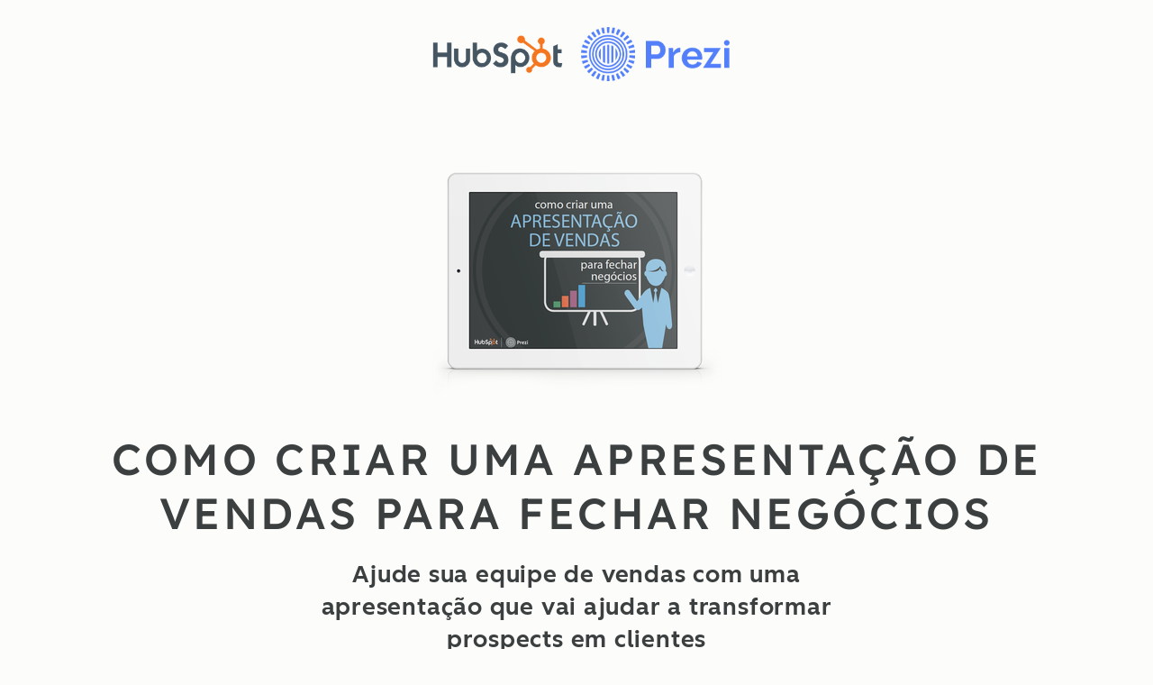

--- FILE ---
content_type: text/css
request_url: https://53.fs1.hubspotusercontent-na1.net/hubfs/53/hub_generated/module_assets/1/80992339759/1764770634978/module_photoGallery.min.css
body_size: 211
content:
.csol-photo-gallery-caption,.csol-photo-gallery-caption>*{--cl-text-font-size:var(--cl-font-size-p-small);--cl-text-font-weight:var(--cl-font-weight-p-small);--cl-text-line-height:var(--cl-line-height-p-small);--cl-text-letter-spacing:var(--cl-letter-spacing-p-small,normal);font-size:var(--cl-text-font-size);font-weight:var(--cl-text-font-weight);letter-spacing:var(--cl-text-letter-spacing,normal);line-height:var(--cl-text-line-height)}.csol-photo-gallery{--csol-photo-gallery-carousel-display:none;--csol-photo-gallery-grid-display:grid;--csol-photo-gallery-grid-column-count:2;--csol-photo-gallery-grid-gap:1rem}.csol-photo-gallery[data-use-masonry-layout=true]{--csol-photo-gallery-grid-display:block}.csol-photo-gallery:has([data-active-viewports=all]){--csol-photo-gallery-carousel-display:block;--csol-photo-gallery-grid-display:none}@container section-wrapper (width >= 600px){.csol-photo-gallery-container{--csol-photo-gallery-grid-column-count:3;--csol-photo-gallery-grid-gap:1.5rem}}@container section-wrapper (width >= 1080px){.csol-photo-gallery-container.-three-columns{--csol-photo-gallery-grid-column-count:3}.csol-photo-gallery-container.-four-columns{--csol-photo-gallery-grid-column-count:4}}@container section-wrapper (width < 600px){.csol-photo-gallery-container:has([data-active-viewports=phone]){--csol-photo-gallery-carousel-display:block;--csol-photo-gallery-grid-display:none}}.csol-photo-gallery-carousel{display:var(--csol-photo-gallery-carousel-display)}.csol-photo-gallery-carousel-slide{align-content:center}.csol-photo-gallery-carousel-figure{align-items:center;display:flex;flex-direction:column;gap:1rem;width:100%}.csol-photo-gallery-carousel-figure>img{display:block;height:100%;max-height:80vh;object-fit:contain;width:100%}.csol-photo-gallery-carousel-figure>figcaption{flex:none;max-width:488px;text-align:center}.csol-photo-gallery-grid{display:var(--csol-photo-gallery-grid-display)}[data-use-masonry-layout=false] .csol-photo-gallery-grid{gap:var(--csol-photo-gallery-grid-gap);grid-template-columns:repeat(var(--csol-photo-gallery-grid-column-count),1fr)}[data-use-masonry-layout=true] .csol-photo-gallery-grid{column-count:var(--csol-photo-gallery-grid-column-count);column-gap:var(--csol-photo-gallery-grid-gap)}.csol-photo-gallery-brick{display:block}[data-use-masonry-layout=true] .csol-photo-gallery-brick{margin:0 0 var(--csol-photo-gallery-grid-gap);overflow:hidden}.csol-photo-gallery-grid .csol-photo-gallery-figure{display:block;position:relative}[data-use-masonry-layout=true] .csol-photo-gallery-figure{border-radius:3px}[data-use-lightbox=true] .csol-photo-gallery-figure{cursor:pointer}.csol-photo-gallery-image{display:block;height:auto;width:100%}[data-use-masonry-layout=true] .csol-photo-gallery-image{display:block;max-height:80vh;object-fit:cover;object-position:center center}@container section-wrapper (width >= 600px){[data-use-masonry-layout=true] .csol-photo-gallery-image{max-height:500px}}.csol-photo-gallery-caption>:first-child{margin-top:0}.csol-photo-gallery-caption>:last-child{margin-bottom:0}.csol-photo-gallery-grid .csol-photo-gallery-caption{background:var(--cl-color-overlay-01);inset:auto 0 0;max-height:100%;overflow:auto;padding:.5rem;position:absolute}.csol-photo-gallery-lightbox-image{align-items:center}.csol-photo-gallery-lightbox-trigger{background:none;border:none;box-shadow:none;margin:0;padding:0;width:100%}

--- FILE ---
content_type: text/css
request_url: https://53.fs1.hubspotusercontent-na1.net/hubfs/53/assets/hubspot.com/web-team/legacy/css/hsg.css
body_size: 41605
content:
@charset "UTF-8";
@font-face{font-display:swap;font-family:'Lexend Deca';font-weight:300;src:url("//cdn2.hubspot.net/hubfs/53/tools/fonts/LexendDeca-Light.woff2") format("woff2")}@font-face{font-display:swap;font-family:'Lexend Deca';font-weight:400;src:url("//cdn2.hubspot.net/hubfs/53/tools/fonts/LexendDeca-Regular.woff2") format("woff2")}@font-face{font-display:swap;font-family:'Lexend Deca';font-weight:500;src:url("//cdn2.hubspot.net/hubfs/53/tools/fonts/LexendDeca-Medium.woff2") format("woff2")}@font-face{font-display:swap;font-family:'Lexend Deca';font-weight:600;src:url("//cdn2.hubspot.net/hubfs/53/tools/fonts/LexendDeca-SemiBold.woff2") format("woff2")}
html{font-size:100%;-webkit-text-size-adjust:100%;-ms-text-size-adjust:100%;text-size-adjust:100%}b,strong{font-weight:800}article,aside,details,figcaption,figure,footer,header,hgroup,nav,section,summary{display:block}audio,canvas,video{display:inline;zoom:1}audio:not([controls]){display:none;height:0}[hidden]{display:none}button,input,select,textarea{font-family:sans-serif;font-size:100%;vertical-align:middle;margin:0}button,input{line-height:normal}button,html input[type=button],input[type=reset],input[type=submit]{-webkit-appearance:button;cursor:pointer;overflow:visible}button[disabled],input[disabled]{cursor:default}input[type=checkbox],input[type=radio]{width:13px;height:13px;padding:0}input[type=search]{-webkit-appearance:textfield;-moz-appearance:textfield;appearance:textfield;box-sizing:content-box}input[type=search]::-webkit-search-cancel-button,input[type=search]::-webkit-search-decoration{-webkit-appearance:none;appearance:none}button::-moz-focus-inner,input::-moz-focus-inner{border:0;padding:0}textarea{overflow:auto;vertical-align:top}fieldset{border:1px solid silver;margin:0 2px;padding:.35em .625em .75em}legend{white-space:normal;border:0;margin-left:-7px;padding:0}abbr[title]{border-bottom:1px dotted}blockquote{margin:1em 2.5em}dfn{font-style:italic}mark{background:#ff0;color:#000}code,kbd,pre,samp{font-family:monospace,serif;_font-family:courier new,monospace;font-size:1em}pre{white-space:pre-wrap;word-wrap:break-word}q{quotes:none}q:after,q:before{content:none}small{font-size:80%}sub{bottom:-.25em}sub,sup{vertical-align:baseline;position:relative;font-size:75%;line-height:0}sup{top:-.5em}dd{margin:0 0 0 40px}menu,ol,ul{padding:0 0 0 40px}nav ol,nav ul{list-style:none;list-style-image:none}img{border:0;max-width:100%;-ms-interpolation-mode:bicubic}svg:not(:root){overflow:hidden}table{border-collapse:collapse;border-spacing:0}dl,menu,ol,pre,ul{margin:1em 0}.cleanSlate{font-size:16px}.customer-blog .share-base{cursor:pointer;display:block;clear:none;float:left;font-size:25px;text-align:center;border-radius:3px;width:50px;margin:5px;padding:13px 0}@media (min-width:1331px){.customer-blog .share-base{clear:both;float:none;margin:7px}}.customer-blog .share-twitter{background-color:#55acee;color:#fff}.customer-blog .share-facebook{background-color:#3b5998;color:#fff}.customer-blog .share-google-plus{background-color:#dd4b39;color:#fff}.customer-blog .share-linked-in{background-color:#0077b5;color:#fff}.customer-blog .social-sharing-widget-vertical{overflow:hidden;display:block;background-color:#f9f8f7;border:1px solid #d1d1d1;border-top:0;border-top-left-radius:0;border-top-right-radius:0;border-bottom-left-radius:4px;border-bottom-right-radius:4px;box-shadow:0 -5px 0 #c3c4c5;width:auto;max-width:65px;padding:0}@media (max-width:1330px){.customer-blog .social-sharing-widget-vertical{width:258px;max-width:258px;margin:20px 0;padding:0 8px 5px}}.customer-blog .social-sharing-widget-vertical a:hover{text-decoration:none}.customer-blog .social-sharing-widget-vertical .share{color:#555;font-size:15px;text-transform:uppercase;text-align:left;padding:5px}@media (min-width:1331px){.customer-blog .social-sharing-widget-vertical .share{text-align:center}}.color-cards{background-color:#f9f8f7;border-bottom:1px solid #b8b8b8;border-radius:4px;box-shadow:0 1px 2px rgba(0,0,0,.15);max-width:500px;margin:0 0 2em}.color-cards:before{content:"";display:block;position:relative;left:-1px;background-color:#e4e5e6;border-top:1px solid #cacccd;border-left:1px solid #cacccd;border-right:1px solid #cacccd;border-radius:4px 4px 0 0;width:100%;height:8px}.color-cards.aqua:before{background-color:#44c2ce;border-top:1px solid #2ea5b1;border-left:1px solid #2ea5b1;border-right:1px solid #2ea5b1}.color-cards.purple:before{background-color:#595295;border-top:1px solid #454074;border-left:1px solid #454074;border-right:1px solid #454074}.color-cards.orange:before{background-color:#f7751f;border-top:1px solid #db5c08;border-left:1px solid #db5c08;border-right:1px solid #db5c08}.color-cards.dark-blue:before{background-color:#1780ae;border-top:1px solid #115f81;border-left:1px solid #115f81;border-right:1px solid #115f81}.color-cards.silver:before{background-color:#999;border-top:1px solid gray;border-left:1px solid gray;border-right:1px solid gray}.color-cards.with-borders .row-fluid{border-top:1px solid #d1d1d1}.color-cards.with-borders .row-fluid:first-child{border-top:0}.color-cards.with-borders .row-fluid [class^=fraction-]{border-left:1px solid #d1d1d1}.color-cards.with-borders .row-fluid [class^=fraction-]:first-child{border-left:0}.color-cards .row-fluid{border-left:1px solid #d1d1d1;border-right:1px solid #d1d1d1;border-radius:4px}.color-cards .row-fluid:last-child{border-radius:0 0 4px 4px}.color-cards .row-fluid.hs-message{border-bottom:0;border-radius:0;margin:0;padding:0}.color-cards .row-fluid .header .form-title,.color-cards .row-fluid .header .header__headline,.color-cards .row-fluid .header .hsg-page-header .form-title,.color-cards .row-fluid .header .hsg-page-header h2,.color-cards .row-fluid .header h1,.color-cards .row-fluid .header h2,.color-cards .row-fluid .header h3,.color-cards .row-fluid .header h4,.color-cards .row-fluid .header h5,.color-cards .row-fluid .header h6,.hsg-page-header .color-cards .row-fluid .header .form-title,.hsg-page-header .color-cards .row-fluid .header h2{line-height:1.2em}.color-cards .card-top-image img{width:100%}.color-cards .wrap{padding:2em}.color-cards .wrap h3{line-height:1em;margin:0 0 1em}.color-cards .wrap h4{margin:0 0 1em}.color-cards .say-hello{background-color:#fff}.color-cards .say-hello.aqua{background-color:#ecf9fa;border-top:1px solid #d1f0f3}.color-cards .say-hello.purple{background-color:#f0f0f6;border-top:1px solid #e1dfed}.color-cards .say-hello.orange{background-color:#fef3eb;border-top:1px solid #fddfcb}.color-cards .say-hello.dark-blue{background-color:#f9fdfe;border-top:1px solid #d7effa}.color-cards .say-hello.yellow{background-color:#fff;border-top:1px solid #fff}.color-cards .say-hello .row-fluid{border-left:0;border-right:0}.color-cards .say-hello .name{padding:0 0 .1em}.color-cards .say-hello .name.aqua{border-bottom:1px solid #a9e3e8}.color-cards .say-hello .name.purple{border-bottom:1px solid #c1bedb}.color-cards .say-hello .name.orange{border-bottom:1px solid #fbc19a}.color-cards .say-hello .name.dark-blue{border-bottom:1px solid #aaddf4}.color-cards .say-hello .name.yellow{border-bottom:1px solid #fff}.comparison-table{overflow:hidden;display:table;position:relative;max-width:100%;margin:.5em auto}.comparison-table .col{float:left;font-size:18px;font-weight:300;text-align:center;border-radius:10px;max-width:100%;padding:5.5% 4em 7.5%}@media (max-width:767px){.comparison-table .col{float:none;border-bottom-left-radius:0;border-bottom-right-radius:0;padding:1em 2em}}.comparison-table .col.orange{background-color:#f7751f}.comparison-table .col.orange .headline,.comparison-table .col.orange li,.comparison-table .col.orange p{color:#fff}.comparison-table .col.orange a{color:#fff;text-decoration:underline}.comparison-table .col.orange a:hover{color:#555}.comparison-table .col.gray{background-color:#d1d1d1;color:#4f4f4f}.comparison-table .col.gray .headline{color:#4f4f4f}.comparison-table .col .headline{font-size:28px;font-weight:400;text-align:center;margin-bottom:1em;padding:1.2em 0 .8em}.comparison-table .col .headline:after{content:"";display:block;position:relative;top:25px;width:150px;height:2px;margin:0 auto}.comparison-table .col .headline.white-border:after{background-color:#fff}.comparison-table .col .headline.gray-border:after{background-color:#4f4f4f}.comparison-table .col ul{margin:0}.comparison-table .col ul li{list-style:none;line-height:1.5;margin:0 0 1em}.comparison-table .col ul li:after{content:". . .";position:relative;display:block;font-weight:800}.comparison-table .col ul li:last-child:after{content:""}.comparison-table .col ul li span{display:block;font-weight:600;text-transform:uppercase}.comparison-table .col ul li p{max-width:340px;margin:0}.comparison-table .col2-wrapper{overflow:hidden;display:table-cell;vertical-align:middle;height:100%}@media (max-width:767px){.comparison-table .col2-wrapper{display:block}}.comparison-table .col2{border-left:8px solid #999;border-top-left-radius:0;border-bottom-left-radius:0;padding-top:.85em;padding-bottom:1.4em}@media (max-width:767px){.comparison-table .col2{border-left:none;border-top-right-radius:0;border-bottom-left-radius:10px;border-bottom-right-radius:10px}}.comparison-table .vs{position:absolute;top:50%;left:50%;background-color:#fff;color:#000;font-size:2.5em;font-weight:600;border:5px solid #000;border-radius:50%;box-shadow:-.5px 5px 0 rgba(50,50,50,.2);width:70px;height:70px;margin-top:-50px;margin-left:-40px;padding:0}@media (max-width:767px){.comparison-table .vs{display:none}}.comparison-table .vs span{position:relative;top:.45em;left:.35em}#hs-landing-page-header{position:relative;background-color:#fff;border-bottom:1px solid #e4e5e6;padding-top:10px;z-index:3}.v2dropDown{position:relative;float:right;width:375px;margin-bottom:30px}@media (max-width:750px){.v2dropDown{float:none}}@media (max-width:500px){.v2dropDown{width:100%}}.v2dropDown.active .photoIcon{background:url(//cdn2.hubspot.net/hub/53/file-811504476-svg/assets/hubspot.com/V2-Global/phone-active.svg) 0 0 no-repeat}.v2dropDown.active ul li{display:block}@media (max-width:500px){.v2dropDown div{margin-left:1%}}.v2dropDown div .photoIcon{display:inline-block;float:left;background:url(//cdn2.hubspot.net/hub/53/file-811504511-svg/assets/hubspot.com/V2-Global/phone.svg) 0 0 repeat;width:28px;height:28px;margin-top:5px;margin-right:15px}.v2dropDown div ul{position:absolute;display:inline-block;float:left;border:1px solid #4f4f4f;border-bottom:4px solid #4f4f4f;width:330px;margin:0;padding:0}@media (max-width:500px){.v2dropDown div ul{width:80%}}.v2dropDown div ul:before{display:none}@media (max-width:500px){.v2dropDown div ul span{display:block}}@media (max-width:500px){.v2dropDown div ul a{margin-left:0}}.v2dropDown div li{cursor:pointer;display:none;position:relative;background-color:#fff;color:#4f4f4f;list-style:none;font-size:14px;font-weight:600;letter-spacing:1.5px;text-transform:uppercase;border-bottom:1px solid #3b3f3f;padding:5px 26px 4px 13px}.v2dropDown div li:last-of-type{border:none}.v2dropDown div li.active{display:block;border-color:transparent}.v2dropDown div li.active:before{content:"";display:block;position:absolute;top:12px;right:10px;background:url(//cdn2.hubspot.net/hub/53/file-813659497-svg/assets/hubspot.com/V2-Global/arrow-down.svg) 0 0 no-repeat;width:14px;height:14px}@media (max-width:500px){.v2dropDown div li.active:before{top:25px}}.v2dropDown div li:hover{display:block;background-color:#f7751f;color:#fff;border-color:transparent}.v2dropDown div li:hover a{color:#fff}.v2dropDown div a{font-size:14px;font-weight:600;text-transform:uppercase;letter-spacing:.09em;text-decoration:none;margin-left:10px}#US-Phone,#US-Phone-CTA-Inner,.v2dropDown div a{display:inline-block}.hs-page-width-extra-narrow,.hs-page-width-module,.hs-page-width-narrow,.hs-page-width-normal,.hs-page-width-tablet,.hs-page-width-wide{box-sizing:content-box;margin:0 auto;padding:0 20px}.hs-page-width-wide{max-width:1400px}.hs-page-width-module,.hs-page-width-normal{max-width:1080px}.hs-page-width-narrow{max-width:840px}.hs-page-width-extra-narrow{max-width:600px}.hs-page-width-tablet{max-width:768px}.row-fluid [class*=span].hs-page-width-extra-narrow,.row-fluid [class*=span].hs-page-width-narrow,.row-fluid [class*=span].hs-page-width-normal,.row-fluid [class*=span] .hs-page-width-tablet,.row-fluid [class*=span].hs-page-width-wide{float:none;box-sizing:content-box}.row-fluid [class*=span]:first-child.hs-page-width-extra-narrow.span12,.row-fluid [class*=span]:first-child.hs-page-width-narrow.span12,.row-fluid [class*=span]:first-child.hs-page-width-normal.span12,.row-fluid [class*=span]:first-child.hs-page-width-tablet.span12,.row-fluid [class*=span]:first-child.hs-page-width-wide.span12{box-sizing:content-box;width:auto;margin-left:auto}.no-float{margin:0 auto;float:none}.widget-container{background-color:#f9f8f7;border:1px solid #d1d1d1;border-top-width:0;border-top-radius:0;border-bottom-radius:4px;box-shadow:0 -5px 0 #c3c4c5;margin:5px 0 2.5em;padding:0 1.5em 1.5em}.hsg-page-header .widget-container .single-widget .form-title,.hsg-page-header .widget-container .single-widget h2,.widget-container .single-widget .form-title,.widget-container .single-widget .header__headline,.widget-container .single-widget .hsg-page-header .form-title,.widget-container .single-widget .hsg-page-header h2,.widget-container .single-widget h1,.widget-container .single-widget h2,.widget-container .single-widget h3,.widget-container .single-widget h4{margin:1em 0 .5em}.widget-container .single-widget h5,.widget-container .single-widget h6{font-size:.9em;font-weight:400;text-transform:uppercase;margin:1.5em 0 .5em}.widget-container .single-widget ul{list-style:none;margin:0;padding:0}.widget-container .single-widget ul li{text-transform:capitalize;padding-bottom:10px}.hs-callout,.hs-customer-quote,.hs-marquee{position:relative}.hs-callout,.hs-callout.grey,.hs-customer-quote,.hs-customer-quote.grey,.hs-marquee,.hs-marquee.grey{background-color:#f9f8f7;background-image:linear-gradient(180deg,transparent,rgba(0,0,0,.04));border-top:1px solid #d1d1d1;border-bottom:1px solid #d1d1d1}.hs-callout.grey h3,.hs-callout h3,.hs-customer-quote.grey h3,.hs-customer-quote h3,.hs-marquee.grey h3,.hs-marquee h3{color:#797979}.hs-callout.dark-grey,.hs-customer-quote.dark-grey,.hs-marquee.dark-grey{background:#e4e5e6}.hs-callout.dark-grey .header__headline,.hs-callout.dark-grey .hsg-page-header .form-title,.hs-callout.dark-grey .hsg-page-header h2,.hs-callout.dark-grey h1,.hs-customer-quote.dark-grey .header__headline,.hs-customer-quote.dark-grey .hsg-page-header .form-title,.hs-customer-quote.dark-grey .hsg-page-header h2,.hs-customer-quote.dark-grey h1,.hs-marquee.dark-grey .header__headline,.hs-marquee.dark-grey .hsg-page-header .form-title,.hs-marquee.dark-grey .hsg-page-header h2,.hs-marquee.dark-grey h1,.hsg-page-header .hs-callout.dark-grey .form-title,.hsg-page-header .hs-callout.dark-grey h2,.hsg-page-header .hs-customer-quote.dark-grey .form-title,.hsg-page-header .hs-customer-quote.dark-grey h2,.hsg-page-header .hs-marquee.dark-grey .form-title,.hsg-page-header .hs-marquee.dark-grey h2{font-weight:400}.hs-callout.light-blue,.hs-customer-quote.light-blue,.hs-marquee.light-blue{background-color:#1da1db;border-top:1px solid #1b96cc;border-bottom:1px solid #1b96cc}.hs-callout.light-blue .form-title,.hs-callout.light-blue .header__headline,.hs-callout.light-blue .hsg-page-header .form-title,.hs-callout.light-blue .hsg-page-header h2,.hs-callout.light-blue a,.hs-callout.light-blue h1,.hs-callout.light-blue h2,.hs-callout.light-blue h3,.hs-callout.light-blue h4,.hs-callout.light-blue p,.hs-callout.light-blue strong,.hs-customer-quote.light-blue .form-title,.hs-customer-quote.light-blue .header__headline,.hs-customer-quote.light-blue .hsg-page-header .form-title,.hs-customer-quote.light-blue .hsg-page-header h2,.hs-customer-quote.light-blue a,.hs-customer-quote.light-blue h1,.hs-customer-quote.light-blue h2,.hs-customer-quote.light-blue h3,.hs-customer-quote.light-blue h4,.hs-customer-quote.light-blue p,.hs-customer-quote.light-blue strong,.hs-marquee.light-blue .form-title,.hs-marquee.light-blue .header__headline,.hs-marquee.light-blue .hsg-page-header .form-title,.hs-marquee.light-blue .hsg-page-header h2,.hs-marquee.light-blue a,.hs-marquee.light-blue h1,.hs-marquee.light-blue h2,.hs-marquee.light-blue h3,.hs-marquee.light-blue h4,.hs-marquee.light-blue p,.hs-marquee.light-blue strong,.hsg-page-header .hs-callout.light-blue .form-title,.hsg-page-header .hs-callout.light-blue h2,.hsg-page-header .hs-customer-quote.light-blue .form-title,.hsg-page-header .hs-customer-quote.light-blue h2,.hsg-page-header .hs-marquee.light-blue .form-title,.hsg-page-header .hs-marquee.light-blue h2{color:#fff;font-smoothing:antialiased}.hs-callout.light-blue a,.hs-customer-quote.light-blue a,.hs-marquee.light-blue a{border-bottom:1px dotted #fff;text-decoration:none}.hs-callout.light-blue a:hover,.hs-customer-quote.light-blue a:hover,.hs-marquee.light-blue a:hover{border-bottom:1px solid #fff;text-decoration:none}.hs-callout.light-blue.pattern,.hs-customer-quote.light-blue.pattern,.hs-marquee.light-blue.pattern{background-image:url(//cdn2.hubspot.net/hub/53/file-271716115-png/assets/hubspot_public_assets/images/blue-pattern.png);background-repeat:repeat}.hs-callout.dark-blue,.hs-customer-quote.dark-blue,.hs-marquee.dark-blue{background-color:#4f4f4f;border-top:1px solid #3b3f3f;border-bottom:1px solid #3b3f3f}.hs-callout.dark-blue .form-title,.hs-callout.dark-blue .header__headline,.hs-callout.dark-blue .hsg-page-header .form-title,.hs-callout.dark-blue .hsg-page-header h2,.hs-callout.dark-blue h1,.hs-callout.dark-blue h2,.hs-callout.dark-blue h3,.hs-callout.dark-blue p,.hs-customer-quote.dark-blue .form-title,.hs-customer-quote.dark-blue .header__headline,.hs-customer-quote.dark-blue .hsg-page-header .form-title,.hs-customer-quote.dark-blue .hsg-page-header h2,.hs-customer-quote.dark-blue h1,.hs-customer-quote.dark-blue h2,.hs-customer-quote.dark-blue h3,.hs-customer-quote.dark-blue p,.hs-marquee.dark-blue .form-title,.hs-marquee.dark-blue .header__headline,.hs-marquee.dark-blue .hsg-page-header .form-title,.hs-marquee.dark-blue .hsg-page-header h2,.hs-marquee.dark-blue h1,.hs-marquee.dark-blue h2,.hs-marquee.dark-blue h3,.hs-marquee.dark-blue p,.hsg-page-header .hs-callout.dark-blue .form-title,.hsg-page-header .hs-callout.dark-blue h2,.hsg-page-header .hs-customer-quote.dark-blue .form-title,.hsg-page-header .hs-customer-quote.dark-blue h2,.hsg-page-header .hs-marquee.dark-blue .form-title,.hsg-page-header .hs-marquee.dark-blue h2{color:#fff}.hs-callout.dark-blue p,.hs-customer-quote.dark-blue p,.hs-marquee.dark-blue p{font-weight:100;font-size:1.35em;margin-top:.25em}.hs-callout.dark-blue .pre-icon,.hs-customer-quote.dark-blue .pre-icon,.hs-marquee.dark-blue .pre-icon{color:#000}.hs-callout.dark-blue.pattern,.hs-customer-quote.dark-blue.pattern,.hs-marquee.dark-blue.pattern{background-image:url(//cdn2.hubspot.net/hub/53/file-271716115-png/assets/hubspot_public_assets/images/blue-pattern.png);background-repeat:repeat}.hs-callout.light-orange .form-title,.hs-callout.light-orange .header__headline,.hs-callout.light-orange .hsg-page-header .form-title,.hs-callout.light-orange .hsg-page-header h2,.hs-callout.light-orange h1,.hs-callout.light-orange h2,.hs-callout.light-orange h3,.hs-callout.light-orange p,.hs-callout.orange .form-title,.hs-callout.orange .header__headline,.hs-callout.orange .hsg-page-header .form-title,.hs-callout.orange .hsg-page-header h2,.hs-callout.orange h1,.hs-callout.orange h2,.hs-callout.orange h3,.hs-callout.orange p,.hs-customer-quote.light-orange .form-title,.hs-customer-quote.light-orange .header__headline,.hs-customer-quote.light-orange .hsg-page-header .form-title,.hs-customer-quote.light-orange .hsg-page-header h2,.hs-customer-quote.light-orange h1,.hs-customer-quote.light-orange h2,.hs-customer-quote.light-orange h3,.hs-customer-quote.light-orange p,.hs-customer-quote.orange .form-title,.hs-customer-quote.orange .header__headline,.hs-customer-quote.orange .hsg-page-header .form-title,.hs-customer-quote.orange .hsg-page-header h2,.hs-customer-quote.orange h1,.hs-customer-quote.orange h2,.hs-customer-quote.orange h3,.hs-customer-quote.orange p,.hs-marquee.light-orange .form-title,.hs-marquee.light-orange .header__headline,.hs-marquee.light-orange .hsg-page-header .form-title,.hs-marquee.light-orange .hsg-page-header h2,.hs-marquee.light-orange h1,.hs-marquee.light-orange h2,.hs-marquee.light-orange h3,.hs-marquee.light-orange p,.hs-marquee.orange .form-title,.hs-marquee.orange .header__headline,.hs-marquee.orange .hsg-page-header .form-title,.hs-marquee.orange .hsg-page-header h2,.hs-marquee.orange h1,.hs-marquee.orange h2,.hs-marquee.orange h3,.hs-marquee.orange p,.hsg-page-header .hs-callout.light-orange .form-title,.hsg-page-header .hs-callout.light-orange h2,.hsg-page-header .hs-callout.orange .form-title,.hsg-page-header .hs-callout.orange h2,.hsg-page-header .hs-customer-quote.light-orange .form-title,.hsg-page-header .hs-customer-quote.light-orange h2,.hsg-page-header .hs-customer-quote.orange .form-title,.hsg-page-header .hs-customer-quote.orange h2,.hsg-page-header .hs-marquee.light-orange .form-title,.hsg-page-header .hs-marquee.light-orange h2,.hsg-page-header .hs-marquee.orange .form-title,.hsg-page-header .hs-marquee.orange h2{color:#fff}.hs-callout.light-orange p,.hs-callout.orange p,.hs-customer-quote.light-orange p,.hs-customer-quote.orange p,.hs-marquee.light-orange p,.hs-marquee.orange p{font-weight:100;font-size:1.35em;margin-top:.25em}.hs-callout.light-orange.pattern,.hs-callout.orange.pattern,.hs-customer-quote.light-orange.pattern,.hs-customer-quote.orange.pattern,.hs-marquee.light-orange.pattern,.hs-marquee.orange.pattern{background-image:url(//cdn2.hubspot.net/hub/53/file-269941828-png/assets/hubspot_public_assets/images/yellow-pattern.png);background-repeat:repeat}.hs-callout.light-orange,.hs-customer-quote.light-orange,.hs-marquee.light-orange{background-color:#fda359;border-top:1px solid #f7751f;border-bottom:1px solid #f7751f}.hs-callout.orange,.hs-customer-quote.orange,.hs-marquee.orange{background-color:#f7751f;border-top:1px solid #bf5d17;border-bottom:1px solid #bf5d17}.hs-callout .section-header,.hs-customer-quote .section-header,.hs-marquee .section-header{border-top:none}.hs-marquee{padding:2.5em 0}.hs-marquee .header__headline,.hs-marquee .hsg-page-header .form-title,.hs-marquee .hsg-page-header h2,.hs-marquee h1,.hsg-page-header .hs-marquee .form-title,.hsg-page-header .hs-marquee h2{font-size:2.5em;margin:0}.hs-marquee .header__headline small,.hs-marquee .hsg-page-header .form-title small,.hs-marquee .hsg-page-header h2 small,.hs-marquee h1 small,.hsg-page-header .hs-marquee .form-title small,.hsg-page-header .hs-marquee h2 small{display:block;font-size:20px;font-weight:400}.hs-marquee .header__headline .orange-period,.hs-marquee .hsg-page-header .form-title .orange-period,.hs-marquee .hsg-page-header h2 .orange-period,.hs-marquee h1 .orange-period,.hsg-page-header .hs-marquee .form-title .orange-period,.hsg-page-header .hs-marquee h2 .orange-period{color:#f7751f}.hs-marquee .header__headline+.form-title,.hs-marquee .header__headline+h2,.hs-marquee .hsg-page-header .form-title+.form-title,.hs-marquee .hsg-page-header .form-title+h2,.hs-marquee .hsg-page-header h2+.form-title,.hs-marquee .hsg-page-header h2+h2,.hs-marquee h1+.form-title,.hs-marquee h1+h2,.hsg-page-header .hs-marquee .form-title+.form-title,.hsg-page-header .hs-marquee .form-title+h2,.hsg-page-header .hs-marquee h2+.form-title,.hsg-page-header .hs-marquee h2+h2{color:#797979;font-size:1.875em;margin-bottom:0}.hs-marquee h3{font-size:1.4em}.hs-marquee p.secondary-header{margin-bottom:0}@media (max-width:767px){.hs-marquee .hs-cta-wrapper{padding-top:0;padding-bottom:2em}}.hs-marquee .hs-cta-wrapper img{max-width:100%}@media (max-width:767px){.hs-marquee .hs-cta-wrapper img{width:100%}}.hs-marquee.plain-marquee{padding-top:5em;padding-bottom:5em}.hs-marquee.plain-marquee .header__headline,.hs-marquee.plain-marquee .hsg-page-header .form-title,.hs-marquee.plain-marquee .hsg-page-header h2,.hs-marquee.plain-marquee h1,.hsg-page-header .hs-marquee.plain-marquee .form-title,.hsg-page-header .hs-marquee.plain-marquee h2{font-size:2.75em;padding-bottom:15px}.hs-marquee.plain-marquee .form-title,.hs-marquee.plain-marquee h2{font-size:1.375em;font-weight:100;line-height:1.75em;text-align:center;max-width:800px;margin:0 auto}.hs-marquee.plain-marquee a{color:#fff;border-bottom:1px dotted #fff;padding-bottom:3px}.hs-marquee.plain-marquee a:hover{color:#f7751f;text-decoration:none;border-bottom:1px dotted #f7751f}.hs-marquee.software{padding-top:4em;padding-bottom:0}.hs-marquee.software.extra-wide{padding-top:6em;padding-bottom:5em}.hs-marquee.software .top-bar{min-height:30px;padding:0 0 1em}@media (min-width:768px){.hs-marquee.software .top-bar{padding:0 0 2em}}.hs-marquee.software ul{list-style:none;margin:0}.hs-marquee.software ul li{display:inline-block;color:#797979;font-size:14px;margin:0 .5em 0 0}.hs-marquee.software .breadcrumbs ul{float:left}.hs-marquee.software .breadcrumbs ul li{text-transform:uppercase}.hs-marquee.software .breadcrumbs .crumb:before{content:"▶";position:relative;top:-1px;color:#c3c4c5;font-size:10px;margin-right:.6em}@media (max-width:767px){.hs-marquee.software .next-steps{display:none}}.hs-marquee.software .next-steps ul{float:right}.hs-marquee.software .next-steps ul li:first-child,.hs-marquee.software .next-steps ul li:last-child{margin-right:0}.hs-marquee.software .next-steps ul li:first-child:before{content:normal}.hs-marquee.software .next-steps ul li:before{content:"|";position:relative;top:-2px;color:#797979;font-size:10px;margin-right:1em;margin-left:.8em}.hs-marquee.software .image-centered img{vertical-align:bottom;width:100%;height:auto;padding:1em 0 0}.hs-marquee.software .image-right{margin:2em 0}.hs-callout{padding:1em 0 2em;margin:5em 0}.hs-callout h3{font-size:1.6em}.hs-callout.hs-callout-wide{padding-top:4em;padding-bottom:4em}.hs-callout .icon-list p{margin-right:3em}@media (min-width:768px){.hs-callout .icon-list p{margin-right:6em}}.hs-callout .icon-list .icon-item{background-position:10px 5px;background-repeat:no-repeat}.hs-callout .icon-cursor{background:url(//cdn2.hubspot.net/hub/53/file-254502720-png/assets/hubspot.com/product_pages/signals/mouse.png)}.hs-callout .icon-linkedin{background:url(//cdn2.hubspot.net/hub/53/file-239205471-png/assets/hubspot.com/product_pages/signals/linkedin.png)}.hs-callout .icon-sync_cloud{background:url(//cdn2.hubspot.net/hub/53/file-253003063-png/assets/hubspot.com/product_pages/signals/cloud.png)}.hs-callout .icon-personeye{background:url(//cdn2.hubspot.net/hub/53/file-252465419-png/assets/hubspot.com/product_pages/signals/person.png)}.hs-callout .icon-eye{background:url(//static.hsstatic.net/hubspot.com/static-1.270/product-pages/analytics/img/icons/visit-lead-customer-data-retina.png)}.hs-customer-quote{padding:2em 0 3em;margin:5em 0}.hs-customer-quote img.avatar{display:block;position:relative;top:20px;width:110px}@media (max-width:767px){.hs-customer-quote img.avatar{margin:0 auto;padding:0 0 2em}}.hs-customer-quote blockquote{overflow:visible;background-image:url(//static.hsstatic.net/hubspot.com/static-1.270/product-pages/shared/img/double-quote.png);background-repeat:no-repeat;background-size:43px 116px;background-position:0 -5px;color:#797979;font-size:1.65em;font-weight:300;line-height:1.4em;margin:0 0 1em;padding-top:20px;padding-left:50px}@media (max-width:767px){.hs-customer-quote blockquote{padding-right:1em}}.hs-customer-quote .description,.hs-customer-quote .name,.hs-customer-quote a{padding-left:50px}.hs-customer-quote .description{margin-bottom:1em}@media (max-width:500px){.hs-customer-quote .description .company{display:block}}.hs-customer-quote a{display:block;text-decoration:underline}.hs-orange-marquee{background-color:#f7751f;border-top:1px solid #bf5d17;border-bottom:1px solid #bf5d17}.hs-orange-marquee .header__headline,.hs-orange-marquee .hsg-page-header .form-title,.hs-orange-marquee .hsg-page-header h2,.hs-orange-marquee h1,.hs-orange-marquee h3,.hsg-page-header .hs-orange-marquee .form-title,.hsg-page-header .hs-orange-marquee h2{color:#fff}.hs-orange-marquee .header__headline,.hs-orange-marquee .hsg-page-header .form-title,.hs-orange-marquee .hsg-page-header h2,.hs-orange-marquee h1,.hsg-page-header .hs-orange-marquee .form-title,.hsg-page-header .hs-orange-marquee h2{font-size:3.75em;margin:0}.hs-orange-marquee .header__headline small,.hs-orange-marquee .hsg-page-header .form-title small,.hs-orange-marquee .hsg-page-header h2 small,.hs-orange-marquee h1 small,.hsg-page-header .hs-orange-marquee .form-title small,.hsg-page-header .hs-orange-marquee h2 small{display:block;font-size:20px;font-weight:400;text-transform:uppercase}.secondary-header{margin-bottom:0}.hsModalFullscreenContainer{overflow-x:hidden;overflow-y:auto;display:none;position:fixed;top:0;left:0;background:rgba(65,65,65,.9);width:100%;height:100%;z-index:99}.hsModalFullscreenContainer.active{display:block}.hsModalFullscreenInner{visibility:visible;max-width:1000px;margin:0 auto;opacity:1}.hsModalFullscreenContainer .modalClose{display:block;position:fixed;top:10px;right:10px;color:hsla(0,0%,100%,.8);font-size:.8em;font-weight:600;letter-spacing:1.5px;text-transform:uppercase;text-align:center;z-index:1}.hsModalFullscreenContainer .modalClose:hover{color:#fff;text-decoration:none}.hs-public-sidenav{list-style:none;margin-left:-10px}.hs-public-sidenav li{position:relative;border:1px solid hsla(0,0%,100%,0);height:36px;padding:0 10px}.hs-public-sidenav li,.hs-public-sidenav li a,.hs-public-sidenav li li{line-height:36px}.hs-public-sidenav li a{display:block;font-size:14.4px}.hs-public-sidenav li.current-nav-item{background-color:#f9f8f7;border:1px solid #e4e5e6;border-left-radius:4px;box-shadow:inset 0 1px #fff}.hs-public-sidenav li.current-nav-item:after,.hs-public-sidenav li.current-nav-item:before{content:"";position:absolute;top:50%;left:100%;border:solid transparent;width:0;height:0}.hs-public-sidenav li.current-nav-item:before{margin-top:-19px;border-width:19px;border-left-color:#d2d3d4}.hs-public-sidenav li.current-nav-item:after{margin-top:-18px;border-width:18px;border-left-color:#f9f8f7}.hs-public-sidenav li.current-nav-item a{color:#1da1db}.hs-public-sidenav li.current-nav-item a:hover{text-decoration:none}.hs-public-sidenav.with-icons li a:before{display:inline-block;width:14.4px;height:14.4px;font-size:14.4px;text-align:center;padding-right:7.2px}@media (max-width:767px){.hs-public-sidenav{margin:12px 0;max-width:260px;min-width:120px;width:100%;background-color:#fff;border:1px solid #e4e5e6;border-radius:4px;box-shadow:0 1px 2px rgba(0,0,0,.1)}.hs-public-sidenav li{display:none;margin:0}.hs-public-sidenav li.current-nav-item{display:block;background-color:#fff;border:none;border-radius:4px}.hs-public-sidenav li.current-nav-item:after,.hs-public-sidenav li.current-nav-item:before{display:none}.hs-public-sidenav li.current-nav-item a{position:relative;background:none;color:#666}.hs-public-sidenav li.current-nav-item a:after{position:absolute;top:45%;right:0;display:inline-block;content:" ";width:0;height:0;border-top:7px solid #d1d1d1;border-right:7px solid transparent;border-left:7px solid transparent}.hs-public-sidenav:hover li{display:block;margin:0 0 5px}.hs-public-sidenav:hover li.current-nav-item{background-color:#f9f8f7;border-top:1px solid #e4e5e6;border-bottom:1px solid #e4e5e6;border-radius:0}.hs-public-sidenav:hover li.current-nav-item a:after{display:none}.hs-public-sidenav:hover li.current-nav-item:first-child{border-top:none;border-top-radius:4px}.hs-public-sidenav:hover li.current-nav-item:last-child{margin-bottom:0;border-bottom:none;border-bottom-radius:4px}}.hs-public-horizontal-subnav{margin:0 0 3em;border-bottom:1px solid #d1d1d1}@media (max-width:767px){.hs-public-horizontal-subnav{margin:0 0 1.5em;border-bottom:0}}.hs-public-horizontal-subnav ul{list-style-type:none;margin:1em 0;font-weight:600;text-transform:uppercase}@media (max-width:767px){.hs-public-horizontal-subnav ul{margin:1em 0 .25em}}.hs-public-horizontal-subnav ul li{display:inline-block;padding:0 2em 1px 0;font-size:.95em}@media (max-width:767px){.hs-public-horizontal-subnav ul li{width:100%;text-align:center;padding:.25em 0;border-bottom:1px solid #e4e5e6}}.hs-public-horizontal-subnav ul li:last-child{border:0}.hs-public-horizontal-subnav ul li a{color:#999}.hs-public-horizontal-subnav ul li a:hover{color:#555;text-decoration:none}.tinynav{display:none}@media (max-width:767px){.tinynav{display:block;width:100%}}div.hs-menu-flow-horizontal ul{display:block}@media (max-width:767px){div.hs-menu-flow-horizontal ul{display:none}}.hs-public-subnav{padding:1.2em 0;line-height:2em}.hs-public-subnav.above-hero{border-top:1px solid #e4e5e6}.hs-public-subnav.below-hero{margin-bottom:3em;border-bottom:1px solid #e4e5e6}.hs-public-subnav ul{list-style:none;margin:0;position:relative}@media (max-width:767px){.hs-public-subnav ul{display:none}}.hs-public-subnav ul li{text-transform:uppercase;display:inline-block;margin:0 1em 0 0;font-size:13px;font-weight:600}.hs-public-subnav ul li a{color:#bbb;display:inline-block}.hs-public-subnav ul li a.pre-icon:before{color:#ddd;font-size:24px;top:4px;position:relative;padding-right:.35em}.hs-public-subnav ul li a:active,.hs-public-subnav ul li a:hover{color:#f7751f;text-decoration:none}.hs-public-subnav ul li a:active.pre-icon:before,.hs-public-subnav ul li a:hover.pre-icon:before{color:#f7751f}.hs-public-subnav ul li a.active{color:#f7751f;text-decoration:none}.hs-public-subnav ul li a.active.pre-icon:before{color:#f7751f}.hs-public-subnav ul li.more-options{float:right;margin:0;position:relative;display:block;right:0;z-index:9999;top:-4px}.hs-public-subnav ul li.more-options a.dropdown-link{border:1px solid #e4e5e6;padding:9px 28px 7px 12px;background-image:url(//cdn2.hubspot.net/hub/53/file-253004338-png/assets/hubspot.com/product_pages/subnav/topnav-arrow_03.png);background-repeat:no-repeat;background-position:90% 50%;border-radius:4px}.hs-public-subnav ul li.more-options a.dropdown-link:hover{color:#999}.hs-public-subnav ul li.more-options ul{border:1px solid #d1d1d1;display:none;position:absolute;float:right;margin:0;width:240px;top:38px;right:0;padding:0;background-color:#fff}.hs-public-subnav ul li.more-options ul li{display:block;margin:0;padding:0}.hs-public-subnav ul li.more-options ul li a{color:#999;display:block;padding:.9em 2em .9em .85em}.hs-public-subnav ul li.more-options ul li a:active,.hs-public-subnav ul li.more-options ul li a:hover{color:#f7751f;text-decoration:none}.hs-public-subnav ul li.more-options ul li a:active.pre-icon:before,.hs-public-subnav ul li.more-options ul li a:hover.pre-icon:before{color:#f7751f}.hs-public-subnav ul li.more-options ul li a.active{color:#f7751f;text-decoration:none}.hs-public-subnav ul li.more-options ul li a.active.pre-icon:before{color:#f7751f}.hs-public-subnav ul li.more-options ul li:not(:first-child){border-top:1px solid #d1d1d1}.hs-public-subnav ul li.more-options:hover a{border-bottom-color:#fff;border-color:#d1d1d1;border-bottom-radius:0}.hs-public-subnav ul .active a{color:#f7751f}.hs-public-subnav ul .active a:active,.hs-public-subnav ul .active a:hover{text-decoration:none;cursor:default}.internal-side-nav{position:fixed;right:0;top:30%;z-index:500;background-color:transparent;padding:1em 1.75em 1em 1em;opacity:.4;transition-duration:.25s}@media (max-width:767px){.internal-side-nav{display:none!important;visibility:none!important}}.internal-side-nav a{color:transparent;transition-duration:0s}.internal-side-nav:hover{opacity:1;background-color:hsla(0,0%,100%,.95)}.internal-side-nav:hover a{color:#797979}.internal-side-nav:hover ul.side-nav-cta{opacity:1;border-top:1px solid #ccc;padding-top:15px;margin-top:15px}.internal-side-nav:hover ul.side-nav-list li:hover span{opacity:1;transform:translateX(0)}.internal-side-nav ul.side-nav-list{list-style-type:none}.internal-side-nav ul.side-nav-list li{position:relative;text-align:right;font-weight:600;text-transform:uppercase;letter-spacing:1.25px;font-size:14px;padding:.4em 0;margin-right:20px;transition-duration:.25s}.internal-side-nav ul.side-nav-list li span{display:inline-block;opacity:0;transition-duration:.25s;transform:translateX(-20px)}.internal-side-nav ul.side-nav-list li a{margin-right:5px}.internal-side-nav ul.side-nav-list li a:hover{text-decoration:none;color:#1da1db}.internal-side-nav ul.side-nav-list li a.active,.internal-side-nav ul.side-nav-list li a:hover:after{color:#1da1db}.internal-side-nav ul.side-nav-list li a.active span{opacity:1;transform:translateX(0)}.internal-side-nav ul.side-nav-list li a.active:after{content:"\2022";color:#1da1db;font-size:47px;top:1px;right:-22px;transition-duration:.25s}.internal-side-nav ul.side-nav-list li a:after{position:absolute;top:6px;right:-20px;content:"\25E6";color:#222;margin-left:10px;font-size:40px;transition-duration:.25s}.internal-side-nav ul.side-nav-list li a:after:hover{color:#1da1db}.internal-side-nav ul.side-nav-cta{list-style-type:none;opacity:0;padding-top:0;margin-top:0;transition-duration:.25s}.internal-side-nav ul.side-nav-cta li{position:relative;text-align:right;font-weight:300;text-transform:uppercase;font-size:13px;padding:.4em 0;margin-right:18px;transition-duration:.25s}.internal-side-nav ul.side-nav-cta li a{color:#f7751f;padding:.75em;text-decoration:none}.internal-side-nav ul.side-nav-cta li a:hover{text-decoration:none;color:#fff;background-color:#f7751f}#sticky-cta-wrapper-2{position:fixed;right:0;z-index:1e+22;bottom:300px}#sticky-cta-wrapper-2 .cta,#sticky-cta-wrapper-2 .cta--blue,#sticky-cta-wrapper-2 .cta--orange,#sticky-cta-wrapper-2 .cta--primary,#sticky-cta-wrapper-2 .cta--secondary,#sticky-cta-wrapper-2 .cta--tertiary,#sticky-cta-wrapper-2 .cta--tertiary-alt,#sticky-cta-wrapper-2 .cta--white{display:table}#sticky-cta-wrapper-2 .cta.sticky-demo,#sticky-cta-wrapper-2 .sticky-demo.cta--blue,#sticky-cta-wrapper-2 .sticky-demo.cta--orange,#sticky-cta-wrapper-2 .sticky-demo.cta--primary,#sticky-cta-wrapper-2 .sticky-demo.cta--secondary,#sticky-cta-wrapper-2 .sticky-demo.cta--tertiary,#sticky-cta-wrapper-2 .sticky-demo.cta--tertiary-alt,#sticky-cta-wrapper-2 .sticky-demo.cta--white{position:relative;right:-50px;margin-top:2px}#sticky-cta-wrapper-2 .cta--blue a:hover,#sticky-cta-wrapper-2 .cta--orange a:hover,#sticky-cta-wrapper-2 .cta--primary a:hover,#sticky-cta-wrapper-2 .cta--secondary a:hover,#sticky-cta-wrapper-2 .cta--tertiary-alt a:hover,#sticky-cta-wrapper-2 .cta--tertiary a:hover,#sticky-cta-wrapper-2 .cta--white a:hover,#sticky-cta-wrapper-2 .cta a:hover{text-decoration:none}#sticky-cta-wrapper-2 .cta--blue .image,#sticky-cta-wrapper-2 .cta--blue .text,#sticky-cta-wrapper-2 .cta--orange .image,#sticky-cta-wrapper-2 .cta--orange .text,#sticky-cta-wrapper-2 .cta--primary .image,#sticky-cta-wrapper-2 .cta--primary .text,#sticky-cta-wrapper-2 .cta--secondary .image,#sticky-cta-wrapper-2 .cta--secondary .text,#sticky-cta-wrapper-2 .cta--tertiary-alt .image,#sticky-cta-wrapper-2 .cta--tertiary-alt .text,#sticky-cta-wrapper-2 .cta--tertiary .image,#sticky-cta-wrapper-2 .cta--tertiary .text,#sticky-cta-wrapper-2 .cta--white .image,#sticky-cta-wrapper-2 .cta--white .text,#sticky-cta-wrapper-2 .cta .image,#sticky-cta-wrapper-2 .cta .text{display:table-cell;vertical-align:middle}#sticky-cta-wrapper-2 .cta--blue .text,#sticky-cta-wrapper-2 .cta--orange .text,#sticky-cta-wrapper-2 .cta--primary .text,#sticky-cta-wrapper-2 .cta--secondary .text,#sticky-cta-wrapper-2 .cta--tertiary-alt .text,#sticky-cta-wrapper-2 .cta--tertiary .text,#sticky-cta-wrapper-2 .cta--white .text,#sticky-cta-wrapper-2 .cta .text{font-size:18px;text-transform:uppercase;font-weight:800;text-align:center;color:#fff;line-height:1;background:#f7751f;width:100%;padding:0 20px;position:relative;right:-240px;transition:background .3;transition:right .7}#sticky-cta-wrapper-2 .cta--blue .text:hover,#sticky-cta-wrapper-2 .cta--orange .text:hover,#sticky-cta-wrapper-2 .cta--primary .text:hover,#sticky-cta-wrapper-2 .cta--secondary .text:hover,#sticky-cta-wrapper-2 .cta--tertiary-alt .text:hover,#sticky-cta-wrapper-2 .cta--tertiary .text:hover,#sticky-cta-wrapper-2 .cta--white .text:hover,#sticky-cta-wrapper-2 .cta .text:hover{background:#1da1db}#sticky-cta-wrapper-2 .image{padding:0 25px;height:52px;position:relative;z-index:99}#sticky-cta-wrapper-2 .image.trial{background:#000 url(//cdn2.hubspot.net/hub/53/file-572523765-svg/assets/hubspot_public_assets/images/cta/ProdPgStickyCTA-2-02.svg);background-position:-40px -17px}#sticky-cta-wrapper-2 .image.demo{background:#000 url(//cdn2.hubspot.net/hub/53/file-572523765-svg/assets/hubspot_public_assets/images/cta/ProdPgStickyCTA-2-02.svg);background-position:-127px -17px}.hs-sticky-cta{position:fixed;z-index:999999999999999;bottom:0;right:20px;background:#3b3f3f;padding:7px 12px}.hs-sticky-cta span{color:#fff;font-weight:800;position:relative;top:1px;padding:0 2px}.hs-sticky-cta a{font-size:14px;text-transform:uppercase;font-weight:800;text-align:center;color:#fff;letter-spacing:3px;line-height:1;text-decoration:none}.hs-sticky-cta a:hover{color:#f7751f}.hs-sticky-cta a.trial{background:#000 url(//cdn2.hubspot.net/hub/53/file-572523765-svg/assets/hubspot_public_assets/images/cta/ProdPgStickyCTA-2-02.svg);background-position:-40px -17px}.hs-sticky-cta a.demo{background:#000 url(//cdn2.hubspot.net/hub/53/file-572523765-svg/assets/hubspot_public_assets/images/cta/ProdPgStickyCTA-2-02.svg);background-position:-127px -17px}.social-sharing-widget-vertical,.social-sharing-widget.vertical{display:none;text-align:center;background-color:#f9f8f7;border:1px solid #d1d1d1;border-top:0;border-top-radius:0;border-bottom-radius:4px;box-shadow:0 -5px 0 #c3c4c5;margin:5px 0 2.5em;padding:0 1.5em 1.5em}@media (min-width:768px) and (max-width:1330px){.social-sharing-widget-vertical,.social-sharing-widget.vertical{display:block;float:none;height:auto;margin:20px 0;padding:10px 8px 5px}}@media (min-width:1331px){.social-sharing-widget-vertical,.social-sharing-widget.vertical{float:left;width:58px;margin:28px 0 0 -115px}}.hsg-page-header .social-sharing-widget-vertical .single-widget .form-title,.hsg-page-header .social-sharing-widget-vertical .single-widget h2,.hsg-page-header .social-sharing-widget.vertical .single-widget .form-title,.hsg-page-header .social-sharing-widget.vertical .single-widget h2,.social-sharing-widget-vertical .single-widget .form-title,.social-sharing-widget-vertical .single-widget .header__headline,.social-sharing-widget-vertical .single-widget .hsg-page-header .form-title,.social-sharing-widget-vertical .single-widget .hsg-page-header h2,.social-sharing-widget-vertical .single-widget h1,.social-sharing-widget-vertical .single-widget h2,.social-sharing-widget-vertical .single-widget h3,.social-sharing-widget-vertical .single-widget h4,.social-sharing-widget.vertical .single-widget .form-title,.social-sharing-widget.vertical .single-widget .header__headline,.social-sharing-widget.vertical .single-widget .hsg-page-header .form-title,.social-sharing-widget.vertical .single-widget .hsg-page-header h2,.social-sharing-widget.vertical .single-widget h1,.social-sharing-widget.vertical .single-widget h2,.social-sharing-widget.vertical .single-widget h3,.social-sharing-widget.vertical .single-widget h4{margin:1em 0 .5em}.social-sharing-widget-vertical .single-widget h5,.social-sharing-widget-vertical .single-widget h6,.social-sharing-widget.vertical .single-widget h5,.social-sharing-widget.vertical .single-widget h6{font-size:.9em;font-weight:400;text-transform:uppercase;margin:1.5em 0 .5em}.social-sharing-widget-vertical .single-widget ul,.social-sharing-widget.vertical .single-widget ul{list-style:none;margin:0;padding:0}.social-sharing-widget-vertical .single-widget ul li,.social-sharing-widget.vertical .single-widget ul li{text-transform:capitalize;padding-bottom:10px}.social-sharing-widget.vertical.four{width:250px}@media (min-width:1331px){.social-sharing-widget.vertical.four{height:275px}}.social-sharing-widget.vertical.five{width:290px}@media (min-width:1331px){.social-sharing-widget.vertical.five{height:340px}}@media (min-width:768px) and (max-width:1330px){.social-sharing-widget-vertical{width:250px}}@media (min-width:1331px){.social-sharing-widget-vertical{height:275px}}ul.social-profiles{margin:0}ul.social-profiles li{display:inline-block;background-size:100%;background-repeat:no-repeat;text-align:center;width:24px;height:24px;margin-right:.75em}ul.social-profiles li.email{background-image:url(//cdn2.hubspot.net/hub/53/file-393817519-png/assets/blog.hubspot.com/images/authors/AuthorBio_Icons_Email_x2.png)}ul.social-profiles li.website{background-image:url(//cdn2.hubspot.net/hub/53/file-393820864-png/assets/blog.hubspot.com/images/authors/AuthorBio_Icons_Website_x2.png)}ul.social-profiles li.facebook{background-image:url(//cdn2.hubspot.net/hub/53/file-395025643-png/assets/blog.hubspot.com/images/authors/AuthorBio_Icons_Facebook_x2.png)}ul.social-profiles li.twitter{background-image:url(//cdn2.hubspot.net/hub/53/file-395044723-png/assets/blog.hubspot.com/images/authors/AuthorBio_Icons_Twitter_x2.png)}ul.social-profiles li.linkedin{background-image:url(//cdn2.hubspot.net/hub/53/file-396850326-png/assets/blog.hubspot.com/images/authors/AuthorBio_Icons_LinkedIn_x2.png)}ul.social-profiles li.google-plus{background-image:url(//cdn2.hubspot.net/hub/53/file-399086170-png/assets/blog.hubspot.com/images/authors/AuthorBio_Icons_Google_+_x2.png)}ul.social-profiles li.xing{background-image:url(//cdn2.hubspot.net/hub/53/file-404790166-png/assets/blog.hubspot.com/images/authors/XingIcon.png)}.hubspot-table{border-collapse:collapse;border-spacing:0;empty-cells:show;border:1px solid #c3c4c5}.hubspot-table caption{font-size:85%;font-style:italic;line-height:1em;text-align:center;padding:1em 0}.hubspot-table td,.hubspot-table th{overflow:visible;font-size:inherit;border-left:1px solid #e4e5e6;border-width:0 0 0 1px;margin:0;padding:6px 12px}.hubspot-table td:first-child,.hubspot-table th:first-child{border-left-width:0}.hubspot-table thead{background-color:#f9f8f7;text-align:left;vertical-align:bottom}.hubspot-table td{background-color:transparent}.hubspot-table-odd td,.hubspot-table-striped tr:nth-child(2n-1) td{background-color:#f9f8f7}.hubspot-table-bordered td{border-bottom:1px solid #e4e5e6}.hubspot-table-bordered tbody>tr:last-child td,.hubspot-table-horizontal tbody>tr:last-child td{border-bottom-width:0}.hubspot-table-horizontal td,.hubspot-table-horizontal th{border-width:0 0 1px;border-bottom:1px solid #e4e5e6}.hubspot-table-horizontal tbody>tr:last-child td{border-bottom-width:0}.hs-tooltip__wrapper .hs-tooltip__icon{position:relative;top:0;right:0;padding:15px;background-image:url(//static.hsappstatic.net/hubspot.com/static-1.1048/pricing/v1/img/question-sprite.png);background-position:5px 16px;background-repeat:no-repeat}.hs-tooltip__wrapper .hs-tooltip__icon .hs-tooltip{-webkit-user-select:none;-moz-user-select:none;-ms-user-select:none;user-select:none;display:none;position:absolute;top:0;left:30px;padding:8px;z-index:9999}.hs-tooltip__wrapper .hs-tooltip__icon .hs-tooltip .arrow{position:absolute;width:0;height:0}.hs-tooltip__wrapper .hs-tooltip__icon .hs-tooltip.right .arrow{top:17px;left:0;border-top:8px solid transparent;border-bottom:8px solid transparent;border-right:8px solid #c3c4c5}.hs-tooltip__wrapper .hs-tooltip__icon .hs-tooltip.right .outer-arrow{right:-1px;border-right-color:#e4e5e6}.hs-tooltip__wrapper .hs-tooltip__icon .hs-tooltip .inner{overflow:hidden;background-color:#e4e5e6;border:1px solid #c3c4c5;border-radius:2px;box-shadow:0 3px 7px rgba(0,0,0,.3);padding:3px}.hs-tooltip__wrapper .hs-tooltip__icon .hs-tooltip .inner .content{overflow:hidden;background-color:#e4e5e6;border:1px solid #c3c4c5;border-radius:2px;box-shadow:0 3px 7px rgba(0,0,0,.3);width:300px;padding:10px}.hs-tooltip__wrapper .hs-tooltip__icon .hs-tooltip .inner .content .title{font-size:16px;font-weight:800;margin:0}.hs-tooltip__wrapper .hs-tooltip__icon .hs-tooltip .inner .content p{font-size:14px;color:#555}.hs-tooltip__wrapper .hs-tooltip__icon:hover{background-position:-35px 16px}.hs-tooltip__wrapper .hs-tooltip__icon:hover .hs-tooltip{display:block}.clearfix{*zoom:1}.clearfix:after{content:"";display:table;clear:both}.antialiased{font-smoothing:antialiased}.hide{display:none}.show{display:block}.hidden,.invisible{visibility:hidden}.hidden{display:none}@media (min-width:768px){.visible-phone{display:none!important}}@media (min-width:1140px){.visible-tablet{display:none!important}}@media (max-width:767px){.visible-tablet{display:none!important}}@media (max-width:1139px){.visible-desktop{display:none!important}}@media (max-width:767px){.hidden-phone{display:none!important}}.hidden-tablet{display:none!important}@media (min-width:1140px){.hidden-desktop{display:none!important}}.iframe-responsive,.video-container,.video-container-responsive{overflow:hidden;position:relative;height:0;margin-bottom:20px;padding-top:30px;padding-bottom:56.25%}.iframe-responsive embed,.iframe-responsive iframe,.iframe-responsive object,.video-container-responsive embed,.video-container-responsive iframe,.video-container-responsive object,.video-container embed,.video-container iframe,.video-container object{position:absolute;top:0;left:0;width:100%;height:100%}.avatar img{border-radius:50%;width:100px;height:100px}.avatar.light-border img{border:1px solid #d1d1d1}.avatar.dark-border img{border:1px solid #c3c4c5}img.full-width,img.responsive{display:block;width:100%;height:auto}.template .cta,.template .cta--blue,.template .cta--orange,.template .cta--primary,.template .cta--secondary,.template .cta--tertiary,.template .cta--tertiary-alt,.template .cta--white{cursor:pointer;display:block;float:right;font-size:14px;font-weight:600;letter-spacing:3px;margin:0 0 .4em;padding:.7em 1em .5em}@media (min-width:768px){.template .cta,.template .cta--blue,.template .cta--orange,.template .cta--primary,.template .cta--secondary,.template .cta--tertiary,.template .cta--tertiary-alt,.template .cta--white{font-size:17px}}.template .blue.cta--blue,.template .blue.cta--orange,.template .blue.cta--primary,.template .blue.cta--secondary,.template .blue.cta--tertiary,.template .blue.cta--tertiary-alt,.template .blue.cta--white,.template .cta.blue{background-color:#1da1db;color:#fff;border-bottom:5px solid #1da1db}.template .blue.cta--blue:hover,.template .blue.cta--orange:hover,.template .blue.cta--primary:hover,.template .blue.cta--secondary:hover,.template .blue.cta--tertiary-alt:hover,.template .blue.cta--tertiary:hover,.template .blue.cta--white:hover,.template .cta.blue:hover{background-color:#1b96cc;border-bottom-color:#1b96cc}.template .cta.dark-grey,.template .dark-grey.cta--blue,.template .dark-grey.cta--orange,.template .dark-grey.cta--primary,.template .dark-grey.cta--secondary,.template .dark-grey.cta--tertiary,.template .dark-grey.cta--tertiary-alt,.template .dark-grey.cta--white{background-color:#3b3f3f;color:#fff;border-bottom:5px solid #3b3f3f}.template .cta.dark-grey:hover,.template .dark-grey.cta--blue:hover,.template .dark-grey.cta--orange:hover,.template .dark-grey.cta--primary:hover,.template .dark-grey.cta--secondary:hover,.template .dark-grey.cta--tertiary-alt:hover,.template .dark-grey.cta--tertiary:hover,.template .dark-grey.cta--white:hover{background-color:#4f4f4f;border-bottom-color:#4f4f4f}.template .header-label{display:block;float:left;font-size:20px;font-weight:600;letter-spacing:3px;text-transform:uppercase;margin:1em 2em 2em 0;padding:.9em 1em}@media (min-width:768px){.template .header-label{font-size:22px}}.template .header-label.white-dark,.template .header-label.white-light{background-color:#fff;color:#f7751f}.template .header-label.grey{background-color:#3b3f3f;color:#fff}.template .header-label.orange{background-color:#f7751f;color:#fff}.template .header-label+.header-label{margin:-1.5em 0 1em}.template .hs-hero.simple-headline{padding:3em 0}.hsg-page-header .template .hs-hero.simple-headline .form-title,.hsg-page-header .template .hs-hero.simple-headline h2,.template .hs-hero.simple-headline .header__headline,.template .hs-hero.simple-headline .hsg-page-header .form-title,.template .hs-hero.simple-headline .hsg-page-header h2,.template .hs-hero.simple-headline h1{color:#f7751f;font-size:40px;font-weight:600;line-height:1.4em}@media (min-width:768px){.hsg-page-header .template .hs-hero.simple-headline .form-title,.hsg-page-header .template .hs-hero.simple-headline h2,.template .hs-hero.simple-headline .header__headline,.template .hs-hero.simple-headline .hsg-page-header .form-title,.template .hs-hero.simple-headline .hsg-page-header h2,.template .hs-hero.simple-headline h1{font-size:60px}}.template .hs-hero.simple-headline p{color:#555;font-size:20px;letter-spacing:1px}.template .summary-box{position:relative;background-color:#555;transition:all 1s ease-in;width:100%;min-height:500px}.template .summary-box p{color:#fff;font-size:20px;letter-spacing:1.25px}.template .summary-box .background{content:"";display:block;position:absolute;background-attachment:fixed;background-position:bottom;background-repeat:no-repeat;background-size:cover;filter:grayscale(100%);transition:all 1s ease-in;width:100%;min-height:500px;opacity:.1}.template .summary-box .inner{padding:3em 0}.template .why-hubspot-module{background-color:#f7751f;min-height:300px;padding:5em 0}.template .why-hubspot-module p{color:#fff;letter-spacing:1.25px;padding-right:2em}.template .why-hubspot-module ul{list-style:none;margin:0}.template .why-hubspot-module ul li{overflow:hidden;position:relative;color:#fff;font-family:proxima-nova,Helvetica Neue,Helvetica,Arial,sans-serif;font-size:18px;letter-spacing:1.25px;list-style:none;margin:0 0 .25em;padding:3em 1.5em 0 0;z-index:1}.template .why-hubspot-module ul li:first-child{padding-top:2em}.template .why-hubspot-module ul li a{display:block;color:#fff;font-family:proxima-nova,Helvetica Neue,Helvetica,Arial,sans-serif;font-size:16px;font-weight:400;letter-spacing:1.25px;border:0;padding-left:40px}.template .why-hubspot-module ul li span{display:block;padding-left:60px}.template .why-hubspot-module .sub-header p{font-size:22px;margin-top:.7em;padding-right:0}.template .how-hubspot-module{background-color:#f9f8f7;color:#4f4f4f;min-height:300px;padding:5em 0}.template .how-hubspot-module p{font-size:18px;letter-spacing:1.25px;padding:0 1em 0 0}@media (min-width:768px){.template .how-hubspot-module p{padding-right:2em}}.template .how-hubspot-module ul{color:#f7751f;margin:0;padding:3em 0 0 2em}@media (min-width:768px){.template .how-hubspot-module ul{padding-left:4em}}.template .how-hubspot-module ul.customer{padding-top:1em}.template .how-hubspot-module ul.customer li{color:#555;font-size:22px;font-style:normal;text-transform:uppercase;padding-bottom:0}.template .how-hubspot-module ul.customer li span{display:block;font-size:16px;font-style:normal;text-transform:capitalize;width:100%;margin-top:-10px}.template .how-hubspot-module ul.customer li span.company-name{color:#1da1db;margin-top:-6px}.template .how-hubspot-module ul li{color:#f7751f;font-size:20px;font-style:italic;font-weight:600;line-height:2em;letter-spacing:1.25px;padding:0 0 6em 1em}.template .how-hubspot-module .avatar{border:1px solid #c3c4c5;border-radius:50%;width:120px;height:120px;margin-left:5em;padding-left:0}.template .case-study-module{background-color:#fff;color:#555;min-height:300px;padding:2em 0}.template .case-study-module p{font-size:18px;font-weight:600;letter-spacing:1.2px;margin-bottom:.75em}.template .case-study-module h4{color:#555;letter-spacing:1.5px;text-transform:uppercase}.template .case-study-module h4+h4{font-size:14px;text-transform:capitalize;margin:0}.template .case-study-module .right-quote{border-bottom:2px solid #c3c4c5;margin:3em 0;padding:1em 0 3em}.template .case-study-module .right-quote p{margin-top:0;padding-left:3em}.template .case-study-module .right-quote h4{text-align:right}.template .case-study-module .left-quote{border-bottom:2px solid #c3c4c5;padding:0 0 3em}.template .case-study-module .left-quote p{margin-top:0;padding-right:3em}.template .case-study-module .left-quote.featured{padding-top:5em}.template .case-study-module .left-quote.featured p{padding-right:1em}.template .case-study-module .left-quote.featured img{width:100%}.template .case-study-module .left-quote.featured+.right-quote{border-bottom:2px solid #c3c4c5}.template .case-study-module .left-quote.featured .featured-image{overflow:hidden;position:relative;max-height:390px}.template .case-study-module .left-quote.featured .featured-image .case-study{position:absolute;right:0;bottom:-5px;background-color:#fff}.template .case-study-module .left-quote.featured .featured-image .case-study a{background-color:#fff;color:#1da1db;font-size:1.2em;font-weight:800;letter-spacing:1.25px;text-transform:uppercase;padding:.75em 0 0 .75em}.template .who-hubspot-module{position:relative;background-color:#fff;min-height:300px;padding:5em 0}.template .who-hubspot-module p{font-size:20px;letter-spacing:1.25px}.template .who-hubspot-module img{border-left:2px solid #999;max-width:100%;padding-bottom:2em;opacity:.75}.template .media-cta-container{background-color:#f9f8f7}.template .media-cta{position:relative;padding:3em 0}.template .media-cta h3{font-size:24px;font-weight:800}.template .media-cta p{color:#999;font-size:20px;font-weight:600;letter-spacing:1px;margin-top:.25em}.template .media-cta .cta,.template .media-cta .cta--blue,.template .media-cta .cta--orange,.template .media-cta .cta--primary,.template .media-cta .cta--secondary,.template .media-cta .cta--tertiary,.template .media-cta .cta--tertiary-alt,.template .media-cta .cta--white{float:left}@media (min-width:768px){.template .media-cta .cta,.template .media-cta .cta--blue,.template .media-cta .cta--orange,.template .media-cta .cta--primary,.template .media-cta .cta--secondary,.template .media-cta .cta--tertiary,.template .media-cta .cta--tertiary-alt,.template .media-cta .cta--white{float:none;margin-top:5em}}@media (max-width:767px){.template .media-cta .span2{height:430px}}.template .more-media-module{background-color:#f7751f;color:#fff;min-height:400px;margin:0 0 -3em;padding:5em 0}.template .more-media-module a{color:#fff}.template .more-media-module span{display:block}.template .more-media-module ul{list-style:none;margin:0}.template .more-media-module ul li{overflow:hidden;position:relative;list-style:none;margin:0 0 .25em;padding:0 1.5em 3em 0;z-index:1}.template .more-media-module ul li a{display:block;color:#fff;font-size:16px;font-weight:400;letter-spacing:1px;border:0;padding-left:40px}.template .more-media-module p{color:#fff;letter-spacing:1px;padding-right:3em}.template .more-media-module .bottom-cta-container{position:relative;min-height:400px}.template .more-media-module .bottom-cta-container .bottom-cta{position:absolute;bottom:0}.inverted-navigation{margin:0 0 4em}.module{padding:0}.module.summary{column-count:2;column-gap:40px}.module.summary p{margin:0;padding:0}.module.summary p a{color:#f7751f}.hs-page-width-wide.wide-image{padding:0}.module{margin:0 0 4em}.module.no-margin{margin:0}.hsg-page-header .module .form-title,.hsg-page-header .module h2,.module .form-title,.module .header__headline,.module .hsg-page-header .form-title,.module .hsg-page-header h2,.module h1,.module h2,.module h3,.module h4,.module h5{font-weight:400;letter-spacing:1px;margin:0;padding:0}.module .form-title,.module h2{display:inline-block;background-color:#3b3f3f;color:#fff;font-size:18px;font-weight:800;letter-spacing:.25em;text-transform:uppercase;text-align:center;margin:0 auto 2em;padding:.85em 1em}.module p{color:#555;font-size:18px;line-height:32px}.hsg-page-header .module.author-header .form-title,.hsg-page-header .module.author-header h2,.module.author-header .header__headline,.module.author-header .hsg-page-header .form-title,.module.author-header .hsg-page-header h2,.module.author-header h1{color:#f7751f;font-size:40px;text-align:center}.module.author-header h3{font-size:20px;text-align:center}.module.author-header hr{background-color:#c3c4c5;border:0;height:2px;margin:1em 0}.module.author-header .avatar.light-border img{width:150px;height:150px;margin-top:1em}@media (min-width:768px){.module.author-header .avatar.light-border img{width:180px;height:180px;margin:4em 0 2em}}.module.partner-header h3{color:#f7751f;font-size:26px;font-weight:300;margin-bottom:2em}.module.partner-header h5{font-size:18px}.module.partner-header hr{background-color:#c3c4c5;border:0;height:1px;margin:1em 0}.module.partner-header .logo img{max-height:70px;margin:7em 0 2em}.module.partner-header .meta{margin:1em 0 3em}.module.partner-header .meta .top{display:inline-block;border-bottom:1px solid #c3c4c5;padding:.5em 0}.module.partner-header .meta .bottom{font-style:italic;padding:.5em 0}.module.certifications ul,.module.clients ul,.module.specialties ul{text-align:center;margin:0}.module.certifications ul li,.module.clients ul li,.module.specialties ul li{display:inline-block;position:relative;font-size:20px;border-bottom:1px solid #c3c4c5;margin:0 .25em 1em;padding:0}.module.clients{margin-bottom:3em}.module.client-buzz p b,.module.client-buzz p strong{color:#f7751f;font-weight:400}.module.success-stories h3{font-size:38px;font-weight:600;line-height:1em;text-align:center}@media (min-width:768px){.module.success-stories h3{text-align:right}}.module.success-stories h3.first-stat{color:#bf5d17}.module.success-stories h3.second-stat{color:#f7751f;padding:.5em 0 0}.module.success-stories h5{color:#999;font-size:14px;font-weight:600;text-transform:uppercase;text-align:center}@media (min-width:768px){.module.success-stories h5{text-align:right}}.module.success-stories .success-story-item{border-bottom:1px solid #c3c4c5;margin:0 0 2.5em;padding:0 0 2.5em}.module.success-stories .success-story-item.last{border-bottom:0}.module.success-stories .success-story-item .summary{position:relative;height:110px}@media (min-width:768px){.module.success-stories .success-story-item .summary{height:140px}}.module.success-stories .success-story-item .summary p{position:absolute;bottom:0;margin:0;padding:0}@media (max-width:767px){.module.success-stories .success-story-item .summary p{text-align:center;padding-bottom:1em}}.module.object-insights .background-image{position:relative;height:400px;background-position:50%;background-size:cover}@media (min-width:768px){.module.object-insights .background-image{height:700px}}.module.object-insights .insight-summary-box{position:absolute;right:25px;bottom:25px;background-color:rgba(49,49,49,.9);width:70%;padding:.5em 1em .5em 1.5em}@media (min-width:768px){.module.object-insights .insight-summary-box{width:30%}}.module.object-insights .insight-summary-box p{color:#fff}.module.sign-off{text-align:center;padding:2em 0 0}.module.sign-off p{color:#f7751f;font-size:18px}.module.sign-off h5{font-size:16px;font-weight:600;text-transform:uppercase}.module.certifications{text-align:center}.module.certifications h3{font-size:14px;text-transform:uppercase;text-align:center}.module.certifications ul{border-top:1px solid #c3c4c5;padding:3em 0 0}.module.certifications ul li{font-size:18px}.module.certifications .certificate-items{padding:2em 0}.module.certifications .icon{display:block;color:#f7751f;font-size:65px;text-align:center;border-bottom:1px solid #c3c4c5;width:80px;height:80px;margin:0 auto .35em}.module.events ul,.module.published-content ul{text-align:left;margin:1em 0 0}@media (max-width:500px){.module.events ul,.module.published-content ul{text-align:center}}.module.events ul li,.module.published-content ul li{display:block;position:relative;font-size:18px;border-bottom:1px dashed #c3c4c5;margin:0 .25em 1em;padding:0 0 2.5em}@media (max-width:500px){.module.events ul li,.module.published-content ul li{padding-bottom:4.5em}}.module.events ul li:last-child,.module.published-content ul li:last-child{border-bottom:0}.module.events ul li .event-item,.module.published-content ul li .event-item{display:block;float:left}@media (max-width:500px){.module.events ul li .event-item,.module.published-content ul li .event-item{width:100%}}.module.events ul li .date,.module.published-content ul li .date{display:block;float:right}@media (max-width:500px){.module.events ul li .date,.module.published-content ul li .date{float:left;width:100%}}.module.partner-map{position:relative;margin:0;padding:0}.module.partner-map #map{pointer-events:none;width:100%;height:500px}.module.partner-map .partner-summary-box{position:absolute;bottom:4.5%;left:3.5%;background-color:rgba(49,49,49,.9);padding:1em 1.5em .5em;max-width:325px;z-index:9999}@media (min-width:768px){.module.partner-map .partner-summary-box{bottom:7.5%;left:7.5%}}.module.partner-map .partner-summary-box p{color:#fff;margin:0 0 .5em;padding:0}.module.partner-map .partner-summary-box h5{color:#fff}.module.partner-map .partner-summary-box .inner{padding:0 2em 0 0}.module.team.three img{max-width:100%;margin-bottom:.5em}.module.team.three h5.name{font-weight:800}.module.team.three h5.title{font-style:italic}@media (max-width:767px){.module.team.three h5.title{margin-bottom:2em}}.module.blog #blogPosts{margin:0}.module.blog #blogPosts li.blogPostsItem{display:block;float:left;border-bottom:1px solid #c3c4c5;width:100%;padding:1em 0}.module.blog #blogPosts li.blogPostsItem:last-child{border:0}.module.blog #blogPosts li.blogPostsItem .postDate{display:block;float:left;width:20%}.module.blog #blogPosts li.blogPostsItem .postTitle{overflow:hidden;display:block;float:left;width:80%;text-overflow:ellipsis;white-space:nowrap;margin:0;padding:0}.module.social-stream .twitter-feed{text-align:center;height:640px}.module.social-stream .twitter-feed iframe{width:100%}.module .header{text-align:center}.module .header p{text-align:left}.module .social-icons{padding:1.5em 0}.module .social-icons ul{list-style:none;margin:0}.module .social-icons ul li{display:inline-block;color:#999;font-family:hubspot-icons;font-size:22px;padding:0 .25em}@media (min-width:768px){.module .social-icons ul li{font-size:24px}}.module .social-icons ul li:hover{color:#f7751f}.custom-module.arrow-divider .arrow-divider--wrapper{height:42px;margin:0 auto;padding:0 30px}.custom-module.arrow-divider .arrow-divider__arrow{display:block;position:relative;bottom:27px;width:41px;margin:0 auto}.custom-module.arrow-divider .arrow-divider__line{display:inline-block;border-bottom:2px solid #999;width:100%;height:20px}.custom-module--bg-offwhite,.custom-module--bg-paleyellow,.custom-module--bg-skyblue{background-color:#f9f8f7}.custom-module--bg-white{background-color:#fff}.custom-module--bg-orange{background-color:#f7751f}.custom-module--bg-twitterblue{background-color:#1da1db}.custom-module--color-white *{color:#fff}.custom-module--color-orange *{color:#f7751f}.custom-module--color-black *{color:#000}.cta__row{padding:120px 30px}.cta__row.hs-page-width-normal{box-sizing:border-box}.cta__one-column{max-width:340px;margin:0 auto}.cta__content{text-align:center;padding:0 35px}.cta__content p{font-size:16px;font-weight:300;line-height:30px;letter-spacing:.4px}.cta__three-column{border-top:1px solid #d1d1d1;max-width:340px;margin:24px auto}@media (min-width:768px){.cta__three-column{border-top:none;border-left:1px solid #d1d1d1;max-width:none;margin:auto}}@media (max-width:767px){.cta__three-column{padding:44px 0 30px}}.cta__three-column--first{border-top:none;border-left:none;padding-top:0;padding-bottom:30px}.cta__three-column--last{padding-bottom:0}.cta__header--small{font-size:20px;font-weight:400;line-height:30px;letter-spacing:1.7px;text-transform:uppercase}.cta__header--large{font-size:36px;font-weight:100;line-height:40px;letter-spacing:.9px}.cta__button{display:inline-block;position:relative;font-size:14px;font-weight:600;line-height:1.8em;letter-spacing:.18em;text-transform:uppercase;padding:10px 23px}.cta__button:hover{text-decoration:none;opacity:.9}.cta__button:active{top:5px;box-shadow:none}.cta__button.nohover{opacity:1}.cta__button--white{background-color:#fff;color:#f7751f;box-shadow:0 5px #bf5d17}.cta__button--white:hover,.cta__button--white span{color:#f7751f}.cta__button--white--bluetext{background-color:#fff;color:#1da1db;box-shadow:0 5px #1780ae}.cta__button--white--bluetext:hover,.cta__button--white--bluetext span{color:#1da1db}.cta__button--orange{background-color:#f7751f;color:#fff;box-shadow:0 5px #bf5d17}.cta__button--orange:hover,.cta__button--orange span{color:#fff}.cta__icon{max-width:60px;max-height:60px}.hs-brand-button{cursor:pointer;position:relative;display:inline-block;color:#fff;font-family:proxima-nova,Helvetica Neue,Helvetica,Arial,sans-serif;font-size:18px;font-weight:600;line-height:18px;letter-spacing:1px;text-align:center;border:none;border-radius:5px;word-break:break-word;padding:16px 28px}.hs-brand-button.small{padding:14px 24px}.hs-brand-button.small:active{top:2px}.hs-brand-button.mini{font-size:16px;border-radius:3px;padding:11px 19px}.hs-brand-button.mini:active{top:1px}.hs-brand-button:active{top:4px}.hs-brand-button,.hs-brand-button:active,.hs-brand-button:hover{color:#fff;text-decoration:none}.hs-brand-button,.hs-brand-button.orange{background-color:#f7751f;box-shadow:0 5px 0 #bf5d17,0 7px 2px rgba(0,0,0,.25);text-shadow:0 1px 1px #bf5d17}.hs-brand-button.orange.small,.hs-brand-button.small{box-shadow:0 3px 0 #bf5d17,0 4px 2px rgba(0,0,0,.25)}.hs-brand-button.mini,.hs-brand-button.orange.mini{box-shadow:0 2px 0 #bf5d17,0 3px 2px rgba(0,0,0,.25)}.hs-brand-button.orange:hover,.hs-brand-button:hover{background-color:#f9914c}.hs-brand-button.orange:active,.hs-brand-button:active{box-shadow:0 1px 0 #bf5d17,0 1px 2px rgba(0,0,0,.25)}.hs-brand-button.blue{background-color:#1da1db;box-shadow:0 5px 0 #1780ae,0 7px 2px rgba(0,0,0,.25);text-shadow:0 1px 1px #1780ae}.hs-brand-button.blue.small{box-shadow:0 3px 0 #1780ae,0 4px 2px rgba(0,0,0,.25)}.hs-brand-button.blue.mini{box-shadow:0 2px 0 #1780ae,0 3px 2px rgba(0,0,0,.25)}.hs-brand-button.blue:hover{background-color:#4ab4e2}.hs-brand-button.blue:active{box-shadow:0 1px 0 #1780ae,0 1px 2px rgba(0,0,0,.25)}.cta-container{background-color:#f9f8f7;text-align:left;border:1px solid #d1d1d1;border-radius:8px;width:100%;margin-top:2.5em;padding:2.25em 2em}.cta-container h3{margin:0}.cta-container h4{color:#999;margin:0}.page-end-cta{position:relative;padding-top:7em;padding-bottom:5em}.page-end-cta h3{color:#797979;font-size:1.625em;font-weight:300;line-height:1.3em;margin:0;margin-top:-.1em}.page-end-cta h4{color:#999;font-weight:600;line-height:1.3em;margin:0;margin-top:.6em}.page-end-cta .hs-brand-button{float:right}.three-col-cta-cos{text-align:center;margin:5em 0 2em}.three-col-cta-cos .span4{border-left:1px dotted #d1d1d1;width:33.3%!important;margin-left:0!important;padding:0 2em}@media (max-width:767px){.three-col-cta-cos .span4{border-top:1px dotted #d1d1d1;border-left:none;width:100%!important;padding-top:2em;padding-bottom:2em}.three-col-cta-cos .span4:first-child{border:none;padding-top:0}.three-col-cta-cos .span4:last-child{padding-bottom:0}}.three-col-cta-cos .span4:first-child{border:none}.three-col-cta-cos .span4 h3{font-size:1.5em}.three-col-cta-cos .span4 p{color:#999;font-size:.95em;text-align:center;margin:1.2em .8em}.three-col-cta-cos .span4 p a{font-size:1.1em}.three-col-cta-cos .span4 p.phone-number{font-size:.85em}.three-col-cta-cos .span4 p.phone-number .primary-number{font-size:1.4em}.three-col-cta-cos .span4 p.next:after{content:"";display:inline-block;background-image:url(//static.hsstatic.net/hubspot.com/static-1.469/product-pages/software/img/arrow-retina.png);background-repeat:no-repeat;background-size:7px 63px;transition:all .3s ease-in-out;width:7px;height:12px;margin-left:.65em}.ie8-and-less .three-col-cta-cos .span4 p.next:after,.lt-ie9 .three-col-cta-cos .span4 p.next:after{display:none}.three-col-cta-cos .span4 img{display:block;height:70px;margin:0 auto;padding-bottom:6px}.three-col-cta-cos .span4 .image-background{background-color:#f9f8f7;border:8px solid #fff;border-radius:50%;width:80px;height:80px;margin:0 auto;padding:1em}@media (min-width:768px){.three-col-cta-cos .span4 .image-background{margin-top:-4em}}.three-col-cta-cos .span4 .image-background img{position:relative;top:16px;height:55px}@media (min-width:768px){.three-col-cta-cos .span4 .image-background img{top:12px}}.three-col-cta-cos .span4 h4{margin-bottom:0}.three-col-cta-cos .span4 p{margin-top:0}.three-col-cta-cos.divider:before{content:"";display:block;background:linear-gradient(270deg,transparent,rgba(0,0,0,.1),transparent);width:100%;height:1px;margin-bottom:6em}.three-col-cta-cos .top-image{display:block;background-color:#e4e5e6;background-image:url(//cdn2.hubspot.net/hub/53/file-269787217-png/assets/hubspot.com/home/customers_bg.png);background-position:50%;background-size:cover;width:100%;height:375px;margin:0}@media (max-width:767px){.three-col-cta-cos .top-image{height:200px;background:none}}.three-col-cta-cos .top-image .form-title,.three-col-cta-cos .top-image h2{font-weight:800;margin:0;padding-top:1.5em}.three-col-cta-cos .top-image h4{margin:0}@media (max-width:767px){.three-col-cta-cos .top-image h4{display:none}}@media (max-width:767px){.signals-cta{float:none;margin-top:2em}}.signals-cta a:hover{border-bottom:none}.signals-cta p{margin-bottom:1.5em}.signals-cta .cta_button{-webkit-backface-visibility:hidden;backface-visibility:hidden;cursor:pointer;overflow:hidden;display:inline-block;position:relative;background-color:#1da1db;color:#fff;font-size:17px;font-weight:600;text-transform:uppercase;letter-spacing:1px;text-decoration:none;text-align:left;border:none;border-radius:4px;transition:all .3s ease-in-out;width:240px;height:50px;padding:14px 35px 0 15px;z-index:100}.signals-cta .cta_button.orange{background-color:#f7751f}.signals-cta .cta_button.orange:after,.signals-cta .cta_button.orange:before,.signals-cta .cta_button.orange:hover,.signals-cta .cta_button.orange:hover:after,.signals-cta .cta_button.orange:hover:before{background-color:#bf5d17}.signals-cta .cta_button.lt-blue{background-color:#1da1db}.signals-cta .cta_button.lt-blue:after,.signals-cta .cta_button.lt-blue:before,.signals-cta .cta_button.lt-blue:hover,.signals-cta .cta_button.lt-blue:hover:after,.signals-cta .cta_button.lt-blue:hover:before{background-color:#1780ae}.signals-cta .cta_button:after,.signals-cta .cta_button:before{position:absolute;background:#1780ae}.signals-cta .cta_button:after{content:"+";display:table;clear:both;top:-9px;right:13px;font-size:2.4em;border-radius:50%;width:44px;height:90px;padding:22px 0 0 22px;z-index:3}.signals-cta .cta_button:before{content:"";top:0;right:0;border-radius:4px;width:40px;height:50px;z-index:-1}.cos-cta img{width:100%}.cos-cta-max img{max-width:100%}.filtersnav{background-color:#fff;border:1px solid #d1d1d1;border-left:none;border-right:none;height:76px;padding:0 10px}.filtersnav *{font-size:14px;font-weight:600;text-transform:uppercase;letter-spacing:.8px}@media (max-width:767px){.filtersnav{display:none}}.filtersnav__dropdown-wrapper{list-style:none}@media (min-width:768px){.filtersnav__dropdown-wrapper{float:right;padding-right:30px}}.filtersnav__dropdown{cursor:default;display:block;position:relative;background-color:#f9f8f7;color:#999;line-height:28px;text-shadow:none;border-bottom:2px solid #d1d1d1;border-radius:3px;min-width:180px;height:50px;margin:12px 10px;padding:10px 50px 10px 20px;z-index:666}@media (min-width:768px){.filtersnav__dropdown{float:left}}.filtersnav__dropdown:after{content:url(//cdn2.hubspot.net/hubfs/53/assets/hubspot.com/style-guide/modules/filterable-block/filter-arrow.png);position:absolute;right:15px;top:15px}.filtersnav__dropdown-items{display:none;list-style:none;position:absolute;top:50px;left:0;background-color:#fff;border-bottom:2px solid #f7751f;border-radius:3px;box-shadow:none;min-width:250px;margin:0;padding-top:12px;z-index:777}.filtersnav__dropdown-items:before{top:2px;border-bottom:10px solid #d1d1d1;margin-left:-7.5px}.filtersnav__dropdown-items:after,.filtersnav__dropdown-items:before{content:"";position:absolute;left:50%;border-right:15px solid transparent;border-left:15px solid transparent}.filtersnav__dropdown-items:after{top:3px;border-bottom:10px solid #fff;margin-left:-7px}.filtersnav__dropdown-item{display:table;border-top:1px solid #e4e5e6;border-left:1px solid #d1d1d1;border-right:1px solid #d1d1d1;width:270px;padding:7px 20px}.filtersnav__dropdown-item:first-child{border-top:1px solid #d1d1d1}.filtersnav__dropdown-item .filtersnav__filter,.filtersnav__dropdown-item label{display:table-cell}.filtersnav__dropdown-item label{width:225px;padding-left:15px}.reset-button{cursor:pointer;float:left;margin:10px;padding:10px 30px 10px 10px}.reset-button:before{content:url(//cdn2.hubspot.net/hubfs/53/assets/hubspot.com/style-guide/modules/filterable-block/reset-btn.png)}.reset-button__text{display:inline-block;position:relative;top:-9px;color:#f7751f;margin:0;padding-left:6px}.filter-content{overflow:hidden;margin:0 0 40px}.filter-item{overflow:hidden;position:relative;background-color:#fff;border-radius:2px;margin-top:10px;margin-right:2%;margin-bottom:15px;padding-top:25px}@media (min-width:768px){.filter-item{float:left;width:31%}}.filter-item__video-play{display:inline-block}.filter-item__video-play img{transition:opacity .5s}.filter-item__video-play *{pointer-events:all!important}.filter-item__video-play:hover img{opacity:.1}.filter-item__video-play:hover:before{content:"";background:url(https://cdn2.hubspot.net/hub/53/file-1600210393-png);background-position:50% 50%;background-repeat:no-repeat;position:absolute;top:0;left:0;bottom:0;right:0}.filter-item__img-wrapper,.filter-item__logo-wrapper,.filter-item__text-content{max-width:410px}.filter-item__img-wrapper{position:relative;margin:0 auto;padding:0 10px}.filter-item__img{background-size:cover;background-position:50%;height:151px}.filter-item__logo-wrapper{overflow:hidden;position:relative;text-align:center;height:151px;padding:0 10px;margin:0 auto}.filter-item__logo-box{border:1px solid #e4e5e6;width:100%;height:100%}.filter-item__logo{position:absolute;top:0;left:0;right:0;bottom:0;max-height:148px;max-width:200px;margin:auto}.filter-item__float-logo-wrapper{position:relative;float:left;text-align:center;border:1px solid #e4e5e6;width:95px;height:95px;margin-top:9px;margin-right:15px}.filter-item__float-logo{position:absolute;top:0;left:0;right:0;bottom:0;max-width:100%;max-height:100%;margin:auto;padding:10px}.filter-item__text-content{position:relative;margin:0 auto 40px;padding:34px 20px 25px}.filter-item__description{font-size:1em}.filter-item__name{margin-top:0}.filter-item__subhead-wrapper{overflow:hidden}.filter-item__date{float:left;margin:0}.filter-item__social-networks{float:right}.filter-item__social-networks-link{padding:0 5px}.side-ribbon{position:absolute;bottom:16px;left:0;background-color:#f7751f;color:#f9f8f7;font-size:12px;line-height:19px;letter-spacing:.8px;text-transform:uppercase;text-align:center;width:58px;z-index:2}.side-ribbon--featured{width:80px}.filters-container{margin:80px 0 30px}.button-group{margin:0 20px 0 0}.filter-btn{display:inline-block;background:none;color:#000;border:none;box-shadow:none;margin:0 10px}.filter-btn:hover{text-decoration:none}.filter-btn.is-checked{border-bottom:3px solid #3a8ae7}.group-right{float:right}.filter-label{display:inline;color:#999;font-size:15px}.search-group{margin-top:20px}.filter-search{font-size:16px;font-weight:100;padding:5px}.filter-events .filter-item__date,.filter-events .filter-item__location{margin:0}.full-width-photo-bg{background-position:50%;background-repeat:no-repeat;background-size:cover}.full-width-photo-bg *{color:#fff;text-align:center;margin:0 auto}.full-width-photo-bg__text-wrapper{max-width:950px;padding:90px 30px 70px}.full-width-photo-bg__title{font-size:36px;line-height:1.2em;padding-bottom:25px}.full-width-photo-bg__description{font-size:24px;font-weight:300;line-height:1.3em;letter-spacing:.01em;padding-bottom:50px}.full-width-photo-bg .button-full-width__wrapper{margin:10px auto}.h1-header-photo-bg{overflow:hidden;position:relative;background-position:50%;background-repeat:no-repeat;background-size:cover;text-align:center;border-top:1px solid #e4e5e6}@media (min-width:768px){.h1-header-photo-bg{height:530px}}.h1-header-photo-bg *{color:#fff}.h1-header-photo-bg .h1-header-photo-bg__text-wrapper{max-width:1080px;margin:0 auto;padding:35px 30px 30px}@media (min-width:768px){.h1-header-photo-bg .h1-header-photo-bg__text-wrapper{padding-top:120px}}.h1-header-photo-bg .h1-header-photo-bg__text-wrapper .button-inline__wrapper{margin:0 10px}.h1-header-photo-bg .h1-header-photo-bg__description{font-size:1.2em;font-weight:300;letter-spacing:.01em}@media (min-width:768px){.h1-header-photo-bg .h1-header-photo-bg__description{font-size:1.5em}}.h1-header-photo-bg:after{content:"";display:block;position:absolute;bottom:0;background:hsla(0,0%,100%,.8);width:100%;height:10px}.h2-header{text-align:center;max-width:700px;margin:0 auto;padding:40px 10px 30px}@media (min-width:768px){.h2-header{padding:40px 30px 30px}}.h2-header *{margin:0}.h2-header .form-title,.h2-header h2{padding:35px 0}.h2-header .h2-header__description{font-size:1.5em;font-weight:300;letter-spacing:.04em}.h3-header{text-align:center;max-width:590px;margin:0 auto;padding:75px 20px 20px}@media (min-width:768px){.h3-header{padding:100px 20px 75px}}.h4-header{text-align:center;border:2px solid transparent;max-width:800px;margin:20px auto 0;padding:10px 20px}@media (min-width:768px){.h4-header{margin:60px auto 65px;padding:40px 30px 30px}}.h4-header *{margin:0}.h4-header--orange{color:#f7751f}@media (min-width:768px){.h4-header.h4-header__hover:hover{background-color:#fff;border:2px solid #d1d1d1}}.h4-header .h4-header__description{letter-spacing:.04em;padding-top:13px}.h4-header .h4-header__offer-link{display:inline-block;color:#1da1db;padding:20px 20px 15px}@media (min-width:768px){.h4-header .h4-header__offer-link{padding:20px 0 15px 20px}}.h4-header .h4-header__offer-link:hover{color:#1780ae}.h4-header .h4-header__link:hover{text-decoration:none}.h4-header .play-button-circle{color:#1da1db;position:relative;top:8px;left:0;font-size:2.5em;z-index:1}.h4-header .play-button-circle:hover{text-decoration:none}.h4-header .play-button-triangle{color:#1da1db;position:relative;top:-3px;right:16px;font-size:.1em;z-index:2}.h4-header .play-button-triangle:hover{text-decoration:none}.multi-col-header--text-center{text-align:center}.multi-col-header--text-left{text-align:left}.multi-col-header__row.hs-page-width-normal{box-sizing:border-box}.multi-col-header .multi-col-header__row{padding:20px 30px}.multi-col-header .multi-col-header__image-wrapper{display:table;height:130px;max-width:245px;margin:20px auto 10px}@media (min-width:768px){.multi-col-header .multi-col-header__image-wrapper{height:245px;margin-bottom:20px}}.multi-col-header .multi-col-header__cell{display:table-cell;vertical-align:middle}.multi-col-header .multi-col-header__image{max-height:245px;max-width:100%}.v2-headline--inner-pages{text-align:center;max-width:800px;margin:0 auto;padding:54px 30px 30px}.v2-headline--inner-pages *{margin:0}.v2-headline--inner-pages .v2-headline--inner-pages__subheadline{font-size:20px;font-weight:300;letter-spacing:1px;padding-top:13px}.inbound-callout{background:url(//cdn2.hubspot.net/hub/53/file-1403269847-jpg/assets/hubspot.com/custom_modules/blurred1_extra.jpg);background-position:50%;background-repeat:no-repeat;background-size:cover;color:#fff}.inbound-callout__inbound-logo--wrapper{max-width:444px;margin:0 auto;padding:40px 20px 8px}@media (max-width:0 1000px){.inbound-callout__inbound-logo--wrapper{padding-bottom:40px}}.inbound-callout__inbound-logo--image{max-width:100%}.inbound-callout--content-wrapper{position:relative;text-align:center;max-width:1080px;margin-left:auto;margin-right:auto;padding-bottom:40px}@media (min-width:1025px){.inbound-callout--content-wrapper{padding-bottom:75px}}.inbound-callout__content{position:relative;text-align:center}@media (max-width:1024px){.inbound-callout__content{margin-bottom:40px}}.inbound-callout__top-dashed{position:relative;float:left;border-bottom:2px dashed hsla(0,0%,100%,.3);width:38%;height:32px}@media (max-width:1024px){.inbound-callout__top-dashed{display:none}}.inbound-callout__top-dashed--right{margin-right:20px}.inbound-callout__top-dashed--left{margin-left:20px}.inbound-callout__top-title--wrapper{position:relative;float:left;width:20%}@media (max-width:1024px){.inbound-callout__top-title--wrapper{display:none}}.inbound-callout__top-title{clear:both;font-size:30px;letter-spacing:5px;margin-right:0;padding:22px}.inbound-callout__bottom-title--tablet{font-size:30px;letter-spacing:5px;text-align:center}@media (min-width:1025px){.inbound-callout__bottom-title--tablet{display:none}}.inbound-callout__bottom-title{clear:both;position:relative;bottom:36px;font-size:3.8em;line-height:normal;letter-spacing:2px;border-right:2px dashed hsla(0,0%,100%,.3);border-left:2px dashed hsla(0,0%,100%,.3);border-bottom:2px dashed hsla(0,0%,100%,.3);margin-right:20px;margin-left:20px;padding:22px}@media (max-width:1024px){.inbound-callout__bottom-title{position:static;border-top:2px dashed hsla(0,0%,100%,.3)}}@media (max-width:0 935px){.inbound-callout__bottom-title{padding:22px 100px}}@media (max-width:767px){.inbound-callout__bottom-title{padding:22px 20px}}.inbound-callout__headline{font-size:1em}@media (max-width:1024px){.inbound-callout__headline{font-size:.9em;padding:12px 0}}@media (max-width:767px){.inbound-callout__headline{font-size:.8em}}.inbound-callout__subheadline{font-size:.3em}.inbound-callout__button{font-weight:600;line-height:1.5em;letter-spacing:2px;text-align:center;opacity:.9}.inbound-callout__button--orange{position:relative;display:inline-block;background-color:#f7751f;color:#fff;font-size:14px;font-weight:600;line-height:1.8em;letter-spacing:.2em;text-transform:uppercase;box-shadow:0 5px 0 0 transparent;padding:10px 23px}.inbound-callout__button--orange span{color:#fff}.inbound-callout__button--orange:hover{color:#fff;text-decoration:none;opacity:.9}.inbound-callout__button--orange:active{top:5px;box-shadow:none}.roi__table{font-size:12px;line-height:20px;letter-spacing:1px;text-align:right;border-collapse:collapse;width:100%}@media (min-width:768px){.roi__table{font-size:16px}}.roi__table td,.roi__table th{border:2px solid #f9f8f7;padding:10px}@media (min-width:768px){.roi__table td,.roi__table th{padding:20px}}.roi__table tr td:nth-child(2n),.roi__table tr th:nth-child(2n){background-color:#d1d1d1}.roi__table tr td:nth-child(odd),.roi__table tr th:nth-child(odd){background-color:#e4e5e6}.roi__table tr td:first-child,.roi__table tr th:first-child{background-color:#fff}.roi__table .roi__table--footer,.roi__table .roi__table--header{text-transform:uppercase}@media (min-width:768px){.roi__table .roi__table--footer,.roi__table .roi__table--header{font-weight:600}}.roi__table .roi__table--header th{border-top:3px solid #999;padding-top:30px}@media (min-width:768px){.roi__table .roi__table--header th{padding-top:60px}}.roi__table tfoot .roi__table--footer td{background-color:#f7751f;color:#fff}.roi-graph{padding:75px 30px}.roi-graph *{margin:0}.roi-graph .roi-graph__image--wrapper{max-width:300px;margin:0 auto}.roi-graph .roi-graph__image{max-width:100%}.roi-graph .roi-graph__caption{color:#fff;font-size:1.5em;font-weight:100;line-height:2em;letter-spacing:1px;text-align:center;max-width:600px;margin:0 auto}.roi{padding:65px 50px 50px}@media (min-width:768px){.roi{padding:92px 50px 50px}}.roi *{margin:0}.roi .roi__icon{width:25px;padding-bottom:10px}.roi .roi__number{color:#f7751f;font-size:60px;font-weight:100;line-height:50px;letter-spacing:6px}.roi .roi__fact{border-bottom:1px solid #999;padding:50px 0}.roi .roi__fact--last{border-bottom:5px solid #999;margin-bottom:75px}.roi__richtext.widget-type-rich_text{padding:75px 30px}.roi__richtext .form-title,.roi__richtext h2{color:#f7751f;font-size:28px;line-height:38px;letter-spacing:1px}.roi__richtext a{border-bottom:2px solid #1da1db}.roi__richtext a:hover{border-bottom:2px solid #1780ae;text-decoration:none}.roi__richtext li{padding:15px 0}.testimonial.custom-module{padding:30px}.testimonial.custom-module *{margin:0}.testimonial.custom-module.testimonial--border{border-bottom:1px solid #d1d1d1}.custom-module .testimonial__quote{font-size:18px;font-weight:300;line-height:30px;letter-spacing:.9px;padding:20px 0 25px}.custom-module .testimonial__image--wrapper{float:left;padding:0 20px 10px 0}.custom-module .testimonial__image--wrapper.testimonial--reverse{float:right;padding:0 0 10px 20px}.custom-module .testimonial__image{float:left;border:7px solid #f9f8f7;border-radius:50%;box-shadow:0 5px 5px 0 rgba(50,50,50,.15);max-width:100px;max-height:100px}.custom-module .testimonial__attribution{text-align:right;padding:0 0 20px}.custom-module .testimonial__attribution.testimonial--reverse{text-align:left}.custom-module .testimonial__name{color:#000;font-size:16px;font-weight:600;line-height:24px;letter-spacing:1.92px;text-transform:uppercase}.custom-module .testimonial__experience{color:#f7751f;font-weight:300;font-size:16px;line-height:24px;letter-spacing:1.28px}.custom-module .testimonial__title{color:#999;font-size:16px;font-style:italic;line-height:24px;letter-spacing:1.28px}.custom-module .testimonial__company a{color:#1da1db;font-size:16px;line-height:24px;letter-spacing:.8px}.custom-module .testimonial__logo__image{border-bottom:1px solid #d1d1d1;width:100%;height:50px;margin:0 auto 30px;padding-bottom:20px}@media (max-width:1024px){.custom-module .review__review-box .testimonial__image,.custom-module .review__review-box .testimonial__image--wrapper{float:none}}@media (max-width:1024px){.custom-module .review__review-box .testimonial__image--wrapper{max-width:100px;margin:0 auto;padding:0 0 20px}}.custom-module .review__review-box .testimonial__attribution{border-top:1px solid #d1d1d1;padding:20px 0}.custom-module .review__review-box .testimonial__attribution *{margin:0}.review__row.hs-page-width-normal{box-sizing:border-box}.custom-module .review__row{padding:40px 30px 60px}@media (min-width:768px){.custom-module .review__row{padding:40px 30px 120px}}.custom-module .review__review-box{background-color:#fff;text-align:center;box-shadow:0 0 10px 0 rgba(50,50,50,.3);padding:60px 50px 40px}.custom-module .review__review-box.cta__three-column{border-left:none}@media (max-width:767px){.custom-module .review__review-box.cta__three-column{padding:50px 35px 30px}}.custom-module .review__review-box--appexchange{border-bottom:20px solid #0097dc}.custom-module .review__review-box--g2{border-bottom:20px solid #446273}.custom-module .review__review-box--trustradius{border-bottom:20px solid #ffc425}.custom-module .review__review-box--testimonial{text-align:left}.custom-module .review__logo--wrapper{display:table;width:100%;height:100px;padding-top:30px}@media (min-width:768px){.custom-module .review__logo--wrapper{padding-top:0}}.custom-module .review-logo-wrapper__cell{display:table-cell;vertical-align:middle}.custom-module .review__logo{max-width:100%;max-height:100%}.custom-module .review__review-box .review__description{color:#555;font-size:18px;font-weight:300;line-height:28px;letter-spacing:.9px}.custom-module .review__review-box .review__description--quote{font-style:italic;margin-top:0;margin-bottom:30px}.custom-module .review__review-box .review__button{color:#1da1db;font-weight:600;line-height:20px;letter-spacing:2px;text-transform:uppercase;text-align:center;border-top:1px solid #d1d1d1;margin:0;padding-top:35px}.custom-module .image__row{padding:50px 30px}@media (min-width:768px){.custom-module .image__row{padding:120px 30px}}.custom-module .image__row *{margin:0}.custom-module .image__image-box{text-align:center}.custom-module .image__image--wrapper{display:table;width:100%;height:130px;margin:0 auto 40px}@media (min-width:768px){.custom-module .image__image--wrapper{height:175px;margin-bottom:20px}}.custom-module .image__cell{display:table-cell;vertical-align:middle}.custom-module .image__image{max-width:200px;max-height:175px}@media (min-width:768px){.custom-module .image__image{max-width:100%}}.custom-module .image__caption{border-top:1px solid #d1d1d1;max-width:300px;margin:0 auto;padding:40px 0 0}@media (min-width:768px){.custom-module .image__caption{padding-top:20px}}.hsg-bg__white{background-color:#fff}.hsg-bg__off-white{background-color:#f9f8f7}.hsg-bg__teal{background-color:#0f434c}.hsg-bg__dark-blue-bubbles{background-color:#262b39;background-image:url(//cdn2.hubspot.net/hubfs/53/assets/hubspot.com/_style-guide/hsg-bg__dark-blue-bubbles-2.png);background-size:cover}.module-bg--white{background-color:#fff;transition:background-color .3s}.module-bg--off-white{background-color:#f9f8f7;transition:background-color .3s}.module-bg--dark{background-color:#0f434c;transition:background-color .3s}.module-bg--orange{background-color:#f7751f;transition:background-color .3s}.cta,.cta--blue,.cta--orange,.cta--primary,.cta--secondary,.cta--tertiary,.cta--tertiary-alt,.cta--white{font-family:proxima-nova,Helvetica Neue,Helvetica,Arial,sans-serif;font-size:14px;font-weight:600;letter-spacing:.05em;text-transform:uppercase;display:inline-block;text-align:center;border:2px solid;border-radius:3px;transition:all .3s}.cta--blue:hover,.cta--orange:hover,.cta--primary:hover,.cta--secondary:hover,.cta--tertiary-alt:hover,.cta--tertiary:hover,.cta--white:hover,.cta:hover{outline:none;text-decoration:none}.cta--blue,.cta--primary{background-color:#1da1db;color:#fff;border-color:#1da1db}.cta--blue:hover,.cta--primary:hover{background-color:#60bde6;color:#fff;border-color:#60bde6}.cta--orange,.cta--secondary{background-color:#f7751f;color:#fff;border-color:#f7751f}.cta--orange:hover,.cta--secondary:hover{background-color:#f69f65;color:#fff;border-color:#f69f65}.cta--tertiary,.cta--white{background-color:#fff;color:#1da1db;border-color:#1da1db}.cta--tertiary:hover,.cta--white:hover{background-color:#e8f7fd;color:#1da1db;border-color:#1da1db}.cta--tertiary-alt{background-color:#fff;color:#f7751f;border-color:#f7751f}.cta--tertiary-alt:hover{background-color:#ffede1;color:#f7751f;border-color:#f7751f}.cta--transparent-bg{background-color:transparent!important}.cta--transparent-bg-dark{color:#fff!important}.cta,.cta--blue,.cta--large,.cta--orange,.cta--primary,.cta--secondary,.cta--tertiary,.cta--tertiary-alt,.cta--white{padding:19px 48px}.cta--medium{padding:12px 28px}.cta--small{font-size:12px;padding:6px 18px}.cta--transparent-bg-dark{background-color:transparent;color:#fff}.cta--transparent-bg-dark.cta--tertiary-alt:hover{background-color:#f7751f!important;color:#fff}.cta--right-arrow.cta--blue:after,.cta--right-arrow.cta--orange:after,.cta--right-arrow.cta--primary:after,.cta--right-arrow.cta--secondary:after{content:url(//cdn2.hubspot.net/hub/53/file-2663773914-png/assets/hubspot.com/style-guide/modules/ctas/right-arrow.png)}.cta--right-arrow.cta--tertiary:after,.cta--right-arrow.cta--white:after{content:url(//cdn2.hubspot.net/hub/53/file-2664603382-png/assets/hubspot.com/style-guide/modules/ctas/right-arrow-blue.png)}.cta--right-arrow.cta--tertiary:hover:after,.cta--right-arrow.cta--white:hover:after{content:url(//cdn2.hubspot.net/hub/53/file-2663773919-png/assets/hubspot.com/style-guide/modules/ctas/right-arrow-dark-blue.png)}.cta--right-arrow:after{padding-left:10px}.cta--download.cta--tertiary:after,.cta--download.cta--white:after{content:url(//cdn2.hubspot.net/hub/53/file-2663794349-png/assets/hubspot.com/style-guide/modules/ctas/download-blue.png)}.cta--download:after{vertical-align:text-top;padding-left:10px}.cta--plus:after{content:"+";font-size:24px;font-weight:100;vertical-align:sub;padding-left:10px}.cta-text-link{font-family:proxima-nova,Helvetica Neue,Helvetica,Arial,sans-serif;font-size:14px;font-weight:600;letter-spacing:.05em;text-transform:uppercase}.cta-text-link--arrow:after{content:url(//cdn2.hubspot.net/hub/53/file-2664603382-png/assets/hubspot.com/style-guide/modules/ctas/right-arrow-blue.png);padding-left:10px}.cta-text-link--arrow:hover:after{content:url(//cdn2.hubspot.net/hub/53/file-2663773919-png/assets/hubspot.com/style-guide/modules/ctas/right-arrow-dark-blue.png)}.cta-text-link:hover{text-decoration:none}.cta-text-link--plus:after{content:"+";font-size:24px;font-weight:300;vertical-align:sub;padding-left:10px}.button-full-width__wrapper{max-width:270px;margin:0 auto 50px}@media (min-width:768px){.button-full-width__wrapper{max-width:245px;margin:40px auto 100px}}.button-inline__wrapper{position:relative;width:100%;max-width:270px;margin:8px auto}@media (min-width:768px){.button-inline__wrapper{max-width:245px;margin:20px 7px}}.button-full-width{position:relative;display:block;font-size:1em;font-weight:600;letter-spacing:.8px;text-align:center;border-radius:5px;padding:15px 35px}.button-full-width:hover{text-decoration:none}.button-full-width--blue-solid{background-color:rgba(88,156,235,.82);border:1px solid rgba(88,156,235,.82);border-width:1px;color:#fff}.button-full-width--blue-solid .play-button-circle,.button-full-width--blue-solid span{color:#fff}.button-full-width--blue-solid .play-button-triangle{color:#589ceb}.button-full-width--blue-solid .play-btn--triangle{border-left:6.5px solid #fff}.button-full-width--blue-solid:hover{background-color:#589ceb;border:1px solid rgba(88,156,235,.82);border-width:1px;color:#fff}.button-full-width--blue-solid:hover .play-button-circle,.button-full-width--blue-solid:hover span{color:#fff}.button-full-width--blue-solid:hover .play-button-triangle{color:#589ceb}.button-full-width--blue-solid:hover .play-btn--triangle{border-left:6.5px solid #fff}.button-full-width--bluebg{background-color:#589ceb;border:1px solid #589ceb;border-width:2px;color:#fff}.button-full-width--bluebg .play-button-circle,.button-full-width--bluebg span{color:#fff}.button-full-width--bluebg .play-button-triangle{color:#3a8ae7}.button-full-width--bluebg .play-btn--triangle{border-left:6.5px solid #fff}.button-full-width--bluebg:hover{background-color:#3a8ae7;border:1px solid #3a8ae7;border-width:2px;color:#fff}.button-full-width--bluebg:hover .play-button-circle,.button-full-width--bluebg:hover span{color:#fff}.button-full-width--bluebg:hover .play-button-triangle{color:#3a8ae7}.button-full-width--bluebg:hover .play-btn--triangle{border-left:6.5px solid #fff}.button-full-width--blue-outline{background-color:#fff;border:1px solid rgba(88,156,235,.82);border-width:2px;color:rgba(88,156,235,.82)}.button-full-width--blue-outline span{color:rgba(88,156,235,.82)}.button-full-width--blue-outline .play-button-circle{color:#fff}.button-full-width--blue-outline .play-button-triangle{color:#589ceb}.button-full-width--blue-outline .play-btn--triangle{border-left:6.5px solid rgba(88,156,235,.82)}.button-full-width--blue-outline:hover{background-color:#589ceb;border:1px solid rgba(88,156,235,.82);border-width:2px;color:#fff}.button-full-width--blue-outline:hover .play-button-circle,.button-full-width--blue-outline:hover span{color:#fff}.button-full-width--blue-outline:hover .play-button-triangle{color:#589ceb}.button-full-width--blue-outline:hover .play-btn--triangle{border-left:6.5px solid #fff}.button-full-width--blue-outline .play-button-circle{color:#589ceb}.button-full-width--blue-outline .play-button-triangle{color:#fff}.button-full-width--glass{background-color:hsla(0,0%,100%,.4);border:1px solid transparent;border-width:2px;color:#fff}.button-full-width--glass span{color:#fff}.button-full-width--glass .play-button-circle{color:#589ceb}.button-full-width--glass .play-button-triangle{color:#fff}.button-full-width--glass .play-btn--triangle{border-left:6.5px solid #fff}.button-full-width--glass:hover{background-color:#fff;border:1px solid hsla(0,0%,100%,.4);border-width:2px;color:#589ceb}.button-full-width--glass:hover .play-button-circle,.button-full-width--glass:hover span{color:#589ceb}.button-full-width--glass:hover .play-button-triangle{color:#fff}.button-full-width--glass:hover .play-btn--triangle{border-left:6.5px solid #589ceb}.button-full-width--white{background-color:hsla(0,0%,100%,.87);border:1px solid transparent;border-width:2px;color:#589ceb}.button-full-width--white .play-button-circle,.button-full-width--white span{color:#589ceb}.button-full-width--white .play-button-triangle{color:#fff}.button-full-width--white .play-btn--triangle{border-left:6.5px solid #589ceb}.button-full-width--white:hover{background-color:#fff;border:1px solid hsla(0,0%,100%,.87);border-width:2px;color:#589ceb}.button-full-width--white:hover .play-button-circle,.button-full-width--white:hover span{color:#589ceb}.button-full-width--white:hover .play-button-triangle{color:#fff}.button-full-width--white:hover .play-btn--triangle{border-left:6.5px solid #589ceb}.button-full-width--clear{background-color:transparent;border:1px solid #fff;border-width:2px;color:#fff}.button-full-width--clear span{color:#fff}.button-full-width--clear .play-button-circle{color:#5398d2}.button-full-width--clear .play-button-triangle{color:#fff}.button-full-width--clear .play-btn--triangle{border-left:6.5px solid #fff}.button-full-width--clear:hover{background-color:#fff;border:1px solid #fff;border-width:2px;color:#5398d2}.button-full-width--clear:hover .play-button-circle,.button-full-width--clear:hover span{color:#5398d2}.button-full-width--clear:hover .play-button-triangle{color:#fff}.button-full-width--clear:hover .play-btn--triangle{border-left:6.5px solid #5398d2}.button-full-width--clear .play-button-circle{color:#fff}.button-full-width--clear .play-button-triangle{color:#5398d2}.button-full-width--orange{background-color:transparent;border:1px solid #fff;border-width:2px;color:#fff}.button-full-width--orange .play-button-circle,.button-full-width--orange span{color:#fff}.button-full-width--orange .play-button-triangle{color:#f7751f}.button-full-width--orange .play-btn--triangle{border-left:6.5px solid #fff}.button-full-width--orange:hover{background-color:#f7751f;border:1px solid #f7751f;border-width:2px;color:#fff}.button-full-width--orange:hover .play-button-circle,.button-full-width--orange:hover span{color:#fff}.button-full-width--orange:hover .play-button-triangle{color:#f7751f}.button-full-width--orange:hover .play-btn--triangle{border-left:6.5px solid #fff}.button-full-width--blue{background-color:transparent;border:1px solid #589ceb;border-width:2px;color:#589ceb}.button-full-width--blue span{color:#589ceb}.button-full-width--blue .play-button-circle{color:#fff}.button-full-width--blue .play-button-triangle{color:#589ceb}.button-full-width--blue .play-btn--triangle{border-left:6.5px solid #589ceb}.button-full-width--blue:hover{background-color:#589ceb;border:1px solid #589ceb;border-width:2px;color:#fff}.button-full-width--blue:hover .play-button-circle,.button-full-width--blue:hover span{color:#fff}.button-full-width--blue:hover .play-button-triangle{color:#589ceb}.button-full-width--blue:hover .play-btn--triangle{border-left:6.5px solid #fff}.button-full-width--blue .play-button-circle{color:#589ceb}.button-full-width--blue .play-button-triangle{color:#fff}.button-full-width--orangebg{background-color:rgba(247,117,31,.7);border:1px solid #f7751f;border-width:2px;color:#fff}.button-full-width--orangebg .play-button-circle,.button-full-width--orangebg span{color:#fff}.button-full-width--orangebg .play-button-triangle{color:#f7751f}.button-full-width--orangebg .play-btn--triangle{border-left:6.5px solid #fff}.button-full-width--orangebg:hover{background-color:#f7751f;border:1px solid #f7751f;border-width:2px;color:#fff}.button-full-width--orangebg:hover .play-button-circle,.button-full-width--orangebg:hover span{color:#fff}.button-full-width--orangebg:hover .play-button-triangle{color:#f7751f}.button-full-width--orangebg:hover .play-btn--triangle{border-left:6.5px solid #fff}.button-full-width--orange-text{background-color:hsla(0,0%,100%,.87);border:1px solid transparent;border-width:2px;color:#f7751f}.button-full-width--orange-text .play-button-circle,.button-full-width--orange-text span{color:#f7751f}.button-full-width--orange-text .play-button-triangle{color:#fff}.button-full-width--orange-text .play-btn--triangle{border-left:6.5px solid #f7751f}.button-full-width--orange-text:hover{background-color:#fff;border:1px solid hsla(0,0%,100%,.87);border-width:2px;color:#f7751f}.button-full-width--orange-text:hover .play-button-circle,.button-full-width--orange-text:hover span{color:#f7751f}.button-full-width--orange-text:hover .play-button-triangle{color:#fff}.button-full-width--orange-text:hover .play-btn--triangle{border-left:6.5px solid #f7751f}.button-full-width--right-arrow:after{content:"\2192";vertical-align:text-bottom;padding-left:10px}.button-full-width--down-arrow:after{content:"˅";display:inline-block;font-size:1.2em;vertical-align:sub;transform:scaleX(2);margin-bottom:-5px;padding-left:10px}.button-full-width--right-caret:after{content:">";font-size:14px;padding-left:8px}.button-full-width .play-button-circle{position:relative;top:8px;left:16px;font-size:2.5em;margin-left:-10px;z-index:1}.button-full-width .play-button-triangle{position:relative;right:0;top:-3px;color:#fff;font-size:.1em;z-index:2}.button-full-width .play-btn--circle{display:inline-block;position:absolute;right:25px;border:2px solid #fff;border-radius:50%;width:20px;height:20px;margin-top:2px}.button-full-width .play-btn--triangle{position:relative;top:50%;left:50%;border-top:4px solid transparent;border-bottom:4px solid transparent;border-left:6.5px solid #fff;width:0;height:0;margin-left:-2px;margin-top:-4px}.button-full-width .play-btn--triangle.play-btn-triangle--blue{border-left:26px solid #589ceb}.fixed-mob-cta{display:block;position:fixed;bottom:0;font-family:proxima-nova,Helvetica Neue,Helvetica,Arial,sans-serif;font-size:14px;font-weight:600;letter-spacing:.05em;text-transform:uppercase;text-align:center;width:100%;padding:12px 20px 10px;z-index:999}@media (min-width:768px){.fixed-mob-cta{display:none}}.fixed-mob-cta:before{content:"";display:inline-block;background:url(//cdn2.hubspot.net/hub/53/file-1385514128-png/assets/hubspot.com/icons/phone-white.png);vertical-align:sub;width:19px;height:19px;margin-right:6px}.fixed-mob-cta:hover{outline:none;text-decoration:none}.fixed-mob-cta--white{background-color:#fff;color:#1da1db;border-top:3px solid #1780ae}.fixed-mob-cta--white:hover{background-color:#fff;color:#1b96cc}.fixed-mob-cta--blue{background-color:#1da1db;color:#fff;border-top:3px solid #1780ae}.fixed-mob-cta--blue:hover{background-color:#1b96cc;color:#fff}.fixed-mob-cta--orange{background-color:#f7751f;color:#fff;border-top:3px solid #f66c0f}.fixed-mob-cta--orange:hover{background-color:#f66c0f;color:#fff}.hs_gdpr_notice{max-width:650px;margin:0 auto}.hs_gdpr_notice a{color:inherit;text-decoration:underline}.hs_gdpr_notice p{color:inherit;font-size:.875rem;font-style:italic}.gdpr-notice-hidden .legal-consent-container{display:none}form{margin:0}form.hs-form{max-width:650px;margin:0 auto;padding:10px 15px 50px}.style-guide-template form.hs-form{max-width:500px}form.hs-form .legal-consent-container{font-size:.875rem}label{color:#999}.hs-form label{color:#797979;font-size:12px;font-weight:300;line-height:1em;text-transform:uppercase;letter-spacing:.5px}.hs-form legend{font-size:13px;line-height:1.5em;margin-left:0;margin-bottom:.5em}.hs-form fieldset,.hs-form fieldset[class*=form-columns]{border:0;max-width:650px;margin:0 auto;padding:0}input{outline:none}.hs-form select{height:40px}.hs-form-field{display:inline-block;width:100%;margin:8px 0}.hs-form fieldset.form-columns-3 .hs-form-field{width:100%!important}@media (min-width:768px){.hs-form fieldset.form-columns-3 .hs-form-field{float:left!important;width:33.3%!important}}.hs-form fieldset.form-columns-2 .hs-form-field{width:100%!important}@media (min-width:768px){.hs-form fieldset.form-columns-2 .hs-form-field{float:left!important;width:50%!important}}.hs-form fieldset.form-columns-1 .input,.hs-form fieldset.form-columns-2 .input,.hs-form fieldset.form-columns-3 .input{margin-right:8px}.hs-form .hs-input{background-color:#f9f8f7;color:#555;font-family:'Lexend Deca',Helvetica Neue,Helvetica,Arial,sans-serif;font-size:15px;font-weight:300;letter-spacing:.5px;border:1px solid #e4e5e6;border-bottom:2px solid #d1d1d1;border-radius:4px;box-shadow:none;transition:all .3s;padding:9px 15px}.hs-form .hs-input.invalid{border-bottom:2px solid red}.hs-form .hs-input:focus{outline:none;background-color:#fff;border:1px solid #e4e5e6;border-bottom:2px solid #1da1db;box-shadow:none}.hs-form .hs-input:not([type=radio]):not([type=checkbox]){width:100%!important}.hs-form .hs_submit .hs-button{display:block;position:relative;background-color:#1da1db;color:#fff;font-family:proxima-nova,Helvetica Neue,Helvetica,Arial,sans-serif;font-size:1em;font-weight:400;line-height:1.2em;letter-spacing:1px;text-transform:uppercase;text-align:center;border:none;border-radius:5px;min-width:200px;max-width:100%;margin:30px auto 0;padding:1em 2em}.hs-form .hs_submit .hs-button:hover{opacity:.8}.hs-form .hs_submit .hs-button:focus{outline:none}.hs-form .hs_submit .hs-button:active{top:2px}.hs-error-msgs{margin-right:8px}.hs-error-msgs a,.hs-error-msgs label{display:inline-block;color:red!important;font-family:proxima-nova,Helvetica Neue,Helvetica,Arial,sans-serif;font-size:11px!important;line-height:18px;letter-spacing:.4px!important;text-align:center}.inputs-list{list-style:none;margin-left:0}.inputs-list.hs-error-msgs li{line-height:18px;padding-top:15px}.inputs-list input[type=checkbox],.inputs-list input[type=radio]{margin:0 1em 0 0}[data-hs-cos-type=form]{margin:10px auto 30px}.hsformerror{background-color:transparent!important;background-image:none!important;border-color:#fff!important;box-shadow:none!important;margin-top:61px!important;margin-left:7px!important;padding:4px 10px!important}@media (max-width:767px){.hsformerror{margin-top:59px!important;margin-left:8px!important}}@media (max-width:500px){.hsformerror{margin-left:10px!important}}.hsformerror>p{color:red!important;font-family:proxima-nova,Helvetica Neue,Helvetica,Arial,sans-serif!important;font-size:11px!important;letter-spacing:.4px!important;margin-right:0!important}@media (max-width:767px){.hsformerror>p{font-size:10px!important}}@media (max-width:0 300px){.hsformerror>p{font-size:8px!important}}.hsformerror em{display:none!important}.hsformerror .close-form-error{display:none!important;visibility:hidden!important;left:-30px!important;color:red!important}@media (max-width:500px){.hsformerror .close-form-error{display:none!important}}.hsformerror .close-form-error:before{content:"x"!important;display:inline-block!important;visibility:visible;position:relative!important;top:-1.5px!important;left:23.2px!important;color:red!important;font-size:10px;font-weight:800!important;width:18px!important;height:18px!important}@media (max-width:500px){.hsformerror .close-form-error:before{display:none!important}}.hsformerror .close-form-error:after{content:""!important;visibility:visible;display:inline-block!important;position:relative!important;top:1.5px!important;left:-4px!important;border:1px solid red!important;border-radius:10px!important;width:10px!important;height:10px!important}@media (max-width:500px){.hsformerror .close-form-error:after{display:none!important}}.resubscribe-message.email-validation.message{padding-top:7px}.email-correction.new-email-validation.message,.resubscribe-message.email-validation.message{color:red!important;font-family:proxima-nova,Helvetica Neue,Helvetica,Arial,sans-serif;font-size:11px!important;line-height:1.4em;letter-spacing:.4px!important;text-align:center}.email-correction.new-email-validation.message{padding-top:16px}.lp-orange-form{background:#fff;border:1px solid #d1d1d1;border-radius:5px;padding:10px}.lp-orange-form .form-title{margin-top:15px}.hsg-intl__link-en:after{content:"EN";display:inline-block;color:#f7601f;font-size:10px;line-height:1em;vertical-align:text-top;padding-left:1px}.quote-fr{quotes:"«\00A0" "\00A0»";font-style:italic}.quote-fr:before{content:open-quote}.quote-fr:after{content:close-quote}.quote-fr .quote-fr{quotes:'"' '"';font-style:normal}.subnav__wrapper{border-bottom:1px solid #e4e5e6}@media (max-width:767px){.subnav__wrapper{display:none}}.subnav{background-color:#fff;text-align:center;margin:12px 0}.subnav__item{display:inline-block}.subnav__link{color:#c3c4c5;font-size:14px;font-weight:600;line-height:22px;letter-spacing:2px;text-transform:uppercase;text-decoration:none;padding:15px}.subnav__link--highlight{color:#f7751f}.subnav__link:hover{color:#f7751f;text-decoration:none}.vbox-overlay{overflow-x:hidden;overflow-y:auto;position:fixed;top:0;right:0;bottom:0;left:0;background-color:rgba(0,0,0,.85);width:100%;height:auto;opacity:0;z-index:999}.vbox-overlay *{-webkit-backface-visibility:hidden;backface-visibility:hidden}.vbox-preloader{overflow:hidden;position:fixed;top:50%;left:50%;background-image:url(preload-circle.png);text-indent:-100px;width:32px;height:32px;margin-top:-16px;margin-left:-16px}.vbox-title{text-align:center;width:100%;padding:6px 40px}.vbox-num,.vbox-title{overflow:hidden;display:none;position:fixed;top:0;left:0;background-color:#000;color:#fff;font-size:12px;line-height:28px;height:40px}.vbox-num{cursor:pointer;padding:6px 10px}.vbox-close{display:block;top:0;right:0;background:url(close.gif) no-repeat #000;background-position:10px;width:46px;height:40px;padding:10px 20px 10px 0}.vbox-close,.vbox-next,.vbox-prev{overflow:hidden;cursor:pointer;position:fixed;color:#fff;text-indent:-100px}.vbox-next,.vbox-prev{box-sizing:content-box;top:50%;border:solid transparent;width:30px;height:170px;margin-top:-85px}.vbox-next{right:0;border-width:0 10px 0 30px}.vbox-next,.vbox-prev{background:url(prev.gif) 50% no-repeat}.vbox-prev{left:0;border-width:0 30px 0 10px}.vbox-inline{overflow:auto;background-color:#fff;text-align:left;width:420px;height:315px;margin:0 auto;padding:10px}@media (max-width:500px){.vbox-inline{width:100%}}.venoframe{border:0;width:960px;height:720px}@media (max-width:992px){.venoframe{width:640px;height:480px}}@media (max-width:767px){.venoframe{width:420px;height:315px}}@media (max-width:500px){.venoframe{width:100%;height:260px}}.vbox-open{overflow:hidden}.vbox-container{position:relative;background-color:#000;max-width:1200px;width:100%;margin:0 auto;padding:0 15px}.vbox-container img{max-width:100%;height:auto}.vbox-content{float:left;text-align:center;width:100%}.letterbox--inner,.letterbox--wrapper,.vbox-content{overflow:hidden;position:relative}.letterbox--inner{text-align:center;height:auto;padding:0}.letterbox--inner *{margin:0}.letterbox--text{display:inline-block;position:relative;background-color:#3a3f40;color:hsla(0,0%,100%,.8);transition:color .3s;width:100%;padding:20px}.letterbox--text:hover{color:#fff;text-decoration:none}*{box-sizing:border-box}body{font-family:'Lexend Deca',Helvetica Neue,Helvetica,Arial,sans-serif}.style-guide-template [data-hs-cos-type=rich_text]{display:block;max-width:1080px;margin:0 auto;padding:10px 20px 30px}.row-fluid [class*=span][class*=widget-type-]:not(.widget-type-space){min-height:0}@media (max-width:767px){#SnapABug_Button{display:none}}.hsg-deferred{max-width:100%;opacity:0;transition:opacity .4s ease-in-out}.hsg-deferred.hsg-deferred-loaded{opacity:1}body,html{color:#555;font-family:'Lexend Deca',Helvetica Neue,Helvetica,Arial,sans-serif;line-height:1.5em;margin:0}body,html,p{font-size:1em}p{color:#797979;letter-spacing:0;line-height:1.6em;margin-bottom:1.5em;margin-top:1em}p.large,p.medium,p.small{letter-spacing:.03em}p.large{font-size:18px;line-height:1.4em}p.small{font-size:14px}a{cursor:pointer;color:#1da1db;text-decoration:none}a:focus{outline:thin dotted}a:active,a:hover{outline:0}a:hover{color:#1780ae;text-decoration:underline}ol,ul{margin:0 0 0 3em;padding:0}ol.inline,ul.inline{list-style:none}ol.inline>li,ul.inline>li{display:inline-block;padding-left:.5em;padding-right:.5em}li{font-size:1em;line-height:1.6em;color:#555}.form-title,.header__headline,.hsg-page-header .form-title,.hsg-page-header h2,h1,h2,h3,h4,h5,h6{line-height:1.25em;margin:.8em 0}.header__headline,.hsg-page-header .form-title,.hsg-page-header h2,h1{font-family:'Lexend Deca',Helvetica Neue,Helvetica,Arial,sans-serif;font-size:34px;font-weight:500;letter-spacing:.07em;margin-top:20px;margin-bottom:20px}@media (min-width:768px){.header__headline,.hsg-page-header .form-title,.hsg-page-header h2,h1{font-size:48px}}@media (min-width:500px) and (max-width:767px){.header__headline,.hsg-page-header .form-title,.hsg-page-header h2,h1{font-size:44px}}.form-title,h2{font-size:28px;font-weight:600;line-height:1.3em;letter-spacing:.07em;margin-top:13px;margin-bottom:13px}@media (min-width:500px){.form-title,h2{font-size:32px}}h3{font-size:36px;font-weight:600;letter-spacing:.03em;margin-top:13px;margin-bottom:13px;line-height:1.4em}@media (min-width:500px){h3{font-size:26px}}h3 strong{font-weight:600}h4{font-size:17px;line-height:1.5em}h4,h5{font-weight:600;letter-spacing:.05em}h5,h6{font-size:16px;line-height:1.6em}h6{font-weight:600;letter-spacing:.05em}.form-title{text-align:center;margin-top:50px;padding:0 15px}.style-guide-template .form-title{margin:0}::-moz-selection{background-color:#3b3f3f;color:#fff;text-shadow:none}::selection{background-color:#3b3f3f;color:#fff;text-shadow:none}span.bold,span.bolded{font-weight:700}.cf:after,.cf:before{content:"";display:table}.cf:after{clear:both}a.no-style{text-decoration:none}.hsg-spiral--bottom-right{position:relative}.hsg-spiral--bottom-right:after{content:"";width:200px;height:200px;display:block;position:absolute;bottom:0;right:0;background:url(//cdn2.hubspot.net/hubfs/53/corner-dots.png) no-repeat 100% 100%}@media (max-width:767px){.hsg-spiral--bottom-right:after{background:none}}.hsg-visible-lte-mobile{display:none!important}@media (max-width:767px){.hsg-visible-lte-mobile{display:block!important}}@media (max-width:767px){.hsg-visible-gt-mobile{display:none!important}}.hsg-visible-gt-desktop{display:none!important}@media (min-height:1140px) and (min-width:1140px){.hsg-visible-gt-desktop{display:block!important}}@media (max-width:1139px){.hsg-hidden-lte-desktop{display:none!important}}.hsg-fixed-element{position:fixed;top:0;left:0;border-bottom:1px solid #e4e5e6;width:100%;z-index:90}.hsg-animated-element{opacity:0;transition:all .7s ease-out;transform:translate3d(0,200px,0);-webkit-backface-visibility:hidden;backface-visibility:hidden}.hsg-animated-element.hsg-animated-element__in-view{opacity:1;transform:translateZ(0)}@keyframes a{to{background-position:0 -3000px}}.hsg-page-width-normal,.hsg-tabs .hsg-tabs__titles{box-sizing:content-box;max-width:1080px;margin:0 auto;padding:0 20px}.hsg-flex{-ms-flex-pack:justify;display:-ms-flexbox;display:flex;width:100%;-ms-flex:1;flex:1}@media (max-width:767px){.hs-nav__wrapper .hsg-flex,.hsg-flex.hs-footer__row{display:block}}.hsg-flex-wrap{-ms-flex-wrap:wrap;flex-wrap:wrap}.hsg-unstyled-list,.unstyled{list-style:none;margin-left:auto}.align-right{text-align:center}@media (min-width:768px){.align-right{text-align:right}}.align-center{text-align:center}.align-left{text-align:left}.slick-slider{-webkit-user-select:none;-moz-user-select:none;-ms-user-select:none;user-select:none;-ms-touch-action:pan-y;touch-action:pan-y}.slick-list,.slick-slider{position:relative;display:block;overflow:hidden}.slick-list{outline:none;max-width:1080px;margin:0 auto;padding:10px 0}.slick-list.dragging{cursor:pointer}.slick-slider .slick-list{transform:translateZ(0)}.slick-track{display:block;position:relative;top:0;left:0;margin:0 auto}.slick-track:after,.slick-track:before{content:"";display:table}.slick-track:after{clear:both}.slick-slider .slick-track{transform:translateZ(0)}.slick-loading .slick-track{visibility:hidden}.slick-next,.slick-prev{-webkit-appearance:none;-moz-appearance:none;appearance:none;outline:none;position:absolute;top:50%;transform:translateY(-50%);color:transparent;background-color:#fff;border:2px solid #e4e5e6;border-radius:35px;width:70px;height:70px;z-index:1;transition:background-color .1s linear,border-color .1s linear}@media (max-width:500px){.slick-next,.slick-prev{display:none!important}}.slick-next:hover,.slick-prev:hover{background-color:#1da1db;border-color:#1da1db}.slick-next:hover:after,.slick-prev:hover:after{color:#fff}.slick-next:after,.slick-prev:after{position:relative;top:-3px;color:#f7751f;font-family:proxima-nova,Helvetica Neue,Helvetica,Arial,sans-serif;font-size:49px;font-weight:100}.slick-prev{left:-35px}.slick-prev:after{content:"‹";left:-30px}.slick-next{right:-35px}.slick-next:after{content:"›";right:30px}.slick-slide{display:none;float:left;height:100%;min-height:1px}.slick-slide.slick-loading img{display:none}.slick-slide.dragging img{pointer-events:none}.slick-slide img{display:block}.slick-initialized .slick-slide{outline:none;display:block}.slick-loading .slick-slide{visibility:hidden}.slick-vertical .slick-slide{display:block;border:1px solid transparent;height:auto}[dir=rtl] .slick-slide{float:right}.slick-dots{text-align:center;margin:0 auto;padding-top:45px}@media (max-width:767px){.slick-dots{display:none}}.slick-dots button,.slick-dots li{display:inline-block}.slick-dots button{-webkit-appearance:none;-moz-appearance:none;appearance:none;outline:none;color:transparent;border:8px solid #e4e5e6;border-radius:10px;width:15px;height:15px;margin:0 5px;padding:0}.slick-dots .slick-active button{border:8px solid #f7751f}.slick-dots--hide .slick-dots{display:none}.hsg-tooltip{position:relative;display:inline;transition:all .3s ease}.hsg-tooltip:hover .hsg-icon-tooltip{color:#797979}.hsg-tooltip:hover span{visibility:visible;opacity:1;top:30px;left:50%;margin-left:-150px;z-index:999}.hsg-tooltip span{position:absolute;width:300px;color:#fff;background:#797979;height:auto;line-height:30px;text-align:center;visibility:hidden;border-radius:2px;padding:1em 1.5em;font-size:14px;font-weight:500;transform:visibility .3s ease}.hsg-tooltip span:after{content:"";position:absolute;bottom:100%;left:50%;margin-left:-12px;width:0;height:0;border-bottom:12px solid #797979;border-right:12px solid transparent;border-left:12px solid transparent}.hsg-tooltip .hsg-icon-tooltip{color:#d1d1d1}.hsg-tooltip .hsg-icon-tooltip:before{font-size:18px;line-height:0}.hsg-multi-col{overflow:hidden;text-align:center;padding:3em 0}[class^=hsg-multi-col__rich-text].hsg-multi-col{text-align:left}.hsg-page-header [class^=hsg-multi-col__rich-text].hsg-multi-col .form-title,.hsg-page-header [class^=hsg-multi-col__rich-text].hsg-multi-col h2,[class^=hsg-multi-col__rich-text].hsg-multi-col .form-title,[class^=hsg-multi-col__rich-text].hsg-multi-col .header__headline,[class^=hsg-multi-col__rich-text].hsg-multi-col .hsg-page-header .form-title,[class^=hsg-multi-col__rich-text].hsg-multi-col .hsg-page-header h2,[class^=hsg-multi-col__rich-text].hsg-multi-col h1,[class^=hsg-multi-col__rich-text].hsg-multi-col h2,[class^=hsg-multi-col__rich-text].hsg-multi-col h3,[class^=hsg-multi-col__rich-text].hsg-multi-col h4,[class^=hsg-multi-col__rich-text].hsg-multi-col h5,[class^=hsg-multi-col__rich-text].hsg-multi-col h6{text-align:center}.hsg-multi-col .hsg-multi-col__list{-ms-flex-flow:row;flex-flow:row;-ms-flex-pack:distribute;justify-content:space-around;list-style:none;margin-left:auto;margin-right:auto}@media (max-width:767px){.hsg-multi-col .hsg-multi-col__list{display:block;padding:0}}@media (max-width:1024px){.hsg-multi-col__rich-text-3.hsg-multi-col .hsg-multi-col__list{display:block;padding:0}}.hsg-multi-col .hsg-multi-col__item{-ms-flex:1;flex:1;margin:12px}@media (max-width:767px){.hsg-multi-col .hsg-multi-col__item{display:block}}@media (max-width:1024px){.hsg-multi-col__rich-text-3.hsg-multi-col .hsg-multi-col__item{display:block}}[class^=hsg-multi-col__rich-text].hsg-multi-col .hsg-multi-col__item ol,[class^=hsg-multi-col__rich-text].hsg-multi-col .hsg-multi-col__item ul{display:inline-block}[class^=hsg-multi-col__rich-text].hsg-multi-col .hsg-multi-col__item ol li,[class^=hsg-multi-col__rich-text].hsg-multi-col .hsg-multi-col__item ul li{text-align:left}.hsg-multi-col .hsg-multi-col__heading{margin:0;margin:.6em 0 2.15em}.hsg-multi-col .hsg-multi-col__text-link{font-size:14px;font-weight:600;text-transform:uppercase;letter-spacing:.9px}.hsg-multi-col .hsg-multi-col__text-link:hover{text-decoration:none}.hsg-multi-col .hsg-multi-col__image-wrapper{overflow:hidden;position:relative;text-align:center;margin:0 auto}@media (min-width:768px){.hsg-multi-col .hsg-multi-col__image{position:absolute;top:0;left:0;right:0;bottom:0;margin:auto}}.hsg-multi-col .hsg-multi-col__image--small{max-width:155px;max-height:148px}.hsg-multi-col .hsg-multi-col__image--big{max-width:100%;max-height:100%}.hsg-nav-secondary{border-bottom:2px solid #e4e5e6;text-align:center;background:#fff;font-size:14px;letter-spacing:1px}@media (min-width:768px) and (max-width:1024px){.hsg-nav-secondary{font-size:1.55vw}}@media (max-width:767px){.hsg-nav-secondary{margin:1em 20px;border-bottom:0}}.hsg-nav-secondary ul{margin:0}.hsg-nav-secondary li,.hsg-nav-secondary span{display:inline-block}.hsg-nav-secondary li a,.hsg-nav-secondary span a{color:#797979;transition:color .5s ease;display:inline-block}.hsg-nav-secondary li a:hover,.hsg-nav-secondary span a:hover{text-decoration:none}.hsg-nav-secondary>ul>li{position:relative}.hsg-nav-secondary>ul>li:hover>a{color:#3b3f3f}.hsg-nav-secondary>ul>li>a,.hsg-nav-secondary>ul>li>span{text-transform:uppercase;font-weight:600;padding:1em 8px}.hsg-nav-secondary>ul>li.hsg-nav-secondary__selected>a,.hsg-nav-secondary>ul>li.hsg-nav-secondary__selected>span{color:#3b3f3f}.hsg-nav-secondary .hsg-nav-secondary__subnav{display:none;z-index:1;top:100%;left:calc(50% - 130px);width:260px;background:#838383;margin:0;padding:1em .5em;position:relative;position:absolute}.hsg-nav-secondary .hsg-nav-secondary__subnav:before{content:"";width:0;height:0;display:block;position:absolute;z-index:10;border:0;border-left:10px solid transparent;border-right:10px solid transparent;margin-left:-10px;left:50%;border-bottom:10px solid #838383;top:-10px}.hsg-nav-secondary .hsg-nav-secondary__subnav li{display:block}.hsg-nav-secondary .hsg-nav-secondary__subnav a:hover{color:#3b3f3f}.hsg-nav-secondary .hsg-nav-secondary__subnav a,.hsg-nav-secondary .hsg-nav-secondary__subnav span{color:#fff;font-weight:400;font-size:.9em;line-height:1.6;display:block;margin:.7em 0}@media (max-width:767px){.hsg-nav-secondary .hsg-nav-secondary__subnav{position:static;display:block;width:100%;padding:.5em;background:#fff;color:#555;border-top:1px solid #e4e5e6}.hsg-nav-secondary .hsg-nav-secondary__subnav a,.hsg-nav-secondary .hsg-nav-secondary__subnav span{color:#838383;font-size:1em;font-weight:600;padding:8px 1em;margin:0}.hsg-nav-secondary .hsg-nav-secondary__subnav:before{display:none}.hsg-nav-secondary .hsg-nav-secondary__subnav li{line-height:1.3;display:block}}.hsg-nav-secondary .hsg-nav-secondary__label{display:none;color:#4f4f4f;text-align:left;font-size:1.1em;background:#fff;border:1px solid #e4e5e6;padding:.5em 1.1em;position:relative;border-radius:4px;text-transform:uppercase}.hsg-nav-secondary .hsg-nav-secondary__label:after{content:"";position:absolute;right:1em;top:calc(50% - 6.5px);background:url(//cdn2.hubspot.net/hubfs/53/assets/hubspot.com/_style-guide/hsg-sprite.png) -65px -67px;width:23px;height:13px;transition:transform .35s ease}@media (max-width:767px){.hsg-nav-secondary .hsg-nav-secondary__label{display:block}}.hsg-nav-secondary .hsg-nav-secondary__container>li:hover .hsg-nav-secondary__subnav{display:block}.hsg-nav-secondary .hsg-nav-secondary__container.hsg-nav-secondary__touchevents>li:hover .hsg-nav-secondary__subnav{display:none}.hsg-nav-secondary .hsg-nav-secondary__container.hsg-nav-secondary__touchevents>li.hsg-nav-secondary__hover .hsg-nav-secondary__subnav{display:block}@media (max-width:767px){.hsg-nav-secondary .hsg-nav-secondary__container{text-align:left;padding:0;margin:0;max-height:0;overflow:hidden;transition:max-height .1s ease;display:-ms-flexbox;display:flex;-ms-flex-direction:column;flex-direction:column;border:1px solid transparent}.hsg-nav-secondary .hsg-nav-secondary__container>li{-ms-flex-order:4;order:4}.hsg-nav-secondary .hsg-nav-secondary__container>li.hsg-nav-secondary__selected{-ms-flex-order:3;order:3}.hsg-nav-secondary .hsg-nav-secondary__container>li.hsg-nav-secondary__selected>a,.hsg-nav-secondary .hsg-nav-secondary__container>li.hsg-nav-secondary__selected>span{display:none}.hsg-nav-secondary .hsg-nav-secondary__container>li>a,.hsg-nav-secondary .hsg-nav-secondary__container>li>span{display:block;padding:8px 1em;text-transform:none;font-size:1.2em}.hsg-nav-secondary .hsg-nav-secondary__container>li>a:first-child,.hsg-nav-secondary .hsg-nav-secondary__container>li>span:first-child{color:#4f4f4f;border-top:1px solid #e4e5e6;background:#f9f8f7}}.hsg-nav-secondary .hsg-nav-secondary__input{display:none}@media (max-width:767px){.hsg-nav-secondary .hsg-nav-secondary__input:checked~.hsg-nav-secondary__label{border-bottom-left-radius:0;border-bottom-right-radius:0;border-bottom:none}.hsg-nav-secondary .hsg-nav-secondary__input:checked~.hsg-nav-secondary__label:after{transform:rotateX(180deg)}.hsg-nav-secondary .hsg-nav-secondary__input:checked~.hsg-nav-secondary__container{max-height:1000vh;border-color:#e4e5e6;border-top:none;border-top-color:transparent}}.hsg-social-accounts__icon-email:hover,.hsg-social-accounts__icon-facebook:hover,.hsg-social-accounts__icon-flickr:hover,.hsg-social-accounts__icon-github:hover,.hsg-social-accounts__icon-google-plus:hover,.hsg-social-accounts__icon-instagram:hover,.hsg-social-accounts__icon-linkedin:hover,.hsg-social-accounts__icon-pinterest:hover,.hsg-social-accounts__icon-soundcloud:hover,.hsg-social-accounts__icon-twitter:hover,.hsg-social-accounts__icon-youtube:hover{border-radius:100%;color:#fff;fill:#fff;transform:scale(1.25);transition:background-color .5s,transform .5s ease-out}.hsg-social-accounts{display:block;font-size:0;list-style:none;margin:0;padding:48px;text-align:center}.hsg-social-accounts a{position:relative;height:60px;width:60px}.hsg-social-accounts[data-size=large] a{height:96px;width:96px}.hsg-social-accounts[data-size=small] a{height:40px;width:40px}.hsg-social-accounts li{display:inline-block;margin:12px}.hsg-social-accounts a,.hsg-social-accounts svg{display:block}.hsg-social-accounts svg{height:100%;width:100%}.hsg-social-accounts em{font-size:14px;line-height:1.5;margin-top:-.75em;position:absolute;text-align:center;top:50%;right:0;bottom:0;left:0}.hsg-social-accounts__icon-facebook{color:#3b5998;fill:#3b5998}.hsg-social-accounts__icon-facebook:hover{background:#3b5998}.hsg-social-accounts__icon-google-plus{color:#dd4b39;fill:#dd4b39}.hsg-social-accounts__icon-google-plus:hover{background:#dd4b39}.hsg-social-accounts__icon-linkedin{color:#00a0dc;fill:#00a0dc}.hsg-social-accounts__icon-linkedin:hover{background:#00a0dc}.hsg-social-accounts__icon-instagram{color:#5851db;fill:#5851db}.hsg-social-accounts__icon-instagram:hover{background:#5851db}.hsg-social-accounts__icon-soundcloud{color:#f80;fill:#f80}.hsg-social-accounts__icon-soundcloud:hover{background:#f80}.hsg-social-accounts__icon-twitter{color:#1da1f2;fill:#1da1f2}.hsg-social-accounts__icon-twitter:hover{background:#1da1f2}.hsg-social-accounts__icon-youtube{color:#cd201f;fill:#cd201f}.hsg-social-accounts__icon-youtube:hover{background:#cd201f}.hsg-social-accounts__icon-flickr{color:#ff0084;fill:#ff0084}.hsg-social-accounts__icon-flickr:hover{background:#ff0084}.hsg-social-accounts__icon-github{color:#4078c0;fill:#4078c0}.hsg-social-accounts__icon-github:hover{background:#4078c0}.hsg-social-accounts__icon-pinterest{color:#bd081c;fill:#bd081c}.hsg-social-accounts__icon-pinterest:hover{background:#bd081c}.hsg-social-accounts__icon-email{color:#f7751f;fill:#f7751f}.hsg-social-accounts__icon-email:hover{background:#f7751f}.hsg-social-icons{list-style:none;margin:0;text-align:center}.hsg-social-icons .hsg-social-icons__item{display:inline-block;margin:0 5px;width:19px;height:19px;overflow:hidden;text-indent:23px;position:relative;white-space:nowrap;background:url(//cdn2.hubspot.net/hubfs/53/assets/hubspot.com/_style-guide/hsg-sprite.png)}.hsg-social-icons .hsg-social-icons__item[data-type=twitter]{width:23px}.hsg-social-icons .hsg-social-icons__item[data-type=linkedin]{background-position:-23px -25px}.hsg-social-icons .hsg-social-icons__item[data-type=facebook]{background-position:-45px -47px}.hsg-upvote{text-align:center}#upvote-list{list-style:none;margin:3em auto;max-width:618px;text-align:left}#upvote-list li{display:block;position:relative;padding:1.25em 1em 1.25em 4.15em;font-weight:300;font-size:1.4em;margin:0;line-height:1.27;transition:background-color 1s ease}#upvote-list li:first-child{border-top:0}#upvote-list li[data-votes="0"] .downvote,#upvote-list li[data-votes="0"] .inactive.downvote{pointer-events:none;border-top-color:#d1d1d1}#upvote-list li .upvote-list__vote-container{position:absolute;top:0;left:0;height:100%;width:3em}#upvote-list li.highlight{background:rgba(245,223,61,.33)}#upvote-list .upvote-list__vote-action{position:absolute;width:0;height:0;overflow:hidden;top:14%;left:0;right:0;margin:auto;transition:border .5s ease}#upvote-list .upvote-list__vote-action.upvote{border-left:6px solid transparent;border-right:6px solid transparent;border-bottom:6px solid #000}#upvote-list .upvote-list__vote-action.upvote.inactive,#upvote-list .upvote-list__vote-action.upvote:hover{border-bottom-color:#1da1db}#upvote-list .upvote-list__vote-action.downvote{border-left:6px solid transparent;border-right:6px solid transparent;border-top:6px solid #000;top:75%}#upvote-list .upvote-list__vote-action.downvote.inactive,#upvote-list .upvote-list__vote-action.downvote:hover{border-top-color:#1da1db}#upvote-list .upvote-list__votes{position:absolute;left:0;right:0;top:0;text-align:center;display:-ms-flexbox;display:flex;-ms-flex-align:center;align-items:center;-ms-flex-pack:center;justify-content:center;height:100%}.hsg-youtube-modal__container{z-index:-1;text-align:center;visibility:hidden;position:fixed;top:0;left:0;right:0;bottom:0;height:100%;width:100%;background:rgba(0,0,0,.6)}.hsg-youtube-modal__container div.hsg-youtube-modal__close{position:absolute;top:0;left:0;width:100%;height:100%;z-index:1}.hsg-youtube-modal__container a.hsg-youtube-modal__close{display:inline-block;border-radius:50%;position:absolute;right:-20px;top:-20px;width:40px;height:40px;box-shadow:0 3px 3px rgba(0,0,0,.4);background:#4f4f4f}.hsg-youtube-modal__container a.hsg-youtube-modal__close:after,.hsg-youtube-modal__container a.hsg-youtube-modal__close:before{content:"";width:20px;height:3px;background-color:#c3c4c5;display:block;position:absolute;left:25%;top:45%;transform:rotate(45deg)}.hsg-youtube-modal__container a.hsg-youtube-modal__close:before{transform:rotate(-45deg)}.hsg-youtube-modal__container .hsg-youtube-modal__content{z-index:2;-webkit-overflow-scrolling:touch;outline:0;position:relative;vertical-align:middle;display:inline-block}@media (max-width:1139px){.hsg-youtube-modal__container .hsg-youtube-modal__content{width:90%}}.hsg-youtube-modal__container .hsg-youtube-modal__iframe{border:none;max-width:800px;max-height:554px;box-shadow:0 10px 25px rgba(0,0,0,.5)}@media (max-width:1139px){.hsg-youtube-modal__container .hsg-youtube-modal__iframe{width:95%}}.hsg-youtube-modal__container:before{content:"";display:inline-block;vertical-align:middle;height:100%}.hsg-youtube-modal__container.hsg-youtube-modal__open{z-index:91;visibility:visible}.hsg-youtube-modal__container.hsg-youtube-modal__open .hsg-youtube-modal__content{opacity:1}.no-scroll{overflow-y:hidden;height:100%;min-height:100%}@media (max-width:767px){.no-scroll{position:fixed;height:auto;min-height:0}}.no-scroll .hsg-modal-content{transform:translateZ(0)}.launch-modal *{pointer-events:none}.hsg-modal-container{opacity:0;pointer-events:none;position:fixed;top:0;left:0;right:0;bottom:0;height:100vh;width:100%;z-index:99;text-align:center;transition:opacity .4s ease;background:rgba(0,0,0,.8);will-change:opacity;overflow-x:hidden;overflow-y:scroll;vertical-align:middle;-webkit-overflow-scrolling:touch}.hsg-modal-container.hsg-modal-open{opacity:1;pointer-events:all}.hsg-modal-content{display:inline-block;position:relative;padding:50px 0;margin:50px 0;width:700px;border-radius:5px;background-color:#fff;vertical-align:middle;will-change:transform;transition:transform .4s ease-out;transform:translate3d(100%,0,0)}@media (max-width:767px){.hsg-modal-content{width:100%;margin:0;border-radius:0}}.hsg-modal-content .hs-form{padding:0}.hsg-modal-content .hs-button{padding:19px 48px!important;width:100%}.hsg-modal-content .hs-form-required{color:#f7751f;padding-left:3px}.hsg-modal-content label span{font-weight:400}.hsg-modal-content fieldset div{text-align:left}.hsg-modal-content h3{font-size:32px;padding-bottom:20px;border-bottom:2px solid #e4e5e6}@media (max-width:600px){.hsg-modal-content h3{font-size:24px}}.hsg-modal-content.hsg-video-modal{width:60%;padding:0}@media (max-width:1140px){.hsg-modal-content.hsg-video-modal{width:80%}}@media (max-width:767px){.hsg-modal-content.hsg-video-modal{width:100%;min-height:100%}}.hsg-modal-content.hsg-video-modal-facebook{max-width:640px}.hsg-modal-video-wrapper{display:-ms-flexbox;display:flex;-ms-flex-direction:row;flex-direction:row;padding:0}@media (max-width:767px){.hsg-modal-video-wrapper{-ms-flex-direction:column;flex-direction:column}}.hsg-modal-video-wrapper .hsg-modal-video,.hsg-modal-video-wrapper .hsg-video-container{display:-ms-flexbox;display:flex;width:100%}@media (max-width:767px){.hsg-modal-video-wrapper .hsg-modal-video,.hsg-modal-video-wrapper .hsg-video-container{width:100%;max-width:100%}}.hsg-modal-video-wrapper .hsg-modal-video:after,.hsg-modal-video-wrapper .hsg-video-container:after{content:"";padding-top:56.25%}.hsg-modal-video-wrapper .hsg-modal-video.aspect-square:after,.hsg-modal-video-wrapper .hsg-video-container.aspect-square:after{padding-top:100%}.hsg-modal-video-wrapper .hsg-modal-video.aspect-4-3:after,.hsg-modal-video-wrapper .hsg-video-container.aspect-4-3:after{padding-top:75%}.hsg-modal-video-wrapper .hsg-modal-video>iframe,.hsg-modal-video-wrapper .hsg-modal-video>video,.hsg-modal-video-wrapper .hsg-video-container>iframe,.hsg-modal-video-wrapper .hsg-video-container>video{border-style:none;width:100%;height:100%}.hsg-modal-video-wrapper .hsg-modal-video video::-internal-media-controls-download-button,.hsg-modal-video-wrapper .hsg-video-container video::-internal-media-controls-download-button{display:none}.hsg-modal-video-wrapper .hsg-modal-video video::-webkit-media-controls-enclosure,.hsg-modal-video-wrapper .hsg-video-container video::-webkit-media-controls-enclosure{overflow:hidden}.hsg-modal-video-wrapper .hsg-modal-video video::-webkit-media-controls-panel,.hsg-modal-video-wrapper .hsg-video-container video::-webkit-media-controls-panel{width:calc(100% + 30px)}.hsg-modal-video-wrapper .hsg-modal-info{margin:auto}.hsg-modal-video-wrapper .hsg-modal-info .cta,.hsg-modal-video-wrapper .hsg-modal-info .cta--blue,.hsg-modal-video-wrapper .hsg-modal-info .cta--orange,.hsg-modal-video-wrapper .hsg-modal-info .cta--primary,.hsg-modal-video-wrapper .hsg-modal-info .cta--secondary,.hsg-modal-video-wrapper .hsg-modal-info .cta--tertiary,.hsg-modal-video-wrapper .hsg-modal-info .cta--tertiary-alt,.hsg-modal-video-wrapper .hsg-modal-info .cta--white{margin:0 30px}.hsg-modal-video-wrapper .hsg-modal-info h3{font-size:26px;max-width:80%;margin:auto;padding:15px 30px;border-bottom:none}@media (max-width:1140px){.hsg-modal-video-wrapper .hsg-modal-info h3{padding:15px}}.hsg-modal-modules{max-height:100%;width:100%;padding:0 80px}@media (max-width:767px){.hsg-modal-modules{padding:0 40px}}.hsg-modal__close{position:absolute;right:-20px;top:-20px;height:40px;width:40px;background-color:#4f4f4f;border-radius:50%;z-index:2;transform:rotate(45deg)}@media (max-width:767px){.hsg-modal__close{top:15px;right:15px}}.hsg-modal__close:hover{cursor:pointer}.hsg-modal__close:after,.hsg-modal__close:before{content:" ";width:20px;height:3px;background-color:#c3c4c5;display:block;position:absolute;left:11.5px;top:17.5px}.hsg-safari .hsg-modal__close:after,.hsg-safari .hsg-modal__close:before{left:10px;top:18px}.hsg-modal__close:after{transform:rotate(90deg);left:11px;top:18px}.form-list{display:-ms-flexbox;display:flex;-ms-flex-wrap:wrap;flex-wrap:wrap;width:50%;color:#797979}@media (max-width:767px){.form-list{width:80%}}.form-list span{-ms-flex:1;flex:1;padding:8px 0;min-width:50%;white-space:nowrap}.form-list span:before{content:"\2022";color:#f7751f;padding-right:8px;font-size:26px;vertical-align:sub}#hs-redirect-modal{display:-ms-flexbox;display:flex;-ms-flex-direction:column;flex-direction:column;-ms-flex-pack:center;justify-content:center}#hs-redirect-modal .hsg-modal-content{position:relative;padding:50px 0;width:700px;border-radius:5px;background-color:#fff;vertical-align:middle;transition:transform .4s ease-out;margin:0;-ms-flex-item-align:center;-ms-grid-row-align:center;align-self:center;transform:translate3d(100%,0,0)}@media (max-width:767px){#hs-redirect-modal .hsg-modal-content{width:90%;height:auto;position:relative}}#hs-redirect-modal .hsg-modal-content .hsg-modal-content--text{margin:50px 0 0}#hs-redirect-modal .hsg-modal-content .cta--wrapper{display:inline-block}#hs-redirect-modal .hsg-modal-content .hsg-modal-content--checkbox{margin:20px}#hs-redirect-modal.hsg-modal-open .hsg-modal-content{transform:none}.hsg-sales-number[data-loaded=false]{transform:translateY(-3px);opacity:.01}@media (min-width:768px){.accordion__list.accordion--open{display:-ms-flexbox;display:flex;-ms-flex-flow:row wrap;flex-flow:row wrap}}.accordion__item{position:relative;background-color:#fff;border:2px solid #e4e5e6;border-radius:3px;margin-bottom:20px}.accordion__item:last-child{margin-bottom:0}@media (min-width:768px){.accordion--open .accordion__item{border:none;border-radius:0;width:50%;margin-bottom:30px;padding:0 25px}}.accordion__input{position:absolute;opacity:0}.accordion__input:checked~.accordion__content-wrapper{max-height:1000px}@media (min-width:768px){.accordion--open .accordion__input:checked~.accordion__content-wrapper{max-height:none}}.accordion__input:checked~label .accordion__title:after{transform:rotateX(0deg) scaleX(1.5)}.accordion__title-wrapper{cursor:pointer;display:block;position:relative;text-align:center;border-bottom:1px solid #e4e5e6;transition:opacity .3s ease;padding:15px}.accordion__title-wrapper:hover{opacity:.8}@media (min-width:768px){.accordion--open .accordion__title-wrapper{cursor:default;text-align:left;border:none;margin-bottom:10px;padding:0}}.accordion__title{color:#797979;margin:0;padding:0}.accordion__title:after{content:"^";display:inline-block;position:relative;top:5px;line-height:1em;transform:rotateX(180deg) scaleX(1.5);transform-origin:50% 25%;transition:all .3s ease;padding:0 15px}@media (min-width:768px){.accordion--open .accordion__title:after{content:none}}.accordion__content-wrapper{overflow:hidden;transition:all .3s ease;max-height:0;margin:0;padding:0}@media (min-width:768px){.accordion--open .accordion__content-wrapper{max-height:none}}.accordion__content{max-width:650px;margin:0 auto;padding:30px 45px}@media (min-width:768px){.accordion--open .accordion__content{max-width:none;padding:0}}.accordion{list-style:none;width:100%;margin:0 auto;padding:2rem 0}.accordion input[type=checkbox]{position:absolute;opacity:0}.accordion input[type=checkbox]:checked+label+.accordion--section,.accordion input[type=checkbox]:checked+label:nth-of-type(n)+.accordion--section{max-height:1000px}.accordion>li{background-color:#fff;border:2px solid #e4e5e6;border-radius:3px;margin:20px 0}.accordion .accordion--title{color:#797979;margin:0;padding-bottom:0;font-size:26px;font-family:KlinicSlab,serif;font-weight:400}.accordion a:hover,.accordion label:hover{opacity:.8;transition:opacity .3s}.accordion label{cursor:pointer;display:block;position:relative;text-align:center;border-bottom:1px solid #e4e5e6;padding:18px}.accordion .accordion--section-content{max-width:60%;margin:0 auto;padding:35px 0}.accordion .accordion--section{overflow:hidden;transition:all .3s ease-in-out;list-style:none;max-height:0;margin:0;padding:0}@media (min-width:768px){.accordion.accordion--open{display:-ms-flexbox;display:flex;-ms-flex-wrap:wrap;flex-wrap:wrap}.accordion.accordion--open input[type=checkbox]:not(:checked)+label+.accordion--section,.accordion.accordion--open input[type=checkbox]:not(:checked)+label:nth-of-type(n)+.accordion--section{max-height:1000px}.accordion.accordion--open li{border:none;width:50%;padding:0 25px}.accordion.accordion--open label{cursor:default;display:block;position:relative;text-align:left;border:none;padding:0}.accordion.accordion--open .accordion--section-content{max-width:100%;margin:0 auto;padding:0}}.hsg-add-to-calendar,.hsg-atcb{position:relative;display:inline-block;background:transparent!important}.hsg-add-to-calendar__event,.hsg-atcb__event{display:none}.hsg-add-to-calendar__link,.hsg-atcb__link{display:block;outline:none!important;cursor:pointer}.hsg-add-to-calendar .atcb-list,.hsg-atcb .atcb-list{top:100%;left:0;z-index:900;visibility:hidden;position:absolute;border:1px solid #1da1db;width:100%}.hsg-add-to-calendar .atcb-list.show-list,.hsg-atcb .atcb-list.show-list{visibility:visible}.hsg-add-to-calendar .atc-event,.hsg-atcb .atc-event{display:none}.hsg-add-to-calendar .atcb-item,.hsg-add-to-calendar .atcb-list,.hsg-atcb .atcb-item,.hsg-atcb .atcb-list{list-style:none;margin:0;padding:0;background:#fff}.hsg-add-to-calendar .atcb-item,.hsg-atcb .atcb-item{float:none;text-align:left;padding:3px 5px}.hsg-add-to-calendar .atcb-item:hover,.hsg-atcb .atcb-item:hover{text-decoration:none;background-color:#e9f7fd}.hsg-add-to-calendar .atcb-item.hover,.hsg-add-to-calendar .atcb-item:hover,.hsg-atcb .atcb-item.hover,.hsg-atcb .atcb-item:hover{position:relative;z-index:900;cursor:pointer;text-decoration:none;outline:none}.hsg-add-to-calendar .atcb-item-link,.hsg-atcb .atcb-item-link{text-decoration:none;outline:none;display:block}.hsg-add-to-calendar .atc-style-blue .atcb-item,.hsg-add-to-calendar .atc-style-blue .atcb-list,.hsg-atcb .atc-style-blue .atcb-item,.hsg-atcb .atc-style-blue .atcb-list{background:#fff;color:#000;line-height:1.3em;vertical-align:middle;zoom:1}.hsg-countdown{opacity:0;transition:opacity .35s linear;text-align:center;padding:2em 20px}.hsg-countdown p{max-width:767px;margin:0 auto;padding:1em 20px}.hsg-countdown .hsg-countdown__expired-text{display:none;font-size:55px;font-family:proxima-nova,Helvetica Neue,Helvetica,Arial,sans-serif;margin:.5em 0;line-height:.9}.hsg-countdown.hsg-countdown__expired .hsg-countdown__expired-text{display:block}.hsg-countdown.hsg-countdown__active{opacity:1}.hsg-countdown .hsg-countdown__items{margin:1.5em auto;max-width:500px}.hsg-countdown .hsg-countdown__items .hsg-countdown__item{position:relative;float:left;width:25%}@media (max-width:600px){.hsg-countdown .hsg-countdown__items .hsg-countdown__item{font-size:1.7vw}}.hsg-countdown .hsg-countdown__items .hsg-countdown__item:before{content:attr(data-content);font-size:66px;font-family:proxima-nova,Helvetica Neue,Helvetica,Arial,sans-serif;line-height:1}@media (max-width:480px){.hsg-countdown .hsg-countdown__items .hsg-countdown__item:before{font-size:48px}}.hsg-countdown .hsg-countdown__items .hsg-countdown__item:after{content:"";background:#f7751f;width:2px;height:65%;position:absolute;left:0;top:0}@media (max-width:600px){.hsg-countdown .hsg-countdown__items .hsg-countdown__item:after{width:4px}}.hsg-countdown .hsg-countdown__items .hsg-countdown__item:first-child:after{display:none}.hsg-countdown .hsg-countdown__items .hsg-countdown__label{display:block;text-transform:uppercase;font-weight:600;font-size:14px;margin:10px 0 0}.hsg-countdown .hsg-countdown__items:after{content:"";display:block;clear:both}.hsg-countdown h3{margin:0}.hsg-cta-block{overflow:hidden;padding:60px 0}@media (max-width:768px){.hsg-cta-block{padding:100px 0}}.hsg-cta-block--with-badge{padding:0}.hsg-cta-block__inner{max-width:900px}.hsg-cta-block__content-wrapper{background-color:#fff;border:1px solid #e4e5e6;border-radius:3px;box-shadow:0 50px 80px -40px rgba(0,0,0,.35),0 25px 25px -20px rgba(0,0,0,.35);padding:60px 40px}@media (min-width:768px){.hsg-cta-block__content-wrapper{background-position:100% 100%;background-repeat:no-repeat;background-size:40%;min-height:500px;padding:120px 10% 60px}}@media (max-width:767px){.hsg-cta-block__content-wrapper{background-image:none!important}}.hsg-cta-block--with-badge .hsg-cta-block__content-wrapper{margin-bottom:100px}@media (max-width:767px){.hsg-cta-block--with-badge .hsg-cta-block__content-wrapper{margin-bottom:60px;padding-top:100px}}.hsg-cta-block__content{text-align:center}@media (min-width:768px){.hsg-cta-block__content{text-align:left;width:60%}}.hsg-cta-block__header{margin-top:0}.hsg-cta-block__cta-wrapper{margin:2em 0}.hsg-cta-block__disclaimer{color:#999}.hsg-facebook-download{display:-ms-flexbox;display:flex;-ms-flex-direction:column;flex-direction:column;-ms-flex-align:center;align-items:center;padding-bottom:20px}.hsg-facebook-download>span{display:block;padding:30px 0 10px;font-size:24px;text-transform:uppercase}.theme--color .hsg-facebook-download>span,.theme--dark .hsg-facebook-download>span,.theme--subdued .hsg-facebook-download>span{color:#fff}@media (max-width:767px){.submenu__placeholder{display:none}}.submenu__wrapper{overflow:hidden;position:relative;background-color:#fff;text-align:center}@media (min-width:768px){.submenu__wrapper{border-bottom:2px solid #e4e5e6}}.submenu__wrapper:after,.submenu__wrapper:before{display:block;position:absolute;top:0;bottom:0;color:#797979;font-size:2em;line-height:1.5em;width:40px;height:100%}.submenu__wrapper:before{content:"\2039";left:0;background:linear-gradient(270deg,hsla(0,0%,100%,0),#fff 30%,#fff)}.submenu__wrapper:after{content:"\203a";right:0;background:linear-gradient(90deg,hsla(0,0%,100%,0),#fff 30%,#fff)}.submenu__wrapper.hsg-fixed-element,.submenu__wrapper.stuck{position:fixed}.submenu__wrapper.stuck{top:0;left:0;width:100%}.submenu__nav{overflow-x:scroll;white-space:nowrap;margin-left:0;padding:0 40px}.submenu__nav::-webkit-scrollbar{display:none}.submenu__item,.submenu__link{display:inline-block}.submenu__link{outline:none;color:#797979;font-size:14px;font-weight:600;line-height:22px;letter-spacing:.09em;text-transform:uppercase;text-decoration:none;padding:15px 12px}@media (min-width:768px){.submenu__link{padding:15px}}.submenu__link.active,.submenu__link:hover{color:#f7751f;text-decoration:none}.full-width-cta{overflow:hidden;padding:0 20px}.full-width-cta__wrapper{display:table;max-width:735px;margin:20px auto 30px}@media (min-width:768px){.full-width-cta__wrapper{margin:20px auto 50px}}.full-width-cta--w-description .full-width-cta__wrapper{margin:35px auto 40px}.full-width-cta--w-description.full-width-cta--1-btn .full-width-cta__wrapper{max-width:1080px}.full-width-cta__description{text-align:center}.full-width-cta.module-bg--dark .full-width-cta__description{color:#999}.full-width-cta--2-btn .full-width-cta__description{max-width:580px;margin:0 0 24px}.full-width-cta--1-btn .full-width-cta__description{text-align:center;max-width:510px}@media (min-width:768px){.full-width-cta--1-btn .full-width-cta__description{display:table-cell;vertical-align:middle;text-align:left;padding:0 10px 0 0}}.cta__wrapper{text-align:center;padding:0 10px;margin:0 auto}@media (min-width:768px){.full-width-cta--2-btn .cta__wrapper{display:-ms-flexbox;display:flex;-ms-flex-pack:distribute;justify-content:space-around}}.full-width-cta--1-btn .cta__wrapper{max-width:400px}@media (min-width:768px){.full-width-cta--1-btn .cta__wrapper{display:table-cell;vertical-align:middle}}.cta--wrapper{padding:0 15px}@media (min-width:768px){.cta--wrapper{display:table-cell}}.cta--wrapper:first-child{margin-bottom:15px}@media (min-width:768px){.cta--wrapper:first-child{margin-bottom:0}}.full-width-cta .cta,.full-width-cta .cta--blue,.full-width-cta .cta--orange,.full-width-cta .cta--primary,.full-width-cta .cta--secondary,.full-width-cta .cta--tertiary,.full-width-cta .cta--tertiary-alt,.full-width-cta .cta--white{vertical-align:middle;max-width:400px}.full-width-img{padding:10px 0}.full-width-img__wrapper{box-sizing:content-box;max-width:700px;margin:0 auto;padding:0 20px}.full-width-img__img{max-width:100%;max-height:100%}.hsg-cta-gallery{text-align:center;-ms-flex-align:center;align-items:center;-ms-flex-pack:center;justify-content:center;max-width:970px;margin:2.2em auto;position:relative}@media (min-width:767px) and (max-width:1024px){.hsg-cta-gallery{font-size:1.5vw}}@media (max-width:1024px){.hsg-cta-gallery{-ms-flex-direction:column;flex-direction:column;max-width:100%}}.hsg-cta-gallery.hsg-cta-gallery__hover .hsg-cta-gallery__item:before{opacity:1}.hsg-cta-gallery.hsg-cta-gallery__hover .hsg-cta-gallery__item{transform:scale(.95)}@media (max-width:1024px){.hsg-cta-gallery.hsg-cta-gallery__hover .hsg-cta-gallery__item{transform:none}.hsg-cta-gallery.hsg-cta-gallery__hover .hsg-cta-gallery__item:before{opacity:0}}.hsg-cta-gallery .hsg-cta-gallery__column{margin:0 .25em;width:33%}.hsg-cta-gallery .hsg-cta-gallery__column:first-child .hsg-cta-gallery__item{transform-origin:top left}.hsg-cta-gallery .hsg-cta-gallery__column:last-child .hsg-cta-gallery__item{transform-origin:top right}@media (max-width:767px){.hsg-cta-gallery .hsg-cta-gallery__column{width:90%;padding:0 5%}.hsg-cta-gallery .hsg-cta-gallery__column:first-child{-ms-flex-order:2;order:2}.hsg-cta-gallery .hsg-cta-gallery__column:nth-child(2){-ms-flex-order:1;order:1}.hsg-cta-gallery .hsg-cta-gallery__column:nth-child(3){-ms-flex-order:3;order:3}}.hsg-cta-gallery .hsg-cta-gallery__item{line-height:0;color:#fff;display:block;position:relative;transition:transform 1s ease;margin-bottom:.5em}.hsg-cta-gallery .hsg-cta-gallery__item:before{content:"";background:hsla(0,0%,100%,.58);width:100%;position:absolute;height:100%;transition:opacity .75s ease;opacity:0;z-index:2}.hsg-cta-gallery .hsg-cta-gallery__item:hover{z-index:1;transform:scale(1.3334)}@media (max-width:767px){.hsg-cta-gallery .hsg-cta-gallery__item:hover{transform:none}}.hsg-cta-gallery .hsg-cta-gallery__item:hover:before{opacity:0}.hsg-cta-gallery .hsg-cta-gallery__item .hsg-cta-gallery__item-headline{font-weight:400;font-size:18px}@media (min-width:767px) and (max-width:1024px){.hsg-cta-gallery .hsg-cta-gallery__item .hsg-cta-gallery__item-headline{font-size:14px}}.hsg-cta-gallery .hsg-cta-gallery__item .hsg-cta-gallery__item-headline,.hsg-cta-gallery .hsg-cta-gallery__item .hsg-cta-gallery__item-overlay{position:absolute;background:rgba(247,117,31,.9);width:calc(100% - 2px);bottom:0;left:1px;margin:0;padding:.5em;transition:opacity .75s ease}.hsg-cta-gallery .hsg-cta-gallery__item .hsg-cta-gallery__item-overlay{height:100%;width:100%;opacity:0;left:0;top:0;border:1px solid #fff}.hsg-cta-gallery .hsg-cta-gallery__item .hsg-cta-gallery__item-overlay h4{text-transform:uppercase;padding-top:6%;padding-bottom:6%;position:relative;font-size:1.28em}.hsg-cta-gallery .hsg-cta-gallery__item .hsg-cta-gallery__item-overlay h4:before{content:"";background:#fff;height:2px;width:40%;position:absolute;bottom:15%;left:0;right:0;margin:auto}.hsg-cta-gallery .hsg-cta-gallery__item:hover .hsg-cta-gallery__item-overlay{opacity:1}@media (max-width:767px){.hsg-cta-gallery .hsg-cta-gallery__item:hover .hsg-cta-gallery__item-overlay{opacity:0}}.hsg-cta-gallery .hsg-cta-gallery__item:hover .hsg-cta-gallery__item-headline{opacity:0}@media (max-width:767px){.hsg-cta-gallery .hsg-cta-gallery__item:hover .hsg-cta-gallery__item-headline{opacity:1}}.hsg-cta-gallery .hsg-cta-gallery__item img{border:1px solid #fff;width:100%}.hsg-cta-gallery .hsg-cta-gallery__item h4,.hsg-cta-gallery .hsg-cta-gallery__item h5{margin:0}.hsg-cta-gallery .hsg-cta-gallery__item h5{font-weight:400;font-size:1.05em;line-height:1.4}.hsg-featured-snippet{max-width:700px;width:80%;box-sizing:content-box;margin:10px auto 40px;padding:15px 35px;border:2px solid #e7e7e7}@media (max-width:1024px){.hsg-featured-snippet{padding:15px 4vw}}.hsg-featured-snippet .form-title,.hsg-featured-snippet h2{border:2px solid #e7e7e7;border-radius:3px;font-size:1.1em;padding:8px 45px;position:relative}.hsg-featured-snippet .form-title:before,.hsg-featured-snippet h2:before{content:"";background:url(https://hubspot.com/hs-fs/hub/53/file-8149778-png/fav.png?t=1498853300896) no-repeat 50%;background-size:contain;width:20px;height:20px;left:15px;transform:translateY(50%);bottom:50%;position:absolute}.hsg-featured-snippet ol,.hsg-featured-snippet ul{margin-left:1em}.hsg-bookameeting{max-width:1080px;box-sizing:content-box;margin:0 auto;padding:2em 1em}.hsg-bookameeting__header{text-align:center}.hsg-bookameeting__content-wrapper{text-align:center;margin-bottom:3.75em}.hsg-bookameeting__content-wrapper--iframe{max-height:100%;width:100%;padding:0 1em;margin:0 auto;max-width:100%}.hsg-bookameeting__form-wrapper--header h3{border-bottom:2px solid #d1d1d1}.hsg-section-gmap{position:relative;overflow:hidden;-ms-flex-align:center;align-items:center;max-width:1080px;margin:0 auto;padding:1em 0}@media (max-width:1024px){.hsg-section-gmap{display:block;padding:0 5%}.hsg-section-gmap>div:first-child{margin-bottom:2em}}.hsg-section-gmap iframe{border:5px solid white(1)!important;width:calc(100% - 10px)}.hsg-section-gmap__placecard{position:absolute;top:2em;left:1em;box-shadow:0 1px 4px -1px rgba(0,0,0,.298039);max-width:330px;width:100%;background:#fff none repeat scroll 0 0/auto padding-box border-box;border-radius:2px 2px 2px 2px;font:normal normal normal normal 11px/normal Arial,Helvetica Neue,Helvetica,sans-serif;margin:10px;padding:9px 4px 9px 11px;overflow:hidden}@media (max-width:1024px){.hsg-section-gmap__placecard{top:0;left:3.5em}}.hsg-section-gmap__placecard__left{float:left;width:75%}.hsg-section-gmap__placecard__left__location-name{cursor:default;height:19px;text-overflow:ellipsis;white-space:nowrap;width:200px;perspective-origin:100px 9.5px;transform-origin:100px 9.5px;font:normal normal 500 normal 14px/normal Arial,Helvetica Neue,Helvetica,sans-serif;overflow:hidden;margin:0}.hsg-section-gmap__placecard__left__location-address{color:#5b5b5b;cursor:default;height:32px;width:200px;column-rule-color:#5b5b5b;perspective-origin:100px 16px;transform-origin:100px 16px;border:0 none #5b5b5b;font:normal normal normal normal 12px/normal Arial,Helvetica Neue,Helvetica,sans-serif;margin:6px 0 0;outline:0 none #5b5b5b}.hsg-section-gmap__placecard__left__map-view-large{display:block;color:#3a84df;text-decoration:none;margin-top:1em}.hsg-section-gmap__placecard__right{text-align:center;float:left;width:25%}.hsg-section-gmap__placecard__right__map-direction-link{color:#3a84df;display:block;height:43px;text-decoration:none;width:54.7344px}.hsg-section-gmap__placecard__right__map-direction-link__icon{background:transparent url(//cdn2.hubspot.net/hubfs/53/assets/hubspot.com/_style-guide/gmap-sprite.png) repeat scroll 0 0/70px 210px padding-box border-box;height:22px;width:22px;margin-right:auto;margin-left:auto}.hsg-section-gmap__info-block{margin-bottom:1.5em}.hsg-section-gmap__info-block h4,.hsg-section-gmap__info-block p{margin:0}.hsg-chart--outer{max-width:800px;margin:0 auto;display:-ms-flexbox;display:flex;-ms-flex-direction:row;flex-direction:row;-ms-flex-align:center;align-items:center}@media (max-width:1024px){.hsg-chart--outer{-ms-flex-direction:column-reverse;flex-direction:column-reverse}}.hsg-chart--align__right{-ms-flex-direction:row-reverse;flex-direction:row-reverse}.hsg-chart--inner{display:-ms-flexbox;display:flex;-ms-flex:1;flex:1;-ms-flex-direction:row;flex-direction:row}.hsg-chart--module{position:relative;-ms-flex:1;flex:1}.hsg-chart--module span{display:none}.hsg-chart__loading:before{content:"";box-sizing:border-box;position:absolute;top:50%;left:50%;width:20px;height:20px;margin-top:-10px;margin-left:-10px;border-radius:50%;border:2px solid #ccc;border-top-color:#fff;animation:e .6s linear infinite}.hsg-image-block{padding:30px 0 60px}.hsg-image-block--no-text{padding:0 0 60px}.hsg-image-block--no-text.split-bg{background-color:#f9f8f7;height:100%}.hsg-image-block--no-text.split-bg:before{content:"";height:180px;position:absolute;border-bottom:1px solid #e4e5e6;background-color:#fff;width:100%}@media (max-width:767px){.hsg-image-block--no-text.split-bg:before{height:30px}}.hsg-image-block.split-bg{background-color:#f9f8f7;height:100%}.hsg-image-block.split-bg:before{content:"";height:180px;position:absolute;border-bottom:1px solid #e4e5e6;background-color:#fff;width:100%}@media (max-width:767px){.hsg-image-block.split-bg:before{height:30px}}@media (min-width:768px){.hsg-image-block{padding:30px 0 120px}}@media (max-width:767px){.hsg-image-block.hsg-image-block--last{padding-bottom:0}}.hsg-image-block__inner--no-text{display:-ms-flexbox;display:flex;-ms-flex-direction:column;flex-direction:column}.hsg-image-block__inner--no-text .hsg-image-block__video-wrapper{margin-bottom:0}.hsg-image-block__inner--no-text .hsg-image-block__cta-wrapper{position:relative;z-index:999;-ms-flex-item-align:center;-ms-grid-row-align:center;align-self:center;top:-4em;width:auto}.hsg-image-block__inner--no-text .hsg-image-block__cta-wrapper .hsg-image-block__cta{display:-ms-flexbox;display:flex;-ms-flex-direction:column;flex-direction:column;max-width:246px}.hsg-image-block__inner--no-text .hsg-image-block__cta-wrapper .hsg-image-block__small-text{display:block;margin-top:15px;color:#666}@media (max-width:767px){.hsg-image-block__inner{padding:0}}.hsg-image-block__image-wrapper,.hsg-image-block__video-wrapper{position:relative;text-align:center;margin-bottom:-20%;padding:0 30px;z-index:1}@media (min-width:768px){.hsg-image-block__image-wrapper,.hsg-image-block__video-wrapper{padding:0 10%}}.hsg-image-block__image,.hsg-image-block__video{border:1px solid #e4e5e6;border-radius:5px;box-shadow:0 50px 80px -40px rgba(0,0,0,.35),0 25px 25px -20px rgba(0,0,0,.35);max-width:100%}.hsg-image-block__content-wrapper{background-color:#f9f8f7;border-top:1px solid #e4e5e6;border-bottom:1px solid #e4e5e6;padding:25% 30px 50px}@media (min-width:768px){.hsg-image-block__content-wrapper{display:table;border-left:1px solid #e4e5e6;border-right:1px solid #e4e5e6;border-radius:3px;width:100%;padding:25% 10% 50px}}@media (min-width:768px){.hsg-image-block__cta-wrapper,.hsg-image-block__text-wrapper{display:table-cell;vertical-align:middle}}@media (max-width:767px){.hsg-image-block__cta-wrapper,.hsg-image-block__text-wrapper{text-align:center}}@media (min-width:768px){.hsg-image-block__text-wrapper{padding-right:25px}}.hsg-image-block__cta-wrapper{margin:25px 0 20px}@media (min-width:768px){.hsg-image-block__cta-wrapper{text-align:right;width:40%;margin:0;padding-left:25px}}.hsg-image-block__cta{display:inline-block;background-color:#fff;border:1px solid #e4e5e6;box-shadow:0 30px 50px -15px rgba(0,0,0,.35);transition:transform .3s;padding:20px}@media (min-width:768px){.hsg-image-block__cta{margin-left:10px}}.hsg-image-block__cta:hover{transform:translateY(-5px)}.hsg-image-block__header{position:relative;padding-bottom:20px;font-size:30px;line-height:1.4em;letter-spacing:.03em}.hsg-image-block__header:after{content:"";display:block;position:absolute;bottom:5px;left:0;background-color:#f7751f;border-radius:2px;width:50px;height:3px}@media (max-width:767px){.hsg-image-block__header:after{left:50%;transform:translateX(-50%)}}.hsg-image-block__video{width:100%}.cta--failure,.cta--failure:hover{outline:none;background-color:red;border-color:red}.cta--success,.cta--success:hover{outline:none;pointer-events:none;background-color:green;border-color:green}.inline__form--container{padding:33px 50px}.inline__form--container .form-title,.inline__form--container h2,.inline__form--container h3{color:#fff}@media (max-width:767px){.inline__form--container .form-title,.inline__form--container h2,.inline__form--container h3{text-align:center}}.inline__form--container h3{font-size:20px}.inline__form--container .cta,.inline__form--container .cta--blue,.inline__form--container .cta--orange,.inline__form--container .cta--primary,.inline__form--container .cta--secondary,.inline__form--container .cta--tertiary,.inline__form--container .cta--tertiary-alt,.inline__form--container .cta--white{margin-left:15px;padding:7.5px 40px}@media (max-width:767px){.inline__form--container .cta,.inline__form--container .cta--blue,.inline__form--container .cta--orange,.inline__form--container .cta--primary,.inline__form--container .cta--secondary,.inline__form--container .cta--tertiary,.inline__form--container .cta--tertiary-alt,.inline__form--container .cta--white{display:block;margin:15px auto}}.inline__form--container input[type=email]{background-color:hsla(0,0%,100%,.4);color:#fff;border:none;border-radius:5px;width:100%;padding:10px}@media (min-width:768px){.inline__form--container input[type=email]{width:50%}}.inline__form--container input[type=email].success{pointer-events:none}.inline__form--container input[type=email]:focus{background-color:hsla(0,0%,100%,.5)}.inline__form--container input[type=email]:-moz-placeholder,.inline__form--container input[type=email]:-ms-input-placeholder{color:#f9f8f7}.inline__form--container input[type=email]::-webkit-input-placeholder{color:#f9f8f7}.inline__form--container input[type=email]::-moz-placeholder{color:#f9f8f7}.logo-carousel{overflow:hidden;padding:30px 0}.logo-carousel .slick-list{padding:10px 0}.logo-carousel__slide{filter:grayscale(100%)}.logo-carousel__slide:hover{filter:grayscale(0)}.logo-carousel__slide.noFilter{filter:none}.logo-carousel__img{max-height:55px;width:auto;margin:0 auto}.hsg-video-gallery{padding:40px 0}.hsg-video-gallery .hsg-video-gallery__item{margin:20px 0}.hsg-video-gallery .hsg-video-gallery__item:only-child:not([style*=width]){margin:20px;max-width:calc(100% - 40px)}.hsg-video-gallery .hsg-video-gallery__item[style*=width]{margin:20px auto;max-width:calc(100% - 40px)}@media (min-width:767px){.hsg-video-gallery .hsg-video-gallery__items{display:-ms-flexbox;display:flex;-ms-flex-wrap:wrap;flex-wrap:wrap;-ms-flex-pack:center;justify-content:center}.hsg-video-gallery .hsg-video-gallery__items .hsg-video-gallery__item{margin:20px;width:calc(50% - 40px)}.hsg-video-gallery .hsg-video-gallery__items .hsg-video-gallery__item-full{margin:20px 25%}.hsg-video-gallery .hsg-video-gallery__items .hsg-video-gallery__item-full:only-child:not([style*=width]){width:50%}.hsg-video-gallery .hsg-video-gallery__items .hsg-video-gallery__item-full[style*=width]{margin-left:auto;margin-right:auto}}.hsg-video-gallery .hsg-video-gallery__items .hsg-video-gallery__content{position:relative;width:100%;display:block;height:0;overflow:hidden;padding-bottom:56.25%}.hsg-video-gallery .hsg-video-gallery__items .hsg-video-gallery__content .hsg-video-gallery__preview,.hsg-video-gallery .hsg-video-gallery__items .hsg-video-gallery__content a[name=hsg-youtube-modal]{display:block;opacity:.1;transition:opacity 2s ease;position:absolute;height:100%;width:100%;top:0;left:0}.hsg-video-gallery .hsg-video-gallery__items .hsg-video-gallery__content .hsg-video-gallery__preview.wistia_embed_initialized,.hsg-video-gallery .hsg-video-gallery__items .hsg-video-gallery__content .hsg-video-gallery__preview[data-type=youtube],.hsg-video-gallery .hsg-video-gallery__items .hsg-video-gallery__content a[name=hsg-youtube-modal].wistia_embed_initialized,.hsg-video-gallery .hsg-video-gallery__items .hsg-video-gallery__content a[name=hsg-youtube-modal][data-type=youtube]{opacity:1}.hsg-video-gallery .hsg-video-gallery__items .hsg-video-gallery__content .hsg-video-gallery__preview[data-type=youtube],.hsg-video-gallery .hsg-video-gallery__items .hsg-video-gallery__content a[name=hsg-youtube-modal][data-type=youtube]{pointer-events:none}.hsg-video-gallery .hsg-video-gallery__items .hsg-video-gallery__content h3,.hsg-video-gallery .hsg-video-gallery__items .hsg-video-gallery__content h4{margin:0;padding:0;z-index:1;position:absolute;width:100%;color:#fff;font-size:16px;line-height:2;font-weight:400}.hsg-video-gallery .hsg-video-gallery__items .hsg-video-gallery__content h3{box-sizing:content-box;overflow:hidden;position:absolute;bottom:0;left:0;background:#f7751f;transition:transform .3s;border:16px solid #f7751f;border-top-width:8px;border-bottom-width:8px;width:calc(100% - 32px);transform:translateX(100%)}.hsg-video-gallery .hsg-video-gallery__items .hsg-video-gallery__content h4{position:absolute;width:calc(100% - 48px);top:15px;left:24px;font-size:14px;font-weight:600;text-transform:uppercase;letter-spacing:.9px}.hsg-video-gallery .hsg-video-gallery__items .hsg-video-gallery__content h4[data-color=black]{color:#000}.hsg-video-gallery .hsg-video-gallery__items .hsg-video-gallery__content .hsg-video-gallery__play{pointer-events:none;z-index:1;cursor:pointer;position:absolute;transition:background-color .3s,border-color .3s;background-color:#f7751f;border:2px solid #fff;border-radius:50%;width:28px;height:28px;bottom:8px;right:8px}.hsg-video-gallery .hsg-video-gallery__items .hsg-video-gallery__content .hsg-video-gallery__play:after{content:"";display:inline-block;position:absolute;top:50%;left:50%;border-top:5px solid transparent;border-bottom:5px solid transparent;border-left:7.5px solid #fff;margin-left:-2.5px;margin-top:-5px}.hsg-video-gallery .hsg-video-gallery__items .hsg-video-gallery__content .hsg-video-gallery__caption{opacity:0;transition:opacity .3s}.hsg-video-gallery .hsg-video-gallery__items .hsg-video-gallery__content .hsg-video-gallery__caption .hsg-video-gallery__dot{display:inline-block;background-color:#fff;width:5px;height:5px;margin-left:16px;position:absolute;border-radius:50%;bottom:50%;transform:translateY(50%)}.hsg-video-gallery .hsg-video-gallery__items .hsg-video-gallery__content .hsg-video-gallery__caption:after{content:"";width:100%;top:50%;margin-left:16px;background-color:#fff;height:1px;position:absolute}.hsg-video-gallery .hsg-video-gallery__items .hsg-video-gallery__content .w-control--captions{display:none!important}.hsg-video-gallery .hsg-video-gallery__items .hsg-video-gallery__content:hover h3{transform:translateX(0)}.hsg-video-gallery .hsg-video-gallery__items .hsg-video-gallery__content:hover .hsg-video-gallery__caption{opacity:1;transition-delay:.4s}.hsg-video-gallery .hsg-video-gallery__items .hsg-video-gallery__content:hover .hsg-video-gallery__play{background-color:#fff}.hsg-video-gallery .hsg-video-gallery__items .hsg-video-gallery__content:hover .hsg-video-gallery__play:after{border-left-color:#f7751f}.hsg-video-gallery__with-facebook-url{padding-bottom:100%!important}.hsg-video-gallery__with-facebook-url .hsg-video-container{text-align:center}.hsg-mobile-accordion__wrapper{border-bottom:1px solid #e4e5e6;padding:50px 0}@media (max-width:767px){.hsg-mobile-accordion__wrapper{padding:0;background-color:#f9f8f7;border-bottom:1px solid #e4e5e6}}.hsg-mobile-accordion__wrapper .hsg-mobile-accordion__container{max-width:1080px;margin:0 auto}@media (max-width:767px){.hsg-mobile-accordion__wrapper .hsg-mobile-accordion__container{padding:0}}.hsg-mobile-accordion__wrapper .hsg-mobile-accordion__container span{font-size:14px;color:#999}@media (max-width:767px){.hsg-mobile-accordion__wrapper .hsg-mobile-accordion__container .hsg-mobile-accordion__content,.hsg-mobile-accordion__wrapper .hsg-mobile-accordion__container .hsg-mobile-accordion__header-desktop{display:none;padding:0 6% 2em}}@media (min-width:768px){.hsg-mobile-accordion__wrapper .hsg-mobile-accordion__container .hsg-mobile-accordion__content{display:block!important}}.hsg-mobile-accordion__wrapper .hsg-mobile-accordion__container .hsg-mobile-accordion__header-mobile{text-transform:uppercase;position:relative;padding:1em 6%;margin:0;cursor:pointer}.hsg-mobile-accordion__wrapper .hsg-mobile-accordion__container .hsg-mobile-accordion__header-mobile>a{color:#555}@media (min-width:768px){.hsg-mobile-accordion__wrapper .hsg-mobile-accordion__container .hsg-mobile-accordion__header-mobile{display:none}}.hsg-mobile-accordion__wrapper .hsg-mobile-accordion__container .hsg-mobile-accordion__toggle-plus{display:inline-block;width:15px;height:25px;position:absolute}.hsg-mobile-accordion__wrapper .hsg-mobile-accordion__container .hsg-mobile-accordion__toggle-plus:after,.hsg-mobile-accordion__wrapper .hsg-mobile-accordion__container .hsg-mobile-accordion__toggle-plus:before{content:"";position:absolute;top:calc(50% - 1.5px);right:calc(50% - 10px);width:10px;height:1px;line-height:0;background:#555;transition:all .4s ease-out}.hsg-mobile-accordion__wrapper .hsg-mobile-accordion__container .hsg-mobile-accordion__toggle-plus:after{transform:rotate(90deg)}@media (min-width:768px){.hsg-mobile-accordion__wrapper .hsg-mobile-accordion__container .hsg-mobile-accordion__toggle-plus{display:none}}.hsg-mobile-accordion__wrapper .hsg-mobile-accordion__active-mobile .hsg-mobile-accordion__toggle-plus:after{transform:rotate(0deg)}.hsg-multi-col__content{padding:10px 0}.hsg-multi-col__content .hsg-multi-col__list.hsg-flex{-ms-flex-pack:center;justify-content:center}.hsg-multi-col__content .hsg-multi-col__item{max-width:330px}@media (max-width:767px){.hsg-multi-col__content .hsg-multi-col__item{max-width:410px;margin-left:auto;margin-right:auto}}.hsg-multi-col__content .hsg-multi-col__image-wrapper{max-width:300px;padding:0 10px}@media (min-width:768px){.hsg-multi-col__content .hsg-multi-col__image-wrapper{height:176px;padding:25px 10px 0}}@media (min-width:768px){.hsg-multi-col__content .hsg-multi-col__image--big{padding:25px 10px 0}}.hsg-multi-col-content__text-wrapper{text-align:left;margin-bottom:40px;padding:20px 10px 10px}@media (min-width:768px){.hsg-multi-col-content__text-wrapper{margin-bottom:30px}}.hsg-multi-col-content__text-wrapper h4{margin-top:0}.multi-col{padding:10px 0}.multi-col--3-col .hs-page-width-module{max-width:990px}.multi-col--2-col .hs-page-width-module{max-width:800px}.multi-col-item{vertical-align:top;max-width:330px;width:100%;margin:0 auto}@media (min-width:768px){.multi-col-item{display:inline-block}}@media (min-width:768px){.multi-col--4-col .multi-col-item{width:25%}}@media (min-width:768px){.multi-col--3-col .multi-col-item{width:33.3%}}@media (min-width:768px){.multi-col--2-col .multi-col-item{max-width:50%}}@media (min-width:768px){.multi-col--1-col .multi-col-item{overflow:hidden;display:table;max-width:760px;margin:0 auto 20px}}.multi-col-item__logo-wrapper{overflow:hidden;position:relative;text-align:center;width:100%;height:176px;margin:0 auto;padding:25px 10px 0}@media (min-width:768px){.multi-col--1-col .multi-col-item__logo-wrapper{display:table-cell;text-align:center;vertical-align:middle;width:33%;margin:25px auto 0}}.multi-col__logo{position:absolute;top:0;left:0;right:0;bottom:0;margin:auto}.multi-col__logo--small{max-width:155px;max-height:148px}.multi-col__logo--big{max-width:100%;max-height:100%;padding:25px 10px 0}.multi-col-item__text-content{position:relative;width:100%;margin:0 auto;padding:34px 10px 25px}@media (min-width:768px){.multi-col-item__text-content{padding:24px 30px 15px}}.multi-col-item__text-content.multi-col-item__cta{margin:0 auto 40px}@media (min-width:768px){.multi-col--1-col .multi-col-item__text-content{display:table-cell;width:67%;margin:0 auto 40px}}.multi-col-item__name{margin-top:0}.numbers.multi-col{padding:30px 0}.numbers .hs-page-width-module{text-align:center}.numbers .multi-col-item{padding:0 15px}.numbers .multi-col-item:not(:first-child){border-left:2px solid #e4e5e6}@media (max-width:767px){.numbers .multi-col-item:not(:first-child){border-left:0;border-top:2px solid #e4e5e6;margin-top:25px;padding-top:25px}}.numbers .multi-col-item__logo-wrapper{height:120px;padding:0 20px}.numbers .multi-col__logo{height:auto;max-width:90px;max-height:90px}.numbers .multi-col-item__text-content{text-align:center;padding:15px 10px 0}.numbers .multi-col-item__name{font-size:50px;line-height:1;letter-spacing:1px;margin-bottom:10px}@media (max-width:1139px){.numbers .multi-col-item__name{font-size:44px}}.numbers .multi-col-item__description{margin:0 auto}.hsg-multi-col__offers .hsg-multi-col__item{overflow:hidden;position:relative}@media (min-width:768px){.hsg-multi-col__offers .hsg-multi-col__item{-ms-flex-item-align:start;align-self:flex-start}}@media (max-width:767px){.hsg-multi-col__offers .hsg-multi-col__item{max-width:330px;margin:0 auto 50px}}.hsg-multi-col__offers .hsg-multi-col__image-wrapper{background-color:#fff;border:2px solid #e4e5e6;border-radius:3px;width:100%;padding:25px}@media (min-width:768px){.hsg-multi-col__offers .hsg-multi-col__image-wrapper{height:235px;margin-top:15px;margin-bottom:100px}}@media (min-width:768px){.hsg-multi-col__offers .hsg-multi-col__image--big{padding:25px}}.hsg-multi-col-offers__text-content{position:relative;background-color:#e4e5e6;transition:all .3s}@media (min-width:768px){.hsg-multi-col-offers__text-content{position:absolute;top:250px;min-height:350px;width:100%;opacity:1}}.hsg-multi-col-offers__text-content:before{content:"+";position:absolute;top:-15px;left:50%;transform:translateX(-50%);background-color:#f7751f;color:#fff;text-align:center;font-size:20px;line-height:27px;border:4px solid #fff;border-radius:50%;width:25px;height:25px}@media (min-width:768px){.hsg-multi-col__offers .hsg-multi-col__item:hover .hsg-multi-col-offers__text-content{top:15px;opacity:.9}}.hsg-multi-col-offers__header{transition:all .3s;margin:0;padding:30px 25px 20px}@media (max-width:767px){.hsg-multi-col-offers__header{background-color:#f7751f;color:#fff}}.hsg-multi-col__offers .hsg-multi-col__item:hover .hsg-multi-col-offers__header{background-color:#f7751f;color:#fff}.hsg-multi-col-offers__description{transition:opacity .3s;margin:0;padding:20px 25px}@media (min-width:768px){.hsg-multi-col-offers__description{opacity:0}}@media (min-width:768px){.hsg-multi-col__offers .hsg-multi-col__item:hover .hsg-multi-col-offers__description{opacity:1}}.hsg-multi-col-offers__cta-wrapper{position:relative;background-color:#e4e5e6;padding:10px 25px 30px}@media (min-width:768px){.hsg-multi-col-offers__cta-wrapper{padding-top:20px}}.offers .multi-col-item__wrapper{padding:10px 20px 20px}@media (min-width:768px){.offers .multi-col-item__wrapper{display:inline-block;width:33.3%}}.offers .multi-col-item{overflow:hidden;position:relative;width:100%;margin-bottom:20px;padding:0}.offers .multi-col-item__logo-wrapper{background-color:#fff;border:2px solid #e4e5e6;border-radius:3px;height:235px;margin-top:15px;padding:25px}@media (min-width:768px){.offers .multi-col-item__logo-wrapper{margin-bottom:85px}}.offers .multi-col-item__text-content{position:relative;background-color:#e4e5e6;width:100%;transition:all .3s;padding:0}@media (min-width:768px){.offers .multi-col-item__text-content{position:absolute;top:250px;min-height:400px}}.offers .multi-col-item__text-content:before{content:"+";position:absolute;top:-16px;left:50%;background-color:#f7751f;color:#fff;text-align:center;font-size:20px;line-height:27px;border:4px solid #fff;border-radius:50%;width:25px;height:25px;transform:translateX(-50%)}.offers .multi-col-item:hover .multi-col-item__text-content{top:0;opacity:.9}@media (min-width:768px){.offers .multi-col-item:hover .multi-col-item__text-content{top:15px}}.offers .multi-col-item__name-wrapper{display:table;width:100%;transition:all .3s;padding:20px 25px 10px}@media (max-width:767px){.offers .multi-col-item__name-wrapper{background-color:#f7751f;color:#fff}}.offers .multi-col-item:hover .multi-col-item__name-wrapper{background-color:#f7751f;color:#fff}.offers .multi-col-item__name{display:table-cell;vertical-align:middle;text-align:center;line-height:1.4;height:60px}.offers .multi-col-item__description{margin-bottom:0;padding:0 25px 25px}.offers .offers__cta-wrapper{display:table;position:relative;background-color:#e4e5e6;text-align:center;width:100%;margin:0 auto;padding:20px 25px 30px;opacity:1;z-index:2}@media (max-width:767px){.offers .offers__cta-wrapper{padding-top:5px}}.offers .offers__cta-wrapper .cta,.offers .offers__cta-wrapper .cta--blue,.offers .offers__cta-wrapper .cta--orange,.offers .offers__cta-wrapper .cta--primary,.offers .offers__cta-wrapper .cta--secondary,.offers .offers__cta-wrapper .cta--tertiary,.offers .offers__cta-wrapper .cta--tertiary-alt,.offers .offers__cta-wrapper .cta--white{display:table-cell;vertical-align:middle;max-width:240px;margin:0 auto;padding:14px 20px}.hsg-multi-col__stats{padding:1.95em 0;overflow:hidden}.hsg-multi-col__stats .hsg-multi-col__list .hsg-multi-col__item{background:#fff;border:2px solid #d1d1d1;border-radius:2px;padding:1.43em 3%;display:-ms-flexbox;display:flex;-ms-flex-pack:center;justify-content:center;-ms-flex-direction:column;flex-direction:column}.hsg-multi-col__stats .hsg-multi-col__list p{line-height:1.38;margin:0;color:#2d373c;letter-spacing:.3px}.hsg-multi-col__stats .hsg-multi-col__list p.hsg-multi-col-stats__stat{color:#f7751f;font-size:5em;font-weight:700;line-height:1}.hsg-multi-col__profiles{padding:4em 0}.hsg-multi-col__profiles .hsg-multi-col-profiles__image-cropper{overflow:hidden;width:158px;height:158px;border-radius:50%;margin:0 auto 1.5em;border:4px solid #e4e5e6;position:relative}@media (max-width:1024px){.hsg-multi-col__profiles .hsg-multi-col-profiles__image-cropper{width:100px;height:100px}}.hsg-multi-col__profiles .hsg-multi-col-profiles__image-cropper .hsg-multi-col-profiles__image{position:absolute;top:-100%;bottom:-100%;left:-100%;right:-100%;margin:auto;object-fit:cover;object-position:0 0;min-width:100%;min-height:100%;max-width:100%;width:auto!important}.hsg-multi-col__profiles .hsg-multi-col-profiles__image-cropper .hsg-multi-col-profiles__image.hsg-multi-col-profiles__image-landscape{max-height:100%;max-width:none}.hsg-multi-col__profiles .hsg-multi-col__item p{margin:0 auto 2em}.hsg-multi-col__profiles .hsg-multi-col__item h6{margin-top:0}@media (max-width:767px){.hsg-multi-col__profiles .hsg-multi-col__item{margin-bottom:2.5em}}@media (min-width:768px){.hsg-multi-col__profiles-row{text-align:left}.hsg-multi-col__profiles-row .hsg-multi-col__heading{text-align:center}.hsg-multi-col__profiles-row .hsg-multi-col__wrapper .hsg-multi-col__list{display:block;padding:0}.hsg-multi-col__profiles-row .hsg-multi-col__wrapper .hsg-multi-col__list .hsg-multi-col__item{display:-ms-flexbox;display:flex;-ms-flex-direction:row;flex-direction:row;-ms-flex-pack:start;justify-content:flex-start;-ms-flex-align:center;align-items:center;-ms-flex-line-pack:center;align-content:center;width:100%;margin:2em 0 0}.hsg-multi-col__profiles-row .hsg-multi-col__wrapper .hsg-multi-col__list .hsg-multi-col__item:first-child{margin-top:0}.hsg-multi-col__profiles-row .hsg-multi-col__wrapper .hsg-multi-col__list .hsg-multi-col__item:after{clear:both;display:block;content:""}.hsg-multi-col__profiles-row .hsg-multi-col__wrapper .hsg-multi-col__list .hsg-multi-col__item .hsg-multi-col-profiles__image-cropper{margin:0 1.5em 0 0}.hsg-multi-col__profiles-row .hsg-multi-col__wrapper .hsg-multi-col__list .hsg-multi-col__item .hsg-multi-col__profiles-row-content{width:calc(100% - 158px)}}@media (min-width:768px) and (min-width:1024px) and (max-width:1139px){.hsg-multi-col__profiles-row .hsg-multi-col__wrapper .hsg-multi-col__list .hsg-multi-col__item .hsg-multi-col__profiles-row-content{width:calc(100% - 100px)}}@media (min-width:768px){.hsg-multi-col__profiles-row .hsg-multi-col__wrapper .hsg-multi-col__list .hsg-social-icons{text-align:left}}.hsg-nav-section-header{position:fixed;top:50%;transform:translateY(-50%);right:25px;font-size:14px;font-weight:600;text-transform:uppercase;letter-spacing:.1em;text-align:right;z-index:2}@media (max-height:767px){.hsg-nav-section-header{display:none}}.hsg-nav-section-header ul{margin:0}.hsg-nav-section-header li{overflow:hidden;position:relative;text-align:right}.hsg-nav-section-header a{display:-ms-flexbox;display:flex;-ms-flex-align:center;align-items:center;-ms-flex-pack:end;justify-content:flex-end;color:#f7751f;line-height:1;text-decoration:none;padding:.5em 2em .5em .5em}.hsg-nav-section-header a.hsg-nav-section-header__active:after{background-color:#f7751f}.hsg-nav-section-header a:hover .hsg-nav-section-header__label{max-width:100%;opacity:1}.hsg-nav-section-header a:hover:after{background-color:#f7751f}.hsg-nav-section-header a:focus{outline:none}.hsg-nav-section-header a:after{content:"";display:block;position:absolute;right:0;top:calc(50% - 7px);background-color:#d1d1d1;width:13px;height:13px;border-radius:50%;transition:background-color .7s ease}.hsg-nav-section-header .hsg-nav-section-header__label{pointer-events:none;overflow:hidden;position:relative;white-space:nowrap;max-width:0;opacity:0;transition:all .3s}.hsg-nav-section-header.hsg-nav-section-header__left{right:auto;left:25px}.hsg-nav-section-header.hsg-nav-section-header__left li{text-align:left}.hsg-nav-section-header.hsg-nav-section-header__left a{-ms-flex-pack:start;justify-content:flex-start;padding:.5em .5em .5em 2em}.hsg-nav-section-header.hsg-nav-section-header__left a:after{right:auto;left:0}.hsg-one-col{overflow:hidden;background-color:#f9f8f7;border-top:1px solid #e4e5e6}@media (min-width:768px){.hsg-one-col{border:0}}.hsg-one-col.hsg-one-col--no-border{border:0}.hsg-one-col__wrapper{padding:30px 20px}@media (min-width:768px){.hsg-one-col__wrapper{-ms-flex-pack:justify;display:-ms-flexbox;display:flex;width:100%;-ms-flex:1;flex:1;padding:0}}@media (min-width:768px){.hsg-one-col__item{display:-ms-flexbox;display:flex;-ms-flex-direction:column;flex-direction:column;-ms-flex-pack:center;justify-content:center;-ms-flex:1;flex:1}}@media (min-width:1139px){.hsg-one-col__item{min-height:400px}}.hsg-one-col__logo-wrapper{overflow:hidden;position:relative;padding:20px 10px 0}@media (min-width:768px){.hsg-one-col__logo-wrapper{width:50%;padding:0}}@media (min-width:768px){.hsg-one-col__logo-wrapper.order-right{-ms-flex-order:2;order:2}}.hsg-one-col__logo{display:block;max-width:350px;width:100%;margin:0 auto}@media (min-width:768px){.hsg-one-col__logo{position:absolute;top:50%;left:50%;max-width:none;min-width:100%;min-height:100%;width:auto;transform:translate(-50%,-50%)}}.hsg-one-col__text-content{max-width:550px;margin:0 auto;padding:20px 10px 15px}@media (min-width:768px){.hsg-one-col__text-content{padding:20px 40px 35px}}@media (min-width:768px){.full-width-content .multi-col-item{display:-ms-flexbox;display:flex;-ms-flex-flow:row nowrap;flex-flow:row nowrap;-ms-flex-align:center;align-items:center;max-width:none}}.full-width-content .multi-col-item__logo-wrapper{margin:0 auto}@media (min-width:768px){.full-width-content .multi-col-item__logo-wrapper{display:block}}.full-width-content.image-left .multi-col-item__logo-wrapper{-ms-flex-order:1;order:1}.full-width-content.image-right .multi-col-item__logo-wrapper{-ms-flex-order:2;order:2}.full-width-content .multi-col-item__text-content{margin:0 auto}@media (min-width:768px){.full-width-content .multi-col-item__text-content{display:block}}.full-width-content.image-left .multi-col-item__text-content{-ms-flex-order:2;order:2}.full-width-content.image-right .multi-col-item__text-content{-ms-flex-order:1;order:1}.one-col{padding:0}@media (max-width:767px){.one-col:not(.one-col--no-border){border-top:1px solid #e4e5e6}}.one-col .one-col-item{margin:0 auto;padding:30px 0}@media (min-width:768px){.one-col .one-col-item{padding:40px 0 30px}}@media (min-width:768px){.one-col:not(.one-col--no-border) .one-col-item{border-top:1px solid #e4e5e6}}.one-col .multi-col-item__logo-wrapper{margin:0 auto}@media (min-width:768px){.one-col .multi-col-item__logo-wrapper.one-col__mob-icon--right{display:none}}@media (max-width:767px){.one-col .multi-col-item__logo-wrapper.one-col-item__logo--hide,.one-col .multi-col-item__logo-wrapper.one-col__desktop-icon--right{display:none}}.one-col .multi-col-item__text-content{margin:0 auto}.hsg-multi-row{padding:4em 0}.hsg-multi-row ol{list-style:none}@media (min-width:768px){.hsg-multi-row__item{display:-ms-flexbox;display:flex;-ms-flex-align:center;align-items:center;-ms-flex-pack:center;justify-content:center;margin-bottom:100px}}@media (max-width:767px){.hsg-multi-row__item{max-width:500px;margin:0 auto 50px}}.hsg-multi-row__item:last-child{margin-bottom:0}@media (min-width:768px){.hsg-multi-row__image-wrapper,.hsg-multi-row__text-content{width:50%}}.hsg-multi-row__image-wrapper{position:relative}@media (min-width:768px){.hsg-multi-row[data-alignment=left] .hsg-multi-row__image-wrapper,.hsg-multi-row[data-alignment=right] .hsg-multi-row__item:nth-child(2n) .hsg-multi-row__image-wrapper{-ms-flex-order:1;order:1}}@media (min-width:768px){.hsg-multi-row[data-alignment=left] .hsg-multi-row__item:nth-child(2n) .hsg-multi-row__image-wrapper,.hsg-multi-row[data-alignment=right] .hsg-multi-row__image-wrapper{-ms-flex-order:2;order:2}}.hsg-multi-row__image-wrapper img{display:block;box-shadow:0 50px 80px -40px rgba(0,0,0,.35),0 25px 25px -20px rgba(0,0,0,.35)}.hsg-multi-row__text-content{padding:40px 0 20px}@media (min-width:768px){.hsg-multi-row__text-content{padding:25px 40px}}@media (min-width:768px){.hsg-multi-row[data-alignment=left] .hsg-multi-row__text-content,.hsg-multi-row[data-alignment=right] .hsg-multi-row__item:nth-child(2n) .hsg-multi-row__text-content{-ms-flex-order:2;order:2}}@media (min-width:768px){.hsg-multi-row[data-alignment=left] .hsg-multi-row__item:nth-child(2n) .hsg-multi-row__text-content,.hsg-multi-row[data-alignment=right] .hsg-multi-row__text-content{-ms-flex-order:1;order:1}}.hsg-multi-row__text-content h4{margin-top:0}.hsg-multi-row__cta{font-family:proxima-nova,Helvetica Neue,Helvetica,Arial,sans-serif;font-size:14px;font-weight:600;letter-spacing:.05em;text-transform:uppercase}.hsg-page-header{max-width:900px;margin:100px auto 50px;text-align:center}@media (max-width:768px){.hsg-page-header{padding:0 20px}}.hsg-page-header .form-title,.hsg-page-header .header__headline,.hsg-page-header h1,.hsg-page-header h2{margin:0}.hsg-page-header h5{position:relative;padding-top:30px;margin-top:30px;text-transform:uppercase}.hsg-page-header h5:before{content:"";display:block;position:absolute;top:0;left:50%;transform:translateX(-50%);background-color:#e4e5e6;width:225px;height:1px}.hsg-page-header p{margin:30px 0 0}.header__bg-img{position:relative;background-position:50%;background-repeat:no-repeat;background-size:cover}@media (min-width:768px){.header__bg-img{height:500px}}.header__bg-img.header__bg-img--2{padding-bottom:135px}.header__bg-img-2--desktop{display:none;margin:0 auto}@media (min-width:768px){.header__bg-img-2--desktop{display:initial}}.header__bg-img-2--mobile{position:relative;background-position:50%;background-repeat:no-repeat;background-size:cover;height:auto}@media (min-width:768px){.header__bg-img-2--mobile{background-size:0}}.header-2__play-btn--mobile{display:block;margin:20px auto 0}@media (min-width:768px){.header-2__play-btn--mobile{display:none}}.header-2__play-btn--desktop{display:none}@media (min-width:768px){.header-2__play-btn--desktop{display:initial}}.header-2__play-btn{cursor:pointer;position:relative;background-color:hsla(0,0%,100%,.2);border:2px solid #fff;border-radius:50%;width:95px;height:95px;top:50%;transform:translateY(-50%);transition:all .3s;margin:0 auto}.header-2__play-btn:after{content:"";display:inline-block;position:absolute;top:50%;left:50%;border-top:20px solid transparent;border-bottom:20px solid transparent;border-left:30px solid #fff;margin-left:-10px;margin-top:-20px}.header-2__play-btn:hover{background-color:transparent}.header-2__play-btn--mobile .header-2__play-btn{cursor:pointer;position:relative;background-color:hsla(0,0%,100%,.2);border:2px solid #fff;border-radius:50%;width:60px;height:60px;top:0;transform:translateY(0)}.header-2__play-btn--mobile .header-2__play-btn:after{content:"";display:inline-block;position:absolute;top:50%;left:50%;border-top:12.5px solid transparent;border-bottom:12.5px solid transparent;border-left:18.75px solid #fff;margin-left:-6.25px;margin-top:-12.5px}.header-2__play-btn--mobile .header-2__play-btn:hover{background-color:transparent}.header__text-wrapper{position:relative;text-align:center;max-width:735px;margin:0 auto;padding:50px 25px}@media (min-width:768px){.header__text-wrapper{padding:25px 40px}}@media (min-width:768px){.header__text-wrapper.header__text-wrapper--1{top:50%;transform:translateY(-50%)}}@media (min-width:768px){.header__text-wrapper.header__text-wrapper--2{background:#fff;margin:-135px auto 30px}}.header__headline{margin:0 auto 1rem}.header__headline.header__headline--1{color:#fff}@media (max-width:767px){.header__headline.header__headline--2{color:#fff}}.header__subhead{font-size:18px;font-weight:400;line-height:1.5em;letter-spacing:.05em;margin:0 auto}.header__subhead.header__subhead--1{color:#fff}@media (max-width:767px){.header__subhead.header__subhead--2{color:#fff}}.header__cta-wrapper{display:table;margin:35px auto 0}.header-1 .cta,.header-1 .cta--blue,.header-1 .cta--orange,.header-1 .cta--primary,.header-1 .cta--secondary,.header-1 .cta--tertiary,.header-1 .cta--tertiary-alt,.header-1 .cta--white,.header-2 .cta,.header-2 .cta--blue,.header-2 .cta--orange,.header-2 .cta--primary,.header-2 .cta--secondary,.header-2 .cta--tertiary,.header-2 .cta--tertiary-alt,.header-2 .cta--white{display:block;max-width:400px}@media (min-width:768px){.header-1 .cta,.header-1 .cta--blue,.header-1 .cta--orange,.header-1 .cta--primary,.header-1 .cta--secondary,.header-1 .cta--tertiary,.header-1 .cta--tertiary-alt,.header-1 .cta--white,.header-2 .cta,.header-2 .cta--blue,.header-2 .cta--orange,.header-2 .cta--primary,.header-2 .cta--secondary,.header-2 .cta--tertiary,.header-2 .cta--tertiary-alt,.header-2 .cta--white{display:table-cell;vertical-align:middle}}.photo-content{padding:20px 0}@media (min-width:768px){.photo-content{padding:10px 0}}@media (min-width:768px){.photo-content--3-blk{display:table;width:100%}}.photo-content--2-blk{text-align:center}.photo-content__col{position:relative;vertical-align:middle}@media (min-width:768px){.photo-content__col{display:table-cell;padding:20px}}@media (min-width:768px){.photo-content__col--left{width:59%}}@media (min-width:768px){.photo-content__col--right{width:41%}}.photo-content__item{max-width:410px;margin:0 auto}@media (max-width:767px){.photo-content__item:not(:last-child),.photo-content__item:only-child{margin-bottom:25px}}@media (min-width:768px){.photo-content--2-blk .photo-content__item,.photo-content--3-blk .photo-content__item{max-width:none}}.photo-content--3-blk .photo-content__item-2{margin-bottom:25px}.photo-content--2-blk .photo-content__item{vertical-align:top}@media (min-width:768px){.photo-content--2-blk .photo-content__item{display:inline-block;width:50%;padding:20px}}.photo-content--1-blk .photo-content__item{margin-bottom:0}@media (min-width:768px){.photo-content--1-blk .photo-content__item{max-width:670px}}.photo-content__img-wrapper{position:relative;width:100%;margin:0 auto;padding:0 18px 0 0}.photo-content__img{background-position:50%;background-size:cover;height:210px}@media (min-width:768px){.photo-content--3-blk .photo-content__item-1 .photo-content__img{height:357px}}@media (min-width:768px){.photo-content--2-blk .photo-content__img{height:266px}}@media (min-width:768px){.photo-content--1-blk .photo-content__img{height:360px}}.photo-content__text-wrapper{position:relative;background-color:#fff;border:2px solid #e4e5e6;border-radius:3px;margin-top:-30px;margin-left:25px;padding:20px 25px 23px;z-index:2}@media (min-width:768px){.photo-content--3-blk .photo-content__item-1 .photo-content__text-wrapper{margin-top:-50px}}.photo-content--2-blk .photo-content__text-wrapper{text-align:left}@media (min-width:768px){.photo-content--1-blk .photo-content__text-wrapper{margin-top:-50px}}.photo-content__header{margin:0 0 10px}.photo-content__description{margin:0}.photo-content__link{display:block;margin-top:15px}.photo-gallery{box-sizing:content-box;max-width:1600px;margin-left:auto;margin-right:auto;padding:0 2rem;overflow:hidden}.photo-gallery .slick-list{max-width:100%;padding:0}.photo-gallery__img{width:100%;height:auto;margin:0 auto}.hsg-photo-grid__container{overflow:hidden;width:100%;padding-top:2.5px}@media (max-width:600px){.hsg-photo-grid__container.hsg-flex{display:block}}.hsg-photo-grid__container [class^=hsg-photo-grid]{-ms-flex-direction:column;flex-direction:column;-ms-flex-preferred-size:17%;flex-basis:17%;display:-ms-flexbox;display:flex;position:relative;overflow:hidden;height:11.5vw;border:2.5px solid #fff}.hsg-ie11 .hsg-photo-grid__container [class^=hsg-photo-grid]{max-width:17%}@media (max-width:1139px){.hsg-photo-grid__container [class^=hsg-photo-grid]{-ms-flex-preferred-size:25%;flex-basis:25%;height:20vw}}@media (max-width:600px){.hsg-photo-grid__container [class^=hsg-photo-grid]{height:auto}}.hsg-photo-grid__container [class^=hsg-photo-grid]:nth-child(-n+4){border-top-width:5px}@media (max-width:600px){.hsg-photo-grid__container [class^=hsg-photo-grid]:nth-child(-n+4){border-top-width:2.5px}}.hsg-photo-grid__container .hsg-photo-grid__photo-small{-ms-flex-preferred-size:18.625%;flex-basis:18.625%}.hsg-ie11 .hsg-photo-grid__container .hsg-photo-grid__photo-small{max-width:18.625%}@media (max-width:1139px){.hsg-photo-grid__container .hsg-photo-grid__photo-small{-ms-flex-preferred-size:28.125%;flex-basis:28.125%}.hsg-ie11 .hsg-photo-grid__container .hsg-photo-grid__photo-small{max-width:28.125%}}.hsg-photo-grid__container .hsg-photo-grid__photo-medium{-ms-flex-preferred-size:24.5%;flex-basis:24.5%}.hsg-ie11 .hsg-photo-grid__container .hsg-photo-grid__photo-medium{max-width:24.5%}@media (max-width:1139px){.hsg-photo-grid__container .hsg-photo-grid__photo-medium{-ms-flex-preferred-size:37.5%;flex-basis:37.5%}.hsg-ie11 .hsg-photo-grid__container .hsg-photo-grid__photo-medium{max-width:37.5%}}.hsg-photo-grid__container .hsg-photo-grid__photo-large{-ms-flex-preferred-size:28.75%;flex-basis:28.75%}.hsg-ie11 .hsg-photo-grid__container .hsg-photo-grid__photo-large{max-width:28.75%}@media (max-width:1139px){.hsg-photo-grid__container .hsg-photo-grid__photo-large{-ms-flex-preferred-size:43.75%;flex-basis:43.75%}.hsg-ie11 .hsg-photo-grid__container .hsg-photo-grid__photo-large{max-width:43.75%}}.hsg-photo-grid__container .hsg-photo-grid__photo-huge{-ms-flex-preferred-size:33%;flex-basis:33%}.hsg-ie11 .hsg-photo-grid__container .hsg-photo-grid__photo-huge{max-width:33%}@media (max-width:1139px){.hsg-photo-grid__container .hsg-photo-grid__photo-huge{-ms-flex-preferred-size:50%;flex-basis:50%}.hsg-ie11 .hsg-photo-grid__container .hsg-photo-grid__photo-huge{max-width:50%}}.hsg-photo-grid__container img{position:absolute;top:-100%;bottom:-100%;left:-100%;right:-100%;margin:auto;min-height:100%;min-width:100%;max-width:100%}@media (min-width:601px){.hsg-photo-grid__container img{object-fit:cover}}@media (max-width:600px){.hsg-photo-grid__container img{position:static;min-height:0}}.hsg-promo-bar__wrapper{padding:10px 0}.hsg-promo-bar__wrapper .hsg-promo-bar{display:table;margin:0 auto;text-align:center;padding:10px 0}@media (max-width:767px){.hsg-promo-bar__wrapper .hsg-promo-bar{padding:20px 0}}.hsg-promo-bar__wrapper .hsg-promo-bar__cta,.hsg-promo-bar__wrapper .hsg-promo-bar__icon,.hsg-promo-bar__wrapper .hsg-promo-bar__text{display:table-cell;vertical-align:middle;padding:0 20px}@media (max-width:767px){.hsg-promo-bar__wrapper .hsg-promo-bar__cta,.hsg-promo-bar__wrapper .hsg-promo-bar__icon,.hsg-promo-bar__wrapper .hsg-promo-bar__text{display:inline-block}}.hsg-promo-bar__wrapper .hsg-promo-bar__icon{padding-right:0}@media (max-width:767px){.hsg-promo-bar__wrapper .hsg-promo-bar__icon{padding:0}}.hsg-promo-bar__wrapper .hsg-promo-bar__icon-img{max-width:25px;max-height:25px}.hsg-promo-bar__wrapper .hsg-promo-bar__text{color:#fff;margin:10px 0;font-size:18px;font-weight:300;letter-spacing:.05em;line-height:1.5em}.hsg-promo-bar__wrapper .hsg-promo-bar__cta--clear{padding:10px 16px;color:#fff;border:2px solid #fff;background:none;border-radius:5px;transition:all .3s;white-space:nowrap}.hsg-promo-bar__wrapper .hsg-promo-bar__cta--clear:hover{color:#fff;border:2px solid #f7751f;transition:all .3s;background:#f7751f}.hsg-promo-bar__wrapper.hsg-bg__dark-blue-bubbles{animation:a 300s linear infinite}.hsg-promo-bar__wrapper.hsg-promo-bar-bg__inactive{display:none}.hsg-promo-bar__wrapper.hsg-promo-bar-bg__inactive .hsg-promo-bar__text{font-family:proxima-nova,Helvetica Neue,Helvetica,Arial,sans-serif}.hsg-promo-bar__wrapper.hsg-promo-bar-bg__inactive .hsg-promo-bar__cta--clear{border-radius:0;border-width:1px;padding:10px 30px}.section-header{text-align:center;padding:50px 0 20px;border-top:1px solid #e4e5e6}.section-header--no-border{border:0}.section-header.section-header--subsection{border-top:0;padding:35px 0 20px}.section-header .section-header--inner{max-width:700px}.section-header--inner--no-border{border-top:none}.section-header__header{margin:0 auto}.section-header__subheader{margin:0 auto;padding-top:15px}.section-header__subheader:first-child{padding-top:0}.section-header--main .section-header__subheader{font-size:18px;font-weight:400;line-height:1.5em;letter-spacing:.05em}.section-header .hs-page-width-module,.subsection-header .hs-page-width-module{max-width:700px}.section-header__subhead{font-family:KlinicSlab,serif;font-size:18px;font-weight:400;line-height:1.5em;letter-spacing:.05em;margin:0 auto;padding-top:15px}.section-header__subhead:first-child{padding-top:0}.subsection-header{text-align:center;padding:35px 0 20px}.subsection-header__header{margin:0 auto}.subsection-header__subhead{margin:0 auto;padding-top:15px}.subsection-header__subhead:first-child{padding-top:0}.hsg-slidebox{position:fixed;max-width:500px;height:auto;bottom:0;right:-100%;z-index:100}@media (max-width:500px){.hsg-slidebox{width:100%}}.hsg-slidebox.slideIn{right:0;transition:right .5s ease}.hsg-slidebox .hs-cta-img{display:block;width:100%;height:auto}.hsg-slidebox__close{position:absolute;top:0;right:0;z-index:1;padding:.125em .5em;font-size:1em;color:#fff;background-color:rgba(0,0,0,.2)}.hsg-slidebox__close:hover{color:#fff;background-color:#000;text-decoration:none}.hsg-tabs{padding:2em 20px}.hsg-tabs .hsg-tabs__titles{display:-ms-flexbox;display:flex;list-style:none;-ms-flex-pack:center;justify-content:center;margin:0 auto}.hsg-tabs .hsg-tabs__heading{border:3px solid #e4e5e6;background-color:#fff;color:#e4e5e6;text-align:center;font-size:15.8px;font-weight:600;text-transform:uppercase;letter-spacing:.95px;display:inline-block;padding:1.1em 10px;cursor:pointer;margin-left:.6em;transition:color .35s,border-color .35s,background-color .35s;-ms-flex:1 0 auto;flex:1 0 auto;max-width:247px}.hsg-tabs .hsg-tabs__heading:hover{color:#c3c4c5;border-color:#c3c4c5}.hsg-tabs .hsg-tabs__heading:first-child{margin-left:0}.hsg-tabs .hsg-tabs__heading.hsg-tabs__active{border-color:#f7751f;background-color:#f7751f;color:#fff}@media (max-width:767px){.hsg-tabs .hsg-tabs__heading{margin-left:0;max-width:100%;position:relative;padding-right:2.5em;border:3px solid #e4e5e6;background-color:#fff;color:#e4e5e6}.hsg-tabs .hsg-tabs__heading:after,.hsg-tabs .hsg-tabs__heading:before{content:"";position:absolute;top:50%;right:.7em;width:20px;height:3px;line-height:0;background-color:#e4e5e6;transition:all .4s ease-out}.hsg-tabs .hsg-tabs__heading:after{transform:rotate(90deg)}.hsg-tabs .hsg-tabs__heading.hsg-tabs__active{border:3px solid #e4e5e6;background-color:#fff;color:#e4e5e6}.hsg-tabs .hsg-tabs__heading.hsg-tabs__active-mobile{border-color:#f7751f;background-color:#f7751f;color:#fff}.hsg-tabs .hsg-tabs__heading.hsg-tabs__active-mobile:after,.hsg-tabs .hsg-tabs__heading.hsg-tabs__active-mobile:before{background-color:#fff}.hsg-tabs .hsg-tabs__heading.hsg-tabs__active-mobile:after{transform:rotate(0deg)}}.hsg-tabs .hsg-tabs__content{box-sizing:content-box;max-width:1080px;margin:0 auto;display:none;padding:1em 40px}.hsg-tabs .hsg-tabs__content.hsg-tabs__active{display:block}@media (max-width:767px){.hsg-tabs .hsg-tabs__content{padding:1em;display:none}.hsg-tabs .hsg-tabs__content.hsg-tabs__active{display:none}.hsg-tabs .hsg-tabs__content.hsg-tabs__active-mobile{display:block}}.hsg-tabs .hsg-tabs__content picture{display:block;margin-bottom:1em}.hsg-tabs .hsg-tabs__content picture img{width:100%}.hsg-tabs iframe,.hsg-tabs img,.hsg-tabs video{max-width:100%}.hsg-ie10 .hsg-tabs .hsg-tabs__heading,.hsg-ie11 .hsg-tabs .hsg-tabs__heading{-ms-flex-positive:0;flex-grow:0;max-width:none;min-width:calc(25% - 7px)}@keyframes b{to{transform:translateX(0)}}@keyframes c{0%{opacity:0;transform:translateY(-40px)}to{opacity:1;transform:translateY(0)}}.hsg-tabbed-carousel-container{margin:30px auto 40px;max-width:90%}.hsg-tabbed-carousel-container__sub-heading{font-weight:600;margin-bottom:20px;display:block;position:relative;letter-spacing:.04em;padding-bottom:20px}.hsg-tabbed-carousel-container__sub-heading:after{content:"";display:block;position:absolute;bottom:0;width:11%;height:3px;background-color:#f7751f}.hsg-tabbed-carousel-container__micro-links li{min-width:170px;margin-bottom:10px}.hsg-tabbed-carousel-container__micro-links li a{font-size:14px;color:#1da1db!important;min-width:50px}.hsg-tabbed-carousel-container__micro-links li a:focus,.hsg-tabbed-carousel-container__micro-links li a:visited{color:#1da1db}.hsg-tabbed-carousel-container__micro-links li a:after{display:inline-block;content:"";background-image:url(//cdn2.hubspot.net/hubfs/53/assets/hubspot.com/parrotdad/right-arrow-blue.svg);background-position:10px -4px;background-repeat:no-repeat;height:15px;width:27px;background-size:15px 27px;opacity:0;transition:all .3s linear;transform:translateX(-5px)}.hsg-tabbed-carousel-container__micro-links li a:hover{color:#1da1db;text-decoration:none}.hsg-tabbed-carousel-container__micro-links li a:hover:after{opacity:1;transition:.3s linear;transform:translateX(0)}.hsg-tabbed-carousel-container__menu{display:-ms-flexbox;display:flex;-ms-flex-line-pack:center;align-content:center;margin:30px auto}.hsg-tabbed-carousel-container__menu ul{display:-ms-flexbox;display:flex;-ms-flex-direction:row;flex-direction:row;margin:0 auto;list-style-type:none}.hsg-tabbed-carousel-container__menu ul li{cursor:pointer;position:relative;padding:6px 22px;text-transform:uppercase;max-width:165px;font-size:14px;text-align:center;line-height:18px;font-weight:600}.hsg-tabbed-carousel-container__menu ul li.active{padding-bottom:8px}.hsg-tabbed-carousel-container__menu ul li.active:after{content:" ";position:absolute;bottom:0;left:50%;transform:translateX(-50%);height:3px;width:60%;background-color:#1da1db}.hsg-tabbed-carousel-container__menu ul li:not(:last-child){border-right:2px solid #e7e7e7}.hsg-tabbed-carousel-container__content{position:relative;margin:70px auto;width:100%;overflow-x:hidden}.hsg-tabbed-carousel-container__content>a{display:block;width:100%;padding:5px 15px;margin:0;border-top:1px solid #e4e5e6;background-color:#f9f8f7;position:relative}.hsg-tabbed-carousel-container__content>a:after{content:" + ";position:absolute;right:10px;white-space:nowrap}.hsg-tabbed-carousel-container__content>a.active:after{content:" - "}.hsg-tabbed-carousel-container__content-panel{opacity:0;display:none;animation:b 1s forwards}@media (max-width:767px){.hsg-tabbed-carousel-container__content-panel{animation:c 1s forwards}}.hsg-tabbed-carousel-container__content-panel>div{max-width:50%}@media (max-width:767px){.hsg-tabbed-carousel-container__content-panel>div{max-width:none}}.hsg-tabbed-carousel-container__content-panel.active{opacity:1;display:-ms-flexbox;display:flex;-ms-flex-direction:row;flex-direction:row;transform:translateX(100%)}@media (max-width:767px){.hsg-tabbed-carousel-container__content-panel.active{transform:none;-ms-flex-direction:column;flex-direction:column;display:block}}.hsg-tabbed-carousel-container__content-image{margin-right:65px}.hsg-tabbed-carousel-container__content-image img{max-width:100%}@media (max-width:767px){.hsg-tabbed-carousel-container__content-image{margin:16px 0 0}}@media (max-width:767px){.hsg-tabbed-carousel-container__content-image img{width:100%}}.hsg-tabbed-carousel-container__content-text{padding-right:10%}@media (max-width:767px){.hsg-tabbed-carousel-container__content-text{padding-right:0;padding-bottom:20%}}.hsg-tabbed-carousel-container__content-text ul{list-style-type:none;margin:0;padding:0;width:80%;display:-ms-flexbox;display:flex;-ms-flex-direction:row;flex-direction:row;-ms-flex-wrap:wrap;flex-wrap:wrap}@media (max-width:767px){.hsg-tabbed-carousel-container__content-text ul{width:100%}}.hsg-tabbed-carousel-container__content-text ul li{width:50%}.hsg-tabbed-carousel-container__content-text ul li a:hover{position:relative;margin-right:12px}.hsg-tabbed-carousel-container__content-text ul li a:hover:after{display:inline-block;content:" ";background-image:url(//cdn2.hubspot.net/hubfs/53/assets/hubspot.com/parrotdad/right-arrow-blue.svg);background-position:10px -4px;background-repeat:no-repeat;height:15px;width:27px;background-size:15px 27px}.hsg-tabbed-carousel-container__content-text h4{margin-top:0}.hsg-tabbed-carousel-container__content-text h4.hsg-partial-underline{position:relative;padding-bottom:30px}.hsg-tabbed-carousel-container__content-text h4.hsg-partial-underline:after{content:" ";position:absolute;bottom:0;left:0;height:4px;width:120px;background-color:#f90}.testimonial--no-img{text-align:center;padding:70px 20px 25px}@media (min-width:768px){.testimonial--no-img{padding:60px 0}}.testimonial--with-img{display:table;width:100%;padding:30px 0}.testimonial__img-cell{position:relative;text-align:center;vertical-align:top;min-width:208px;padding:10px 20px 25px}@media (min-width:768px){.testimonial__img-cell{display:table-cell;width:20%;padding:0 10px 0 30px}}.testimonial__img-wrapper{position:relative;width:135px;height:135px;margin:0 auto}.testimonial__play-btn{cursor:pointer;position:absolute;background-color:#f7751f;border:2px solid #fff;border-radius:50%;width:40px;height:40px;top:0;right:0;transition:all .3s}.testimonial__play-btn:after{content:"";display:inline-block;position:absolute;top:50%;left:50%;border-top:7px solid transparent;border-bottom:7px solid transparent;border-left:10.5px solid #fff;margin-left:-3.5px;margin-top:-7px}.testimonial__img-wrapper:hover .testimonial__play-btn{background-color:#f66c0f;opacity:.8}.testimonial__headshot{vertical-align:top;border:5px solid rgba(0,0,0,.1);border-radius:50%;width:100%;height:100%}.testimonial__text-wrapper{vertical-align:top;padding:0 15px 0 40px}@media (min-width:768px){.testimonial__text-wrapper{display:table-cell;padding:0 0 0 60px}}.testimonial__quote{position:relative;font-size:22px;font-weight:300;line-height:1.5em;letter-spacing:.9px}.testimonial__quote:after,.testimonial__quote:before{position:absolute;font-family:proxima-nova,Helvetica Neue,Helvetica,Arial,sans-serif;font-weight:400}.testimonial--no-img .testimonial__quote{margin:30px auto 0;padding:25px 0 30px}@media (min-width:768px){.testimonial--no-img .testimonial__quote{font-size:32px;line-height:42px;margin:44px auto 0;padding:35px 0 30px}}.testimonial--no-img .testimonial__quote:before{content:"";top:-62px;left:50%;background-color:#f7751f;border-radius:50%;width:62px;height:62px;margin-left:-31px}.testimonial--no-img .testimonial__quote:after{content:"\201D";top:-20px;left:50%;color:#fff;font-size:105px;margin-left:-21.5px}@media (min-width:768px){.testimonial--no-img .testimonial__quote:after{top:-24px}}.testimonial--with-img .testimonial__quote{margin:0;padding-bottom:35px}@media (min-width:768px){.testimonial--with-img .testimonial__quote{font-size:24px;line-height:36px}}.testimonial--with-img .testimonial__quote:after,.testimonial--with-img .testimonial__quote:before{font-size:48px}.testimonial--with-img .testimonial__quote:before{content:"\201C";top:6px;left:-29px}.testimonial--with-img .testimonial__quote:after{position:relative;line-height:0;top:11px;content:"\201D"}.testimonial--with-img.module-bg--off-white .testimonial__quote:after,.testimonial--with-img.module-bg--off-white .testimonial__quote:before,.testimonial--with-img.module-bg--white .testimonial__quote:after,.testimonial--with-img.module-bg--white .testimonial__quote:before{color:#f7751f}.testimonial.module-bg--dark .testimonial__quote{color:#fff}.testimonial.module-bg--off-white .testimonial__quote,.testimonial.module-bg--white .testimonial__quote{color:#999}.testimonial__attribution{position:relative;line-height:1.6em}.testimonial__attribution:before{position:absolute}.testimonial__attribution *{margin:0}.testimonial--no-img .testimonial__attribution{padding:35px 0 0}.testimonial--no-img .testimonial__attribution:before{content:"";top:0;left:50%;border-top:1px solid #f7751f;width:114px;height:2px;margin-left:-57px}.testimonial--with-img .testimonial__attribution{padding:12px 37px 0 0}@media (max-width:767px){.testimonial--with-img .testimonial__attribution{text-align:center}}.testimonial--with-img .testimonial__attribution:before{content:"...";top:-38px;left:50%;font-size:60px;letter-spacing:2px;margin-left:-37px}@media (min-width:768px){.testimonial--with-img .testimonial__attribution:before{left:-1px;margin-left:0}}.testimonial.module-bg--dark .testimonial__attribution *,.testimonial.module-bg--dark .testimonial__attribution:before{color:#fff}.testimonial.module-bg--off-white .testimonial__attribution *,.testimonial.module-bg--off-white .testimonial__attribution:before,.testimonial.module-bg--white .testimonial__attribution *,.testimonial.module-bg--white .testimonial__attribution:before{color:#999}.testimonial__name{text-transform:uppercase}.testimonial__company,.testimonial__company-link{font-family:KlinicSlab,serif;letter-spacing:.4px}.testimonial__company-link{color:#1da1db}.testimonial__company-link:hover{text-decoration:none}.testimonial.module-bg--off-white .testimonial__company-link,.testimonial.module-bg--white .testimonial__company-link{color:#1da1db}.testimonial.module-bg--off-white .testimonial__company-link:hover,.testimonial.module-bg--white .testimonial__company-link:hover{color:#1780ae}.testimonial.module-bg--dark .testimonial__company-link{color:#1da1db}.testimonial.module-bg--dark .testimonial__company-link:hover{color:#f7751f}.testimonial__case-study{color:#1da1db;padding-top:16px}@media (max-width:767px){.testimonial__case-study{text-align:center}}.testimonial--with-img .testimonial__case-study{padding-right:37px}.testimonial.module-bg--off-white .testimonial__case-study:hover,.testimonial.module-bg--white .testimonial__case-study:hover{color:#1780ae}.testimonial.module-bg--dark .testimonial__case-study:hover{color:#f7751f}.testimonial.testimonial--dark{background-color:#0f434c;transition:background-color .3s}.testimonial.testimonial--dark .testimonial__attribution *,.testimonial.testimonial--dark .testimonial__attribution:before,.testimonial.testimonial--dark .testimonial__quote{color:#fff}.testimonial.testimonial--dark .testimonial__case-study,.testimonial.testimonial--dark .testimonial__company-link{color:#1da1db}.testimonial.testimonial--dark .testimonial__case-study:hover,.testimonial.testimonial--dark .testimonial__company-link:hover{color:#f7751f}.testimonial.testimonial--light{background-color:#fff;transition:background-color .3s}.testimonial.testimonial--light .testimonial__attribution *,.testimonial.testimonial--light .testimonial__attribution:before,.testimonial.testimonial--light .testimonial__quote{color:#999}.testimonial.testimonial--light.testimonial--with-img .testimonial__quote:after,.testimonial.testimonial--light.testimonial--with-img .testimonial__quote:before{color:#f7751f}.testimonial.testimonial--light .testimonial__case-study,.testimonial.testimonial--light .testimonial__company-link{color:#1da1db}.testimonial.testimonial--light .testimonial__case-study:hover,.testimonial.testimonial--light .testimonial__company-link:hover{color:#1780ae}.testimonial.testimonial--light.module-bg--off-white{background:#f9f8f7}.hsg--de .testimonial__quote,.hsg--fr .testimonial__quote,.hsg--jp .testimonial__quote{white-space:pre-line}.hsg--de .testimonial__quote:after,.hsg--de .testimonial__quote:before,.hsg--fr .testimonial__quote:after,.hsg--fr .testimonial__quote:before,.hsg--jp .testimonial__quote:after,.hsg--jp .testimonial__quote:before{position:static;line-height:0;vertical-align:sub;display:inline-block}.hsg--de .testimonial--no-img .testimonial__quote:after,.hsg--fr .testimonial--no-img .testimonial__quote:after,.hsg--jp .testimonial--no-img .testimonial__quote:after{content:"\BB"}.hsg--de .testimonial--with-img .testimonial__quote:before,.hsg--fr .testimonial--with-img .testimonial__quote:before,.hsg--jp .testimonial--with-img .testimonial__quote:before{content:"\AB"}.hsg--de .testimonial--with-img .testimonial__quote:after,.hsg--fr .testimonial--with-img .testimonial__quote:after,.hsg--jp .testimonial--with-img .testimonial__quote:after{content:"\BB"}.hsg--jp .testimonial--no-img .testimonial__quote:after,.hsg--jp .testimonial--with-img .testimonial__quote:before{content:"\300C"}.hsg--jp .testimonial--with-img .testimonial__quote:after{content:"\300D"}.hsg--de .testimonial__quote{white-space:normal}.hsg--de .testimonial--no-img .testimonial__quote:after{content:"\201C"}.hsg--de .testimonial--with-img .testimonial__quote:before{content:"\201E"}.hsg--de .testimonial--with-img .testimonial__quote:after{content:"\201C"}.hsg-get-started-split-bg{background-color:#f9f8f7;height:100%}.hsg-get-started-split-bg:before{content:"";height:150px;position:absolute;border-bottom:1px solid #e4e5e6;background-color:#fff;width:100%}@media (max-width:767px){.hsg-get-started-split-bg:before{height:150}}.hsg-get-started-three-col-wrapper{background-color:#f9f8f7;height:100%}.hsg-card--third{display:-ms-flexbox;display:flex;box-sizing:border-box;margin:0 0 60px;width:30%;-ms-flex-direction:column;flex-direction:column;-ms-flex-pack:justify;justify-content:space-between;position:relative;transition:.25s ease-in-out}.hsg-card--third:hover{box-shadow:0 10px 50px -5px rgba(0,0,0,.15);transform:translateY(-.5em);cursor:pointer}.hsg-card--third:hover .cta--tertiary{background-color:#e8f7fd;color:#1da1db;border-color:#1da1db}@media (max-width:1024px){.hsg-card--third{width:100%;-ms-flex-wrap:wrap;flex-wrap:wrap}}.hsg-card--third .hsg-card__heading{width:100%;background-color:#f7751f;text-align:center;color:#fff;text-transform:uppercase;padding:30px 0;border-top-right-radius:3px;border-top-left-radius:3px}.hsg-card--third .hsg-card__heading-content h3{margin:0;font-weight:100;font-size:1.45em}.hsg-card--third .hsg-card__heading-content img{max-width:90px}.hsg-card--third .hsg-card__content{text-align:center;padding:40px 55px 50px}.hsg-card--third .hsg-card__content p{font-weight:300}.hsg-card--third .hsg-card__content .cta--tertiary{display:inline-block}.hsg-card--third a{display:-ms-flexbox;display:flex;-ms-flex-direction:column;flex-direction:column}@media (max-width:767px){.hsg-card--third a{-ms-flex-direction:column;flex-direction:column}}.hsg-card__flex-wrap{display:-ms-flexbox;display:flex;-ms-flex-pack:justify;justify-content:space-between}@media (max-width:1024px){.hsg-card__flex-wrap{display:block}}.clickable-card{cursor:pointer}.hsg-card--large{display:-ms-flexbox;display:flex;box-sizing:border-box;margin:0 0 60px;width:100%;transition:.25s ease-in-out}.hsg-card--large:hover{box-shadow:0 10px 50px -5px rgba(0,0,0,.15);transform:translateY(-.5em)}.hsg-card--large>div{display:-ms-flexbox;display:flex}.hsg-card--large>div:hover{cursor:pointer}.hsg-card--large>div:hover .cta--tertiary{background-color:#e8f7fd;color:#1da1db;border-color:#1da1db}@media (max-width:767px){.hsg-card--large>div{-ms-flex-direction:column;flex-direction:column}}.hsg-card--large>div *{pointer-events:none}.hsg-card--large .hsg-card__heading{width:55%;background:#f7751f;background-size:cover;background-position:50%;text-align:center;position:relative;color:#fff;text-transform:uppercase;border-top-left-radius:3px;border-bottom-left-radius:3px}@media (max-width:1024px){.hsg-card--large .hsg-card__heading{width:100%;padding:30px 0;border-top-right-radius:3px;border-bottom-left-radius:0}}.hsg-card--large .hsg-card__heading-content{width:100%;position:absolute;top:50%;transform:translateY(-50%)}.hsg-card--large .hsg-card__heading-content img{max-width:120px}@media (max-width:767px){.hsg-card--large .hsg-card__heading-content{width:100%;position:static;transform:none}}.hsg-card--large .hsg-card__heading-content h3{margin:0;font-weight:100;font-size:2em}.hsg-card--large .hsg-card__heading-content h3 strong{font-weight:300}.hsg-card--large .hsg-card__content{padding:60px 90px 55px 70px}.hsg-card--large .hsg-card__content p{font-weight:300;color:#797979}@media (max-width:1024px){.hsg-card--large .hsg-card__content{text-align:center;padding:30px 45px 28px 35px}}.hsg-snapengage__container{position:fixed;bottom:10px;right:10px;display:none;-ms-flex-direction:row;flex-direction:row;z-index:10}.hsg-snapengage__container p{background-color:#1da1db;color:#fff;text-align:center;padding:10px 20px;border-radius:8px 8px 0 8px;line-height:1.25em;margin:1em .5em 3px 0;-ms-flex-item-align:end;align-self:flex-end;cursor:pointer}.hsg-snapengage__container p.hsg-snapengage__text-intl{max-width:200px}.hsg-snapengage__container img{-ms-flex-item-align:end;align-self:flex-end;box-shadow:0 10px 25px -5px rgba(0,0,0,.15),0 10px 50px -5px rgba(0,0,0,.15),0 10px 25px -5px rgba(0,0,0,.15),0 10px 25px -5px rgba(0,0,0,.15),0 10px 25px -5px rgba(0,0,0,.15);border-radius:50%;cursor:pointer}.hsg-wistia-playlist-preview{width:100%;padding:50px 0}.hsg-wistia-playlist-preview.dark-bg{background-color:#000;color:#fff}.hsg-wistia-playlist-preview.dark-bg a,.hsg-wistia-playlist-preview.dark-bg p{color:#fff}.hsg-wistia-playlist-preview__video-title{margin-bottom:5px;font-size:24px;letter-spacing:.035em;font-weight:700}.hsg-wistia-playlist-preview__video-description{margin-top:0;letter-spacing:.02em;line-height:1.5em;font-weight:300}.hsg-wistia-playlist-preview__playlist-links{display:-ms-flexbox;display:flex;list-style:none;margin:20px 0 0;-ms-flex-pack:start;justify-content:flex-start}@media (max-width:767px){.hsg-wistia-playlist-preview__playlist-links{display:block}}.hsg-wistia-playlist-preview__playlist-links li{padding:10px;transition:.3s;-ms-flex:1;flex:1;max-width:25%;box-sizing:content-box}.hsg-wistia-playlist-preview__playlist-links li:first-child{padding-left:0}.hsg-wistia-playlist-preview__playlist-links li:last-child{padding-right:0}@media (max-width:767px){.hsg-wistia-playlist-preview__playlist-links li{padding:0;position:relative;display:block;line-height:0}}.hsg-wistia-playlist-preview__playlist-links li a{color:#333;position:relative;display:block;font-size:12px;word-wrap:break-word;line-height:1.25em}.hsg-wistia-playlist-preview__playlist-links li a .play-button{position:relative;width:100%}.hsg-wistia-playlist-preview__playlist-links li a .play-button:before{content:"\25BA";display:block;position:absolute;left:40%;top:50%;transform:translateY(-50%);font-size:50px}.hsg-wistia-playlist-preview__playlist-links li a p{display:block}@media (max-width:767px){.hsg-wistia-playlist-preview__playlist-links li a{padding:5px 0 5px 30px;display:block;line-height:22px}.hsg-wistia-playlist-preview__playlist-links li a:before{content:"\25BA";display:block;position:absolute;left:0;top:50%}.hsg-wistia-playlist-preview__playlist-links li a img{display:none}}.hsg-wistia-playlist-preview__playlist-links li a img{opacity:.5;transition:.5s}.hsg-wistia-playlist-preview__playlist-links li:hover a{text-decoration:none}.hsg-wistia-playlist-preview__playlist-links li.active img,.hsg-wistia-playlist-preview__playlist-links li:hover a img{opacity:1;transition:.3s}.hsg-wistia-playlist-preview .wistia_embed{max-width:750px}@media (max-width:767px){.hsg-wistia-playlist-preview .wistia_embed{width:100%!important;max-height:300px;min-height:200px}}.hsg-wistia-playlist-preview .hsg-wistia-playlist-preview--with-cta{display:-ms-flexbox;display:flex}@media (max-width:767px){.hsg-wistia-playlist-preview .hsg-wistia-playlist-preview--with-cta{-ms-flex-direction:column;flex-direction:column}.hsg-wistia-playlist-preview .hsg-wistia-playlist-preview--with-cta .hsg-wistia-playlist-preview__cta-area{text-align:center}}.hsg-wistia-playlist-preview .hsg-wistia-playlist-preview--with-cta .hsg-wistia-playlist-preview__video-player{width:66.6%}@media (max-width:767px){.hsg-wistia-playlist-preview .hsg-wistia-playlist-preview--with-cta .hsg-wistia-playlist-preview__video-player{width:100%}}.hsg-wistia-playlist-preview .hsg-wistia-playlist-preview--with-cta .hsg-wistia-playlist-preview__video-player .wistia_embed{max-width:100%!important;width:100%!important}.hsg-wistia-playlist-preview .hsg-wistia-playlist-preview--with-cta .hsg-wistia-playlist-preview__cta-area{width:33.3%;padding-left:40px}.hsg-wistia-playlist-preview .hsg-wistia-playlist-preview--with-cta .hsg-wistia-playlist-preview__cta-area h3{margin-top:0;padding-top:0}@media (max-width:767px){.hsg-wistia-playlist-preview .hsg-wistia-playlist-preview--with-cta .hsg-wistia-playlist-preview__cta-area{width:100%;padding-left:0;margin-top:75px}}.hsg-wistia-playlist-archive{width:100%;padding:50px 0}.hsg-wistia-playlist-archive .hsg-flex{-ms-flex-pack:justify;justify-content:space-between;-ms-flex-direction:row;flex-direction:row}.hsg-wistia-playlist-archive.dark-bg{background-color:#000;color:#fff}.hsg-wistia-playlist-archive.dark-bg a,.hsg-wistia-playlist-archive.dark-bg p{color:#fff}.hsg-wistia-playlist-archive__video-title{margin-bottom:5px;font-size:24px;letter-spacing:.035em;font-weight:700}.hsg-wistia-playlist-archive__video-description{margin-top:0;letter-spacing:.02em;line-height:1.5em;font-weight:300}.hsg-wistia-playlist-archive__video-player,.hsg-wistia-playlist-archive__video-player .wistia_embed{width:100%}.hsg-wistia-playlist-archive__video-list{width:50%;padding-left:20px}.hsg-wistia-playlist-archive__video-list h3{margin-top:0;position:relative;top:-7px}.hsg-wistia-playlist-archive__playlist-links{list-style:none;margin:20px 0 0}@media (max-width:767px){.hsg-wistia-playlist-archive__playlist-links{display:block}}.hsg-wistia-playlist-archive__playlist-links li{margin:0 0 20px;transition:.3s}.hsg-wistia-playlist-archive__playlist-links li:first-child{padding-left:0}.hsg-wistia-playlist-archive__playlist-links li:last-child{padding-right:0}@media (max-width:767px){.hsg-wistia-playlist-archive__playlist-links li{padding:0;position:relative;display:block;line-height:0}}.hsg-wistia-playlist-archive__playlist-links li a{color:#333;position:relative;display:block;font-size:14px;word-wrap:break-word;line-height:1.25em;display:-ms-flexbox;display:flex}.hsg-wistia-playlist-archive__playlist-links li a span{padding-left:10px;line-height:1.5em;position:absolute;top:49%;transform:translateY(-50%);padding-left:47px}.hsg-wistia-playlist-archive__playlist-links li a .video-control{min-width:35px;max-width:35px;min-height:35px;max-height:35px;margin-right:10px;position:relative;padding-right:20px;border-radius:50%;border:2px solid #555;display:-ms-flexbox;display:flex}.hsg-wistia-playlist-archive__playlist-links li a .video-control:before{content:"►";display:block;-ms-flex-item-align:center;-ms-grid-row-align:center;align-self:center;position:absolute;left:53.5%;transform:translateX(-50%);color:#555}.hsg-wistia-playlist-archive__playlist-links li a p{display:block}@media (max-width:767px){.hsg-wistia-playlist-archive__playlist-links li a{padding:5px 0 5px 30px;display:block;line-height:22px}.hsg-wistia-playlist-archive__playlist-links li a:before{content:"\25BA";display:block;position:absolute;left:0;top:50%}.hsg-wistia-playlist-archive__playlist-links li a img{display:none}}.hsg-wistia-playlist-archive__playlist-links li a img{transition:.5s;max-width:70px;margin-right:10px;position:absolute;top:50%;transform:translateY(-50%);padding-right:20px}.hsg-wistia-playlist-archive__playlist-links li:hover a{text-decoration:none}.hsg-wistia-playlist-archive__playlist-links li:hover a img{opacity:1;transition:.3s}.hsg-wistia-playlist-archive__playlist-links li.active a .video-control{border:2px solid #f47621}.hsg-wistia-playlist-archive__playlist-links li.active a .video-control:before{content:"►";font-size:15px;top:25%;color:#f47621}.hsg-wistia-playlist-archive__playlist-links li.active span{font-weight:700}.hsg-wistia-playlist-archive__playlist-links li.active img{opacity:1;transition:.3s}.hsg-wistia-playlist-archive__playlist-links li.play a .video-control:before{content:"❙❙"}.hsg-wistia-playlist-archive .wistia_embed{max-width:750px;margin:0 auto}@media (max-width:767px){.hsg-wistia-playlist-archive .wistia_embed{width:100%!important;max-height:300px;min-height:200px}}.hsg-merged-header .hsg-table__cell,.hsg-table__body.hsg-table__cell--name,.hsg-table__head.hsg-table__cell--name{font-size:.75rem;font-weight:500;text-transform:uppercase}.hsg-table__cell,.hsg-table__row,.hsg-table td,.hsg-table th,.hsg-table tr{border-style:solid;border-color:#e4e5e6}.hsg-table{font-size:.875rem;padding:3rem 2rem}.hsg-table__wrapper{box-sizing:content-box;max-width:1080px;margin:3rem auto;padding:0;color:#555}.hsg-table thead tr{background-color:#f9f8f7;border-width:1px}.hsg-table__row,.hsg-table tr{background-color:#fff;border-width:0 1px 1px}@media (min-width:768px){.hsg-table__row:hover,.hsg-table tr:hover{background-color:#f9f8f7}}.hsg-table__row{border-radius:3px;max-width:524px;margin:0 auto 2rem}@media (min-width:768px){.hsg-table__row{display:-ms-flexbox;display:flex;-ms-flex-flow:row nowrap;flex-flow:row nowrap;-ms-flex-align:center;align-items:center;border-radius:0;max-width:none;margin:0}}@media (min-width:768px){.hsg-table__row:first-child{border-width:1px}}.hsg-table__row.hsg-merged-header,.hsg-table__row:first-child{background-color:#f9f8f7}.hsg-table__row--header{min-height:2.75rem}@media (max-width:767px){.hsg-table__row--header{display:none}}@media (min-width:768px){.hsg-table__body.hsg-table__cell--name{font-size:inherit;font-weight:400;text-transform:none}}@media (min-width:768px){.hsg-table__body .hsg-table__head{display:none}}.hsg-table__cell,.hsg-table td,.hsg-table th{text-align:center;padding:1rem 1.5rem}@media (min-width:768px){.hsg-table__cell,.hsg-table td,.hsg-table th{text-align:left}}.hsg-table__cell{border-width:1px 0 0}@media (min-width:768px){.hsg-table__cell{-ms-flex:1;flex:1;border-width:0}}.hsg-table__cell:first-child,.hsg-table__cell:hover{background-color:#f9f8f7}@media (min-width:768px){.hsg-table__cell:first-child,.hsg-table__cell:hover{background-color:transparent}}@media (min-width:768px){.hsg-table__cell:first-child{-ms-flex:1.5;flex:1.5}}.hsg-table__row--header .hsg-table__cell{padding:.5rem 1.5rem .25rem}.hsg-table .hsg-tooltip{top:3px;left:5px}.hsg-podcast-header{background-color:#333;color:#fff}.hsg-podcast-header__logo img{max-height:65px;width:100%}.hsg-podcast-header__content{display:-ms-flexbox;display:flex;-ms-flex-pack:justify;justify-content:space-between;padding:20px 0}.hsg-podcast-header__subscribe a{padding:10px 20px;border:2px solid #fff;color:#fff;display:block;border-radius:4px;text-transform:uppercase;letter-spacing:.05em;transition:.3s}.hsg-podcast-header__subscribe a:hover{text-decoration:none;background-color:hsla(0,0%,100%,.2);transition:.3s}.hsg-podcast-header__social-list{display:-ms-flexbox;display:flex;width:20%;-ms-flex-pack:justify;justify-content:space-between;list-style:none;margin-right:20px}@media (max-width:767px){.hsg-podcast-header__social-list{width:100%;-ms-flex-pack:distribute;justify-content:space-around}}.hsg-podcast-header__social-list li{position:relative}.hsg-podcast-header__social-list li a{color:#fff;padding:10px;position:absolute;top:50%;transform:translateY(-50%)}.hsg-comarketing-header{padding:30px 0 20px}.hsg-comarketing-header__list{display:-ms-flexbox;display:flex;-ms-flex-align:center;align-items:center;-ms-flex-pack:center;justify-content:center;-ms-flex:1;flex:1}@media (max-width:767px){.hsg-comarketing-header__list{-ms-flex-flow:row wrap;flex-flow:row wrap}}.hsg-comarketing-header__item{margin:0 10px}.hsg-comarketing-header__item img{display:block;max-height:50px;padding:5px}@keyframes d{0%{opacity:0;transform:translateX(20px)}to{opacity:1;transform:translateX(0)}}.chatbot-popup.already-submitted,.chatbot-popup form,.hs-chatbot-form,.thanksMessage{display:none}.chatbot-popup{z-index:1000;position:fixed;bottom:0;right:10px}.chatbot-popup .floating-popup-message{position:absolute;bottom:99px;right:20px;min-width:86px;font-size:12px;line-height:12px;background-color:#eaf0f6;padding:10px;animation-duration:.25s;animation-fill-mode:both;animation-name:d;text-align:center;border-radius:3px}.chatbot-popup .floating-popup-message:after{content:"";width:0;height:0;position:absolute;bottom:-10px;left:45%;border-style:solid;border-width:10px 10px 0;border-color:#eaf0f6 transparent transparent}.chatbot-popup.active .floating-popup-message{display:none}.chatbot-popup cf-chat-response text{background-color:#ff7d6e!important;color:#fff}.chatbot-popup .thanksMessage.show{display:block}.chatbot-popup .floating-head{box-shadow:0 0 5px 0 rgba(0,0,0,.1);width:70px;height:70px;background-size:70px 70px;border-radius:50%;background-image:url(https://cdn2.hubspot.net/hubfs/53/GB_Circle_Gradient.png);background-repeat:no-repeat;margin-bottom:10px;cursor:pointer;pointer-events:all;position:relative}.chatbot-popup .floating-head .notification{position:absolute;bottom:48px;right:47px;text-align:center;color:#fff;font-size:10px;width:20px;height:20px;background-color:#fa5c5c;border-radius:50%;line-height:20px}.chatbot-popup .floating-head.inactive{cursor:default;pointer-events:none}.chatbot-popup .content{box-shadow:0 0 5px 0 rgba(0,0,0,.1);display:none;width:450px;min-height:560px;background-color:#fff;-ms-flex-direction:column;flex-direction:column}.chatbot-popup .content .header{display:-ms-flexbox;display:flex;position:relative;background-image:linear-gradient(90deg,#febf77,#ff676e);min-height:90px}.chatbot-popup .content .header a.chatbot__close{position:absolute;right:20px;top:20px;background-image:url(https://cdn2.hubspot.net/hubfs/53/x-mark-xxl.png);background-size:15px 15px;width:15px;height:15px;display:block;background-repeat:no-repeat}.chatbot-popup .content .header .motif{display:-ms-flexbox;display:flex;-ms-flex-pack:center;justify-content:center;-ms-flex-align:center;align-items:center;-ms-flex-direction:column;flex-direction:column;background-image:linear-gradient(90deg,#febf77,#ff676e);border:1px solid #fff;border-radius:50%;width:70px;height:70px;position:absolute;top:-35px;left:45%;margin-right:20px;text-align:center}.chatbot-popup .content .header .form-title,.chatbot-popup .content .header h2{width:100%;text-align:center;padding:20px;color:#fff;margin:30px 0 15px;font-size:20px;line-height:22px}.chatbot-popup .content form{display:none}.chatbot-popup .content .thanksMessage,.chatbot-popup .content>p{padding:0 20px}.chatbot-popup .content .conversationalFormOutput{background:#e9eff5;padding:0 20px;min-height:470px}.chatbot-popup .content .conversationalFormOutput .conversational-form{max-width:90%;top:-15px}.chatbot-popup .content .conversationalFormOutput.submitted{display:none}.chatbot-popup.active .content{display:-ms-flexbox;display:flex}.chatbot-popup.active .floating-head{display:none}#modal-content{padding-top:20px}#modal-header{height:64px;position:relative;background:#f90}#modal-header:before{position:absolute;left:20px;top:20px;color:#fff;content:"Chat with us";font-size:26px}@keyframes e{to{transform:rotate(1turn)}}.hsg-button-holder{margin:0 auto;display:-ms-flexbox;display:flex;-ms-flex-direction:column;flex-direction:column;padding:20px 0;-ms-flex-align:center;align-items:center}.hsg-button-holder .hsg-loading-text{display:none}.hsg-button-holder button{border:none;background-color:#f90;color:#fff;position:relative}.hsg-button-holder.disabled .hsg-loading-text,.hsg-button-holder.loading .hsg-loading-text{display:block}.hsg-button-holder.disabled button,.hsg-button-holder.loading button{pointer-events:none}.hsg-button-holder.disabled button span,.hsg-button-holder.loading button span{opacity:0}.hsg-button-holder.disabled button:before,.hsg-button-holder.loading button:before{content:"";box-sizing:border-box;position:absolute;top:50%;left:50%;width:20px;height:20px;margin-top:-10px;margin-left:-10px;border-radius:50%;border:2px solid #ccc;border-top-color:#fff;animation:e .6s linear infinite}.hsg-divider{position:relative;max-width:1080px;width:100%;height:200px;display:-ms-flexbox;display:flex;-ms-flex-align:center;align-items:center;-ms-flex-pack:center;justify-content:center;margin:0 auto}.hsg-divider.hsg-divider__style-one .hsg-divider__icon{padding:0 12px;left:50%;top:50%;transform:translate(-50%,-50%)}.hsg-divider.hsg-divider__style-three,.hsg-divider.hsg-divider__style-two{max-width:none;-ms-flex-direction:column;flex-direction:column}.hsg-divider.hsg-divider__style-three .hsg-divider__line,.hsg-divider.hsg-divider__style-two .hsg-divider__line{background-color:#f7751f}.hsg-divider.hsg-divider__style-three .hsg-divider__line:first-of-type,.hsg-divider.hsg-divider__style-two .hsg-divider__line:first-of-type{margin-bottom:6px}.hsg-divider.hsg-divider__style-three .hsg-divider__line:last-of-type,.hsg-divider.hsg-divider__style-two .hsg-divider__line:last-of-type{margin-top:6px}.hsg-divider.hsg-divider__style-three .hsg-divider__icon,.hsg-divider.hsg-divider__style-two .hsg-divider__icon{position:relative;width:100%;height:90px;background-repeat:repeat}.hsg-divider.hsg-divider__style-three .hsg-divider__line{background-color:#e4e5e6}.hsg-divider+.section-header{border:none;padding-top:0}.hsg-divider__line{width:100%;height:2px;border-radius:1px;background-color:#e4e5e6}.hsg-divider__icon{position:absolute;width:48px;background-color:#fff}.hsg-survey{padding:0 30px;text-align:left;color:#797979;font-size:1.155em}.hsg-survey h3{color:#555;text-align:center;margin:0 0 30px;padding:0 0 30px;border-bottom:2px solid #e4e5e6}.hsg-survey .cta--blue[disabled],.hsg-survey .cta--orange[disabled],.hsg-survey .cta--primary[disabled],.hsg-survey .cta--secondary[disabled],.hsg-survey .cta--tertiary-alt[disabled],.hsg-survey .cta--tertiary[disabled],.hsg-survey .cta--white[disabled],.hsg-survey .cta[disabled]{pointer-events:none;background-color:#d1d1d1;border-color:#d1d1d1}.hsg-survey fieldset{border:none;margin:8px 0}.hsg-survey legend{margin-left:0}.hsg-survey label{font-size:.75em;line-height:1em;text-transform:uppercase;letter-spacing:.5px}.hsg-survey textarea{min-height:100px}.hsg-survey input,.hsg-survey select,.hsg-survey textarea{font-family:proxima-nova,Helvetica Neue,Helvetica,Arial,sans-serif;color:#555;background-color:#f9f8f7;border:1px solid #e4e5e6;border-bottom:2px solid #d1d1d1;border-radius:4px;font-size:15px;font-weight:400;letter-spacing:.5px;padding:9px 15px}.hsg-survey input:focus,.hsg-survey select:focus,.hsg-survey textarea:focus{outline:none;background-color:#fff;border:1px solid #e4e5e6;border-bottom:2px solid #1da1db}.hsg-survey button,.hsg-survey select,.hsg-survey textarea{width:100%}.hsg-survey select{margin:1.3em 0}.hsg-survey button{width:auto;display:none;line-height:1.9}.hsg-survey input{width:100%}.hsg-survey input[type=checkbox],.hsg-survey input[type=radio]{width:auto}.hsg-survey .hsg-survey__confirmation{display:none;text-align:center;padding:10px;margin:0 0 25px;color:#1da1db}.hsg-survey .hsg-survey__confirmation[id$=error]{color:#c00000}.hsg-survey .hsg-survey__slider{position:relative;transition:height .4s;overflow:hidden}.hsg-survey .hsg-survey__slider .hsg-survey__buttons{margin-top:40px;text-align:center}.hsg-survey .hsg-survey__slider .hsg-survey__buttons a:after{font-size:1.75em;position:relative;top:2px;content:" \2192"}.hsg-survey .hsg-survey__slider .hsg-survey__slider-legend{display:block;overflow:hidden}.hsg-survey .hsg-survey__slider .hsg-survey__group{padding-left:2px}.hsg-survey .hsg-survey__slider legend{transform:translateY(100%);transition:transform .4s;min-height:24px}.hsg-survey .hsg-survey__slider fieldset{transform:translateY(100%);transition:transform .4s;padding:0}.hsg-survey .hsg-survey__slider fieldset:not(.hsg-survey__slide-current){margin:0;height:0;visibility:hidden}.hsg-survey .hsg-survey__slider fieldset.hsg-survey__slide-current,.hsg-survey .hsg-survey__slider fieldset.hsg-survey__slide-current .hsg-survey__slider-legend legend{transform:translateY(0)}.hsg-survey .hsg-survey__slider.hsg-survey__slider-last{padding-right:0}.hsg-survey .hsg-survey__slider.hsg-survey__slider-last .hsg-survey__buttons a{display:none}.hsg-survey .hsg-survey__slider.hsg-survey__slider-last .hsg-survey__buttons button{display:inline-block}@font-face{font-family:proxima-nova;src:url(//cdn2.hubspot.net/hubfs/53/assets/fonts/font-files/proxima-nova/ProximaNova-Bold.otf) format("opentype");font-weight:800}@font-face{font-family:proxima-nova,format("opentype");src:url(//cdn2.hubspot.net/hubfs/53/ProximaNova-Sbold.otf);font-weight:600}@font-face{font-family:proxima-nova;src:url(//cdn2.hubspot.net/hubfs/53/assets/fonts/font-files/proxima-nova/ProximaNova-Reg.otf) format("opentype");font-weight:400}@font-face{font-family:proxima-nova;src:url(//cdn2.hubspot.net/hubfs/53/ProximaNova-Light.otf) format("opentype");font-weight:300}@font-face{font-family:proxima-nova;src:url(//cdn2.hubspot.net/hubfs/53/ProximaNova-Thin.otf) format("opentype");font-weight:100}@font-face{font-family:KlinicSlab;font-weight:300;src:url(//cdn2.hubspot.net/hub/53/file-2472561742-otf/assets/fonts/font-files/klinic/KlinicSlabLight.otf)}@font-face{font-family:KlinicSlab;font-weight:400;src:url(//cdn2.hubspot.net/hub/53/file-2472670829-otf/assets/fonts/font-files/klinic/KlinicSlabBook.otf)}@font-face{font-family:KlinicSlab;font-weight:600;src:url(//cdn2.hubspot.net/hub/53/file-2472670834-otf/assets/fonts/font-files/klinic/KlinicSlabMedium.otf)}@font-face{font-family:KlinicSlab;font-weight:600;font-style:italic;src:url(//cdn2.hubspot.net/hub/53/file-2472561662-otf/assets/fonts/font-files/klinic/KlinicSlabMediumIt.otf)}@font-face{font-family:KlinicSlab;font-weight:100;font-style:italic;src:url(//cdn2.hubspot.net/hub/53/file-2472561682-otf/assets/fonts/font-files/klinic/KlinicSlabLightIt.otf)}@font-face{font-family:KlinicSlab;font-weight:800;src:url(//cdn2.hubspot.net/hub/53/file-2472561752-otf/assets/fonts/font-files/klinic/KlinicSlabBold.otf)}.hsg-cta-block--with-badge .hsg-cta-block__content-wrapper{position:relative;margin-top:100px}.hsg-cta-block--with-badge .hsg-cta-block__content-wrapper:before{content:"";display:inline-block;position:absolute;top:0;transform:translateY(-50%);background-image:url(//cdn2.hubspot.net/hubfs/53/cta-card-badge.png);background-position:50%;background-repeat:no-repeat;background-size:contain;width:150px;height:150px}@media (max-width:767px){.hsg-cta-block--with-badge .hsg-cta-block__content-wrapper:before{left:50%;transform:translate(-50%,-50%)}}.hsg-card--large,.hsg-card--third{border:1px solid #e4e5e6;border-radius:4px;background-color:#fff;-webkit-backface-visibility:hidden;backface-visibility:hidden}.hsg-card--large h4,.hsg-card--third h4{font-size:20px;font-weight:400;margin:0;line-height:1.625em}.hsg-page-header p{font-size:20px;font-weight:300;letter-spacing:.02em}.hsg-card--large,.hsg-image-block__content-wrapper{position:relative}.hsg-card--large:after,.hsg-image-block__content-wrapper:after{content:"";pointer-events:none;width:200px;height:200px;display:block;position:absolute;bottom:0;right:0;background:url(//cdn2.hubspot.net/hubfs/53/assets/hubspot.com/parrotdad/common/corner-dots.png) no-repeat 100% 100%}@media (max-width:767px){.hsg-card--large:after,.hsg-image-block__content-wrapper:after{background:none}}.hsg-comarketing-header__list{list-style:none;margin-left:auto}@media (min-width:768px){.photo-gallery .slick-slide{height:auto}.photo-gallery .slick-slide img{min-width:100%}}.hsg-product-overview-wrapper{display:-ms-flexbox;display:flex;margin:30px auto}@media (max-width:1024px){.hsg-product-overview-wrapper{-ms-flex-direction:column;flex-direction:column;-ms-flex-align:center;align-items:center}}.hsg-product-overview-steps{-ms-flex-order:1;order:1;position:relative;width:45%;display:-ms-flexbox;display:flex;-ms-flex-direction:column;flex-direction:column;-ms-flex-pack:distribute;justify-content:space-around;padding:24px 0}@media (max-width:1024px){.hsg-product-overview-steps{width:80%;-ms-flex-order:2;order:2}}.hsg-product-overview-step{padding-right:50px;color:#d1d1d1;transition:color .3s ease;cursor:pointer}@media (max-width:1024px){.hsg-product-overview-step{text-align:center;padding-right:0;display:none}}.hsg-product-overview-step>span{text-transform:uppercase}@media (max-width:1024px){.hsg-product-overview-step>span{display:inline-block;width:90%}}.hsg-product-overview-step:hover{color:#555}.hsg-product-overview-step.active{color:#555;cursor:default}@media (max-width:1024px){.hsg-product-overview-step.active{display:inline}}.hsg-product-overview-step.active p{color:#838383;margin-bottom:1em}.hsg-product-overview-step.active .hsg-product-overview-step-dropdown{max-height:200px}.hsg-product-overview-step.active .hsg-product-overview-indicator{animation:f .5s;animation-fill-mode:forwards;animation-delay:.3s}.hsg-product-overview-step-dropdown{max-height:0;margin-bottom:0;overflow:hidden;transition:max-height .5s ease}.hsg-product-overview-image{-ms-flex-order:2;order:2;max-width:55%}@media (max-width:1024px){.hsg-product-overview-image{max-width:90%;-ms-flex-order:1;order:1}}.hsg-product-overview-media{display:none;max-width:100%;box-shadow:0 30px 50px -15px rgba(0,0,0,.35)}.hsg-product-overview-media.active{display:inline}.hsg-product-overview-indicator{height:2px;width:0;opacity:0;background-color:#f7751f;z-index:1;transition:width .8s ease;position:absolute}@media (max-width:1024px){.hsg-product-overview-indicator{display:none}}.hsg-product-overview-indicator .hollow-circle{position:absolute;border:3px solid #f7751f;width:20px;height:20px;border-radius:100%;background:transparent;transform:translateY(-45%);left:100%}.hsg-product-overview-circles{-ms-flex-order:3;order:3;width:100%;-ms-flex-direction:row;flex-direction:row;-ms-flex-pack:center;justify-content:center;margin-bottom:24px;display:none}@media (max-width:1024px){.hsg-product-overview-circles{display:-ms-flexbox;display:flex}}.hsg-product-overview-circle{background-color:#d1d1d1;height:24px;width:24px;border-radius:50%;margin-right:24px;cursor:pointer}.hsg-product-overview-circle.active{background-color:#f7751f}@keyframes f{to{opacity:1;width:98%}}.style-guide-template [data-hs-cos-type=rss_listing] h3{box-sizing:content-box;max-width:1080px;margin-right:auto;margin-left:auto;padding:0 20px}.style-guide-template .hs-rss-module{box-sizing:content-box;max-width:1080px;margin:0 auto;padding:0 20px}.style-guide-template .hs-rss-item{border-bottom:1px solid #e4e5e6;margin-bottom:30px;padding:0 0 25px}@media (min-width:768px){.style-guide-template .hs-rss-item{border-bottom:none;margin-bottom:0;padding-bottom:100px}}@media (min-width:768px){.style-guide-template .hs-rss-item.hs-with-featured-image{display:-ms-flexbox;display:flex;-ms-flex-align:center;align-items:center;-ms-flex-pack:center;justify-content:center;-ms-flex-order:1;order:1}}.style-guide-template .hs-rss-item.hs-with-featured-image .hs-rss-item-image-wrapper,.style-guide-template .hs-rss-item.hs-with-featured-image .hs-rss-item-text{float:none;width:100%}@media (min-width:768px){.style-guide-template .hs-rss-item.hs-with-featured-image .hs-rss-item-image-wrapper,.style-guide-template .hs-rss-item.hs-with-featured-image .hs-rss-item-text{width:50%}}.style-guide-template .hs-rss-item.hs-with-featured-image .hs-rss-item-image-wrapper{padding:15px 0}@media (min-width:768px){.style-guide-template .hs-rss-item.hs-with-featured-image .hs-rss-item-image-wrapper{-ms-flex-order:2;order:2;padding:0}}@media (min-width:768px){.style-guide-template .hs-rss-item.hs-with-featured-image:nth-child(odd) .hs-rss-item-text{-ms-flex-order:2;order:2;padding-left:40px}}@media (min-width:768px){.style-guide-template .hs-rss-item.hs-with-featured-image:nth-child(odd) .hs-rss-item-image-wrapper{-ms-flex-order:1;order:1}}.style-guide-template .hs-rss-item-text{padding:10px 0}@media (min-width:768px){.style-guide-template .hs-rss-item-text{padding:25px 40px}}.style-guide-template .hs-rss-title{display:inline-block;color:#555;font-family:proxima-nova,Helvetica Neue,Helvetica,Arial,sans-serif;font-size:1.05em;font-weight:600;line-height:1.5;letter-spacing:.05em;margin:0 0 .5em}@media (min-width:768px){.style-guide-template .hs-rss-title{margin:1em 0 .5em}}.style-guide-template .hs-rss-byline{font-size:.85em;opacity:.75}.style-guide-template .hs-rss-description{padding-top:10px;margin-bottom:0}@media (min-width:768px){.style-guide-template .hs-rss-description{margin-bottom:40px}}.style-guide-template .hs-rss-description a{display:block;font-family:proxima-nova,Helvetica Neue,Helvetica,Arial,sans-serif;font-size:14px;font-weight:600;letter-spacing:.05em;text-transform:uppercase;margin-top:15px}.style-guide-template .hs-rss-description a:after{content:"››";display:inline-block;margin-left:5px}.style-guide-template .hs-rss-description a:hover{text-decoration:none}.style-guide-template .hs-rss-item-image-wrapper img{box-shadow:0 50px 80px -40px rgba(0,0,0,.35),0 25px 25px -20px rgba(0,0,0,.35)}.header-container-wrapper .hsg-en-link span:before{content:"EN";color:#fff;background:#f7751f;padding:4px;font-weight:700;line-height:.8;border-radius:4px;font-size:10px;opacity:1;height:7px;letter-spacing:.5px;transition:opacity .15s ease;position:absolute;top:2.5px;right:3px;box-sizing:content-box}.header-container-wrapper .hsg-en-link:hover span:before{opacity:0}.footer-container-wrapper .hsg-en-link:after{margin-left:3px}.footer-container-wrapper .hsg-en-link:after,.hsg-en-link__inline:after{content:"EN";color:#fff;background:#f7751f;padding:4px;font-weight:700;line-height:.8;border-radius:4px;font-size:10px;opacity:1;height:7px;letter-spacing:.5px;transition:opacity .15s ease;position:absolute;top:2.5px;right:3px;box-sizing:content-box;position:static}


--- FILE ---
content_type: text/css
request_url: https://static2cdn.hubspot.com/hubspot.com/static-1.4846/landing-pages/offers/build/css/styles.css
body_size: 2394
content:
.unstyled-list{list-style:none;margin:0}.section__main{padding-top:2rem;padding-bottom:2rem}@media (min-width:768px){.section__main{padding-top:4.5rem;padding-bottom:4.5rem}}h2{text-transform:uppercase}h2.section__header{padding-bottom:1em}.section__header{text-align:center}.carousel__wrapper .carousel__header{padding-bottom:0}.carousel__preview-text,.carousel__preview-text--mobile{text-align:center;padding-bottom:1.25rem}.carousel__preview-text{display:none}@media (min-width:501px){.carousel__preview-text{display:block}}@media (min-width:501px){.carousel__preview-text--mobile{display:none}}.carousel__wrapper .photo-gallery{max-width:600px;margin:0 auto 2rem;padding:0}@media (min-width:768px){.carousel__wrapper .photo-gallery{margin:0 auto 4rem}}.carousel__wrapper .photo-gallery .slick-list{padding:0!important}.description__wrapper.theme--dark{background:#797979}.description__wrapper.theme--color,.description__wrapper.theme--light,.description__wrapper.theme--subdued{background:#f9f8f7}.description__wrapper.theme--light{border-top:1px solid #e4e5e6}.theme--dark .description__header{color:#fff}@media (min-width:768px){.description__list{display:-ms-flexbox;display:flex;width:100%}}@media (min-width:768px){.description__list-item{-ms-flex:1;flex:1;padding:0 15px}}.list-item__text-content{text-align:justify}.theme--dark .list-item__text-content,.theme--dark .list-item__text-content li,.theme--dark .list-item__text-content ol,.theme--dark .list-item__text-content p,.theme--dark .list-item__text-content span,.theme--dark .list-item__text-content ul{color:#fff}.description__sharing{text-align:center;min-height:26px;margin:30px auto 0}.description__sharing .description__sharing-icon{display:inline-block;padding:5px 10px}.description__sharing .description__sharing-icon .fb_iframe_widget{top:-6px}.faq__wrapper.theme--color,.faq__wrapper.theme--light,.faq__wrapper.theme--subdued{background:#f9f8f7;border-top:1px solid #e4e5e6}.faq__wrapper.theme--dark{background:#797979}.theme--dark .faq__header{color:#fff}@media (min-width:768px){.faq__content{display:-ms-flexbox;display:flex;width:100%}}@media (min-width:768px){.faq-item--long{-ms-flex:1 1 67%;flex:1 1 67%;padding-right:30px}}@media (min-width:768px){.faq-item--short{-ms-flex:1 1 33%;flex:1 1 33%}}.faq-item__header{color:#f7751f;padding-bottom:0}.theme--dark .faq-item__description{color:#fff}.features__wrapper.theme--light{background:#1da1db}.features__wrapper.theme--dark{background:#3b3f3f}.features__wrapper.theme--subdued{background:#0f434c}.features__wrapper.theme--color{background:#83b9b4}.features__header{color:#fff}.features__list{max-width:600px;margin:0 auto}@media (min-width:768px){.features__list{display:-ms-flexbox;display:flex;-ms-flex-flow:row wrap;flex-flow:row wrap;width:100%}}.features__list-item{position:relative;color:#fff;font-size:1.2em;padding:0 0 25px 35px}@media (min-width:768px){.features__list-item{-ms-flex:1 1 50%;flex:1 1 50%;padding:0 15px 25px 35px}}.features__list-item:before{content:"";display:inline-block;position:absolute;top:0;left:0;background-image:url(//cdn2.hubspot.net/hubfs/53/Bullet_point-3.png);background-repeat:no-repeat;background-size:cover;width:25px;height:25px}.fixed-cta__wrapper{pointer-events:none;position:fixed;top:-85px;left:0;box-shadow:0 0 4px rgba(0,0,0,.5);width:100%;height:auto;transition:all .3s ease;opacity:0;z-index:10}@media (max-width:767px){.fixed-cta__wrapper{display:none}}.fixed-cta__wrapper.hsg-fixed-element{border-bottom:0}.fixed-cta__wrapper.active{pointer-events:all;top:0;opacity:1}.fixed-cta__wrapper.theme--dark .full-width-cta__description,.fixed-cta__wrapper.theme--light .full-width-cta__description{color:#3b3f3f}.fixed-cta__wrapper.theme--color,.fixed-cta__wrapper.theme--subdued{background-color:rgba(15,67,76,.8)}.fixed-cta__wrapper.theme--color .full-width-cta__description,.fixed-cta__wrapper.theme--subdued .full-width-cta__description{color:#fff}.fixed-cta__wrapper.theme--light{background-color:hsla(210,2%,77%,.8)}.fixed-cta__wrapper.theme--dark{background-color:hsla(0,0%,100%,.8)}.fixed-cta__wrapper .full-width-cta.full-width-cta--w-description{padding:10px 20px}.fixed-cta__wrapper .full-width-cta.full-width-cta--w-description.full-width-cta--1-btn .full-width-cta__description{font-weight:600;text-transform:uppercase;max-width:none}.fixed-cta__wrapper .full-width-cta.full-width-cta--w-description .full-width-cta__wrapper{margin-top:0;margin-bottom:0}.fixed-cta__wrapper .full-width-cta.full-width-cta--w-description .full-width-cta__wrapper .cta__wrapper{min-width:200px}.fixed-cta__wrapper .full-width-cta.full-width-cta--w-description .full-width-cta__wrapper .cta--fixed-cta{padding:8px 20px}.bottom-form__wrapper{background-position:bottom;background-repeat:no-repeat;background-size:100%;padding:70px 0 50px}.bottom-form__wrapper.theme--light{background-color:#fff;background-image:linear-gradient(0deg,hsla(0,0%,100%,.6),hsla(0,0%,100%,.6)),url(//cdn2.hubspot.net/hubfs/53/wall_graphic_v2.png)}.bottom-form__wrapper.theme--dark{background-color:#3b3f3f;background-image:linear-gradient(0deg,rgba(59,63,63,.6),rgba(59,63,63,.6)),url(//cdn2.hubspot.net/hubfs/53/wall_graphic_v2.png)}.bottom-form__wrapper.theme--subdued{background-color:#0f434c;background-image:linear-gradient(0deg,rgba(15,67,76,.6),rgba(15,67,76,.6)),url(//cdn2.hubspot.net/hubfs/53/wall_graphic_v2.png)}.bottom-form__wrapper.theme--color{background-color:#83b9b4;background-image:linear-gradient(0deg,rgba(131,185,180,.6),rgba(131,185,180,.6)),url(//cdn2.hubspot.net/hubfs/53/wall_graphic_v2.png)}.bottom-form__wrapper.theme--color label,.bottom-form__wrapper.theme--color legend,.bottom-form__wrapper.theme--dark label,.bottom-form__wrapper.theme--dark legend,.bottom-form__wrapper.theme--subdued label,.bottom-form__wrapper.theme--subdued legend{color:#fff}.bottom-form__wrapper form.hs-form{max-width:650px;margin:0 auto}.bottom-form__wrapper fieldset{max-width:650px!important}.bottom-form__wrapper .legal-consent-container{background-color:#f9f8f7;border:1px solid #e4e5e6;border-bottom:2px solid #d1d1d1;border-radius:3px;margin-top:2px;padding:.75rem 1.25rem}.bottom-form__wrapper .legal-consent-container p{margin:0}.theme--color .bottom-form__header,.theme--dark .bottom-form__header,.theme--subdued .bottom-form__header{color:#fff}.theme--color .bottom-form__header input,.theme--dark .bottom-form__header input,.theme--subdued .bottom-form__header input{color:#555}.hscm-landing-page .bottom-form__wrapper.theme--color .hs_gdpr_notice,.hscm-landing-page .bottom-form__wrapper.theme--dark .hs_gdpr_notice,.hscm-landing-page .bottom-form__wrapper.theme--subdued .hs_gdpr_notice{color:#fff}label.hs-form-booleancheckbox-display{text-transform:none}.hero__wrapper{text-align:center;padding:2rem 0}@media (min-width:768px){.hero__wrapper{padding:3rem 0}}.hero__wrapper.theme--dark{background:#3b3f3f}.hero__wrapper.theme--subdued{background:#0f434c}.hero__wrapper.theme--color{background:#83b9b4}.hero__wrapper.hero__wrapper--bg-img{background-repeat:no-repeat;background-size:cover}.theme--light .hero__text-content *{color:#3b3f3f}.hero__wrapper--bg-img .hero__text-content *,.theme--color .hero__text-content *,.theme--dark .hero__text-content *,.theme--subdued .hero__text-content *{color:#fff}.hero__subheader{max-width:650px;margin:0 auto}.hero__image{max-width:100%;max-height:400px}.logo__wrapper{padding:15px 0}@media (min-width:768px){.logo__wrapper.logo__wrapper--comarketing{padding-top:30px}}.logo__wrapper.theme--dark{background-color:#3b3f3f}.logo__wrapper.theme--subdued{background-color:#0f434c}.logo__wrapper.theme--color{background-color:#83b9b4}.logo__inner{display:-ms-flexbox;display:flex;-ms-flex-align:center;align-items:center;-ms-flex-flow:row wrap;flex-flow:row wrap;-ms-flex:1;flex:1}.logo__wrapper--comarketing .logo__inner{-ms-flex-pack:center;justify-content:center}.logo__img{display:block;max-width:100%;max-height:45px}@media (min-width:768px){.logo__img{max-height:60px}}.logo__wrapper--comarketing .logo__img{padding:0 5px}.logo__description{font-size:14px;font-weight:300;line-height:1.5em;max-width:325px;margin:0}@media (max-width:767px){.logo__description{display:none}}.theme--light .logo__description{color:#3b3f3f}.theme--color .logo__description,.theme--dark .logo__description,.theme--subdued .logo__description{color:#fff}.member-cta-wrapper{display:-ms-flexbox;display:flex;-ms-flex-direction:column;flex-direction:column;border-radius:3px;overflow:hidden;position:relative;background-color:#fff;box-shadow:0 20px 70px 5px rgba(0,0,0,.15);margin-top:3rem;padding:0;margin-bottom:-9.5rem}@media (min-width:768px){.member-cta-wrapper{-ms-flex-direction:row;flex-direction:row;margin-top:4.5rem;margin-bottom:-8rem}}.member-cta-col,.member-cta-col--left,.member-cta-col--right{display:-ms-flexbox;display:flex;-ms-flex-direction:column;flex-direction:column;-ms-flex-pack:center;justify-content:center;-ms-flex-line-pack:center;align-content:center;padding:2em 4em;background-color:#fff}.member-cta-col--left{width:60%;text-align:left}@media (max-width:767px){.member-cta-col--left{width:100%;text-align:center}}.member-cta-col--right{width:40%}@media (max-width:767px){.member-cta-col--right{width:100%}}.member-cta-col--left span,.member-cta-col--right span,.member-cta-col span{padding:.2em 0;font-size:26px}.member-cta-col--left span:first-of-type,.member-cta-col--right span:first-of-type,.member-cta-col span:first-of-type{font-weight:700}.member-cta-col--left p,.member-cta-col--right p,.member-cta-col p{font-size:1em;margin-bottom:0}.description__wrapper.description__wrapper--padded{padding-top:9.5rem}.member-cta-section-theme{background-image:linear-gradient(0deg,hsla(0,0%,100%,0),hsla(0,0%,100%,0)),url(//cdn2.hubspot.net/hubfs/53/bridge.png);background-size:contain;background-position:top;background-repeat:repeat-x}.member-cta-section-theme.dark,.member-cta-section-theme.dark p,.member-cta-section-theme.dark span{color:#fff}.member-cta-section{display:-ms-flexbox;display:flex;-ms-flex-pack:center;justify-content:center;-ms-flex-line-pack:center;align-content:center;text-align:center;-ms-flex-direction:column;flex-direction:column;padding:2em 0}.member-cta-section span{padding:.2em 0;font-size:17px;font-weight:700}.member-cta-section p{font-size:17px;margin-bottom:0}.member-cta-section h2{margin-bottom:0}@media (max-width:767px){.member-cta-section h2{max-width:90%;margin:.2em auto;font-size:24px}}.member-cta-section h3{font-weight:400;margin-top:0;margin-bottom:2em}@media (max-width:767px){.member-cta-section h3{max-width:90%;margin:auto;font-size:18px}}.member-cta-section .section-cols{display:-ms-flexbox;display:flex;-ms-flex-direction:row;flex-direction:row}@media (max-width:767px){.member-cta-section .section-cols{-ms-flex-direction:column;flex-direction:column}}.member-cta-section .section-col,.member-cta-section .section-col--left,.member-cta-section .section-col--right{display:-ms-flexbox;display:flex;-ms-flex-direction:column;flex-direction:column;-ms-flex-pack:center;justify-content:center;-ms-flex-line-pack:center;align-content:center;padding:2em 4em}.member-cta-section .section-col--left{width:60%;text-align:left}@media (max-width:767px){.member-cta-section .section-col--left{width:100%;text-align:center}}.member-cta-section .section-col--right{width:40%}@media (max-width:767px){.member-cta-section .section-col--right{width:100%}}
